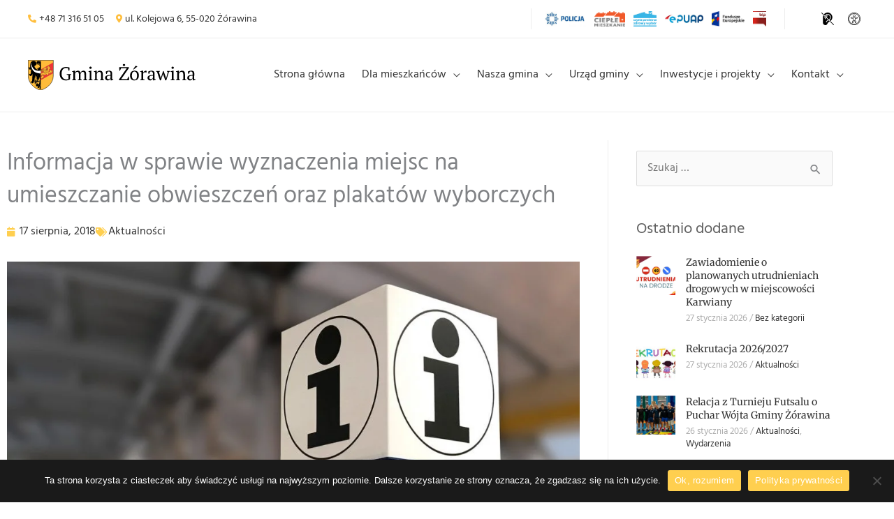

--- FILE ---
content_type: text/html; charset=UTF-8
request_url: https://www.gminazorawina.pl/informacja-w-sprawie-wyznaczenia-miejsc-na-umieszczanie-obwieszczen-oraz-plakatow-wyborczych/
body_size: 40777
content:
<!DOCTYPE html>
<html lang="pl-PL">
<head>
<meta charset="UTF-8">
<meta name="viewport" content="width=device-width, initial-scale=1">
	<link rel="profile" href="https://gmpg.org/xfn/11"> 
	<meta name='robots' content='index, follow, max-image-preview:large, max-snippet:-1, max-video-preview:-1' />

	<!-- This site is optimized with the Yoast SEO plugin v26.7 - https://yoast.com/wordpress/plugins/seo/ -->
	<title>Informacja w sprawie wyznaczenia miejsc na umieszczanie obwieszczeń oraz plakatów wyborczych &#8211; Gmina Żórawina</title>
	<link rel="canonical" href="https://www.gminazorawina.pl/informacja-w-sprawie-wyznaczenia-miejsc-na-umieszczanie-obwieszczen-oraz-plakatow-wyborczych/" />
	<meta property="og:locale" content="pl_PL" />
	<meta property="og:type" content="article" />
	<meta property="og:title" content="Informacja w sprawie wyznaczenia miejsc na umieszczanie obwieszczeń oraz plakatów wyborczych &#8211; Gmina Żórawina" />
	<meta property="og:description" content="W załączeniu skan infromacji." />
	<meta property="og:url" content="https://www.gminazorawina.pl/informacja-w-sprawie-wyznaczenia-miejsc-na-umieszczanie-obwieszczen-oraz-plakatow-wyborczych/" />
	<meta property="og:site_name" content="Gmina Żórawina" />
	<meta property="article:published_time" content="2018-08-16T22:00:00+00:00" />
	<meta property="og:image" content="https://www.gminazorawina.pl/wp-content/uploads/2021/03/blog-img-08.jpeg" />
	<meta property="og:image:width" content="1200" />
	<meta property="og:image:height" content="900" />
	<meta property="og:image:type" content="image/jpeg" />
	<meta name="author" content="webdeveloper" />
	<meta name="twitter:card" content="summary_large_image" />
	<meta name="twitter:label1" content="Napisane przez" />
	<meta name="twitter:data1" content="webdeveloper" />
	<script type="application/ld+json" class="yoast-schema-graph">{"@context":"https://schema.org","@graph":[{"@type":"Article","@id":"https://www.gminazorawina.pl/informacja-w-sprawie-wyznaczenia-miejsc-na-umieszczanie-obwieszczen-oraz-plakatow-wyborczych/#article","isPartOf":{"@id":"https://www.gminazorawina.pl/informacja-w-sprawie-wyznaczenia-miejsc-na-umieszczanie-obwieszczen-oraz-plakatow-wyborczych/"},"author":{"name":"webdeveloper","@id":"https://www.gminazorawina.pl/#/schema/person/efdb9e37e436dd2f35e5c9264c177732"},"headline":"Informacja w sprawie wyznaczenia miejsc na umieszczanie obwieszczeń oraz plakatów wyborczych","datePublished":"2018-08-16T22:00:00+00:00","mainEntityOfPage":{"@id":"https://www.gminazorawina.pl/informacja-w-sprawie-wyznaczenia-miejsc-na-umieszczanie-obwieszczen-oraz-plakatow-wyborczych/"},"wordCount":17,"publisher":{"@id":"https://www.gminazorawina.pl/#organization"},"image":{"@id":"https://www.gminazorawina.pl/informacja-w-sprawie-wyznaczenia-miejsc-na-umieszczanie-obwieszczen-oraz-plakatow-wyborczych/#primaryimage"},"thumbnailUrl":"https://www.gminazorawina.pl/wp-content/uploads/2021/03/blog-img-08.jpeg","articleSection":["Aktualności"],"inLanguage":"pl-PL"},{"@type":"WebPage","@id":"https://www.gminazorawina.pl/informacja-w-sprawie-wyznaczenia-miejsc-na-umieszczanie-obwieszczen-oraz-plakatow-wyborczych/","url":"https://www.gminazorawina.pl/informacja-w-sprawie-wyznaczenia-miejsc-na-umieszczanie-obwieszczen-oraz-plakatow-wyborczych/","name":"Informacja w sprawie wyznaczenia miejsc na umieszczanie obwieszczeń oraz plakatów wyborczych &#8211; Gmina Żórawina","isPartOf":{"@id":"https://www.gminazorawina.pl/#website"},"primaryImageOfPage":{"@id":"https://www.gminazorawina.pl/informacja-w-sprawie-wyznaczenia-miejsc-na-umieszczanie-obwieszczen-oraz-plakatow-wyborczych/#primaryimage"},"image":{"@id":"https://www.gminazorawina.pl/informacja-w-sprawie-wyznaczenia-miejsc-na-umieszczanie-obwieszczen-oraz-plakatow-wyborczych/#primaryimage"},"thumbnailUrl":"https://www.gminazorawina.pl/wp-content/uploads/2021/03/blog-img-08.jpeg","datePublished":"2018-08-16T22:00:00+00:00","breadcrumb":{"@id":"https://www.gminazorawina.pl/informacja-w-sprawie-wyznaczenia-miejsc-na-umieszczanie-obwieszczen-oraz-plakatow-wyborczych/#breadcrumb"},"inLanguage":"pl-PL","potentialAction":[{"@type":"ReadAction","target":["https://www.gminazorawina.pl/informacja-w-sprawie-wyznaczenia-miejsc-na-umieszczanie-obwieszczen-oraz-plakatow-wyborczych/"]}]},{"@type":"ImageObject","inLanguage":"pl-PL","@id":"https://www.gminazorawina.pl/informacja-w-sprawie-wyznaczenia-miejsc-na-umieszczanie-obwieszczen-oraz-plakatow-wyborczych/#primaryimage","url":"https://www.gminazorawina.pl/wp-content/uploads/2021/03/blog-img-08.jpeg","contentUrl":"https://www.gminazorawina.pl/wp-content/uploads/2021/03/blog-img-08.jpeg","width":1200,"height":900},{"@type":"BreadcrumbList","@id":"https://www.gminazorawina.pl/informacja-w-sprawie-wyznaczenia-miejsc-na-umieszczanie-obwieszczen-oraz-plakatow-wyborczych/#breadcrumb","itemListElement":[{"@type":"ListItem","position":1,"name":"Strona główna","item":"https://www.gminazorawina.pl/"},{"@type":"ListItem","position":2,"name":"Informacja w sprawie wyznaczenia miejsc na umieszczanie obwieszczeń oraz plakatów wyborczych"}]},{"@type":"WebSite","@id":"https://www.gminazorawina.pl/#website","url":"https://www.gminazorawina.pl/","name":"Gmina Żórawina","description":"Witaj na stronie gminy Żórawina","publisher":{"@id":"https://www.gminazorawina.pl/#organization"},"potentialAction":[{"@type":"SearchAction","target":{"@type":"EntryPoint","urlTemplate":"https://www.gminazorawina.pl/?s={search_term_string}"},"query-input":{"@type":"PropertyValueSpecification","valueRequired":true,"valueName":"search_term_string"}}],"inLanguage":"pl-PL"},{"@type":"Organization","@id":"https://www.gminazorawina.pl/#organization","name":"Gmina Żórawina","url":"https://www.gminazorawina.pl/","logo":{"@type":"ImageObject","inLanguage":"pl-PL","@id":"https://www.gminazorawina.pl/#/schema/logo/image/","url":"https://www.gminazorawina.pl/wp-content/uploads/2021/03/gmina-zorawina.svg","contentUrl":"https://www.gminazorawina.pl/wp-content/uploads/2021/03/gmina-zorawina.svg","width":1595,"height":289,"caption":"Gmina Żórawina"},"image":{"@id":"https://www.gminazorawina.pl/#/schema/logo/image/"}},{"@type":"Person","@id":"https://www.gminazorawina.pl/#/schema/person/efdb9e37e436dd2f35e5c9264c177732","name":"webdeveloper","image":{"@type":"ImageObject","inLanguage":"pl-PL","@id":"https://www.gminazorawina.pl/#/schema/person/image/","url":"https://secure.gravatar.com/avatar/20aa1834c0151040591fa4ce6c2322b1705e8c8e9a91cd294b11da1b19de70db?s=96&d=mm&r=g","contentUrl":"https://secure.gravatar.com/avatar/20aa1834c0151040591fa4ce6c2322b1705e8c8e9a91cd294b11da1b19de70db?s=96&d=mm&r=g","caption":"webdeveloper"},"sameAs":["https://www.gminazorawina.pl"]}]}</script>
	<!-- / Yoast SEO plugin. -->


<link rel='dns-prefetch' href='//fonts.googleapis.com' />
<link rel="alternate" type="application/rss+xml" title="Gmina Żórawina &raquo; Kanał z wpisami" href="https://www.gminazorawina.pl/feed/" />
<link rel="alternate" type="application/rss+xml" title="Gmina Żórawina &raquo; Kanał z komentarzami" href="https://www.gminazorawina.pl/comments/feed/" />
<link rel="alternate" title="oEmbed (JSON)" type="application/json+oembed" href="https://www.gminazorawina.pl/wp-json/oembed/1.0/embed?url=https%3A%2F%2Fwww.gminazorawina.pl%2Finformacja-w-sprawie-wyznaczenia-miejsc-na-umieszczanie-obwieszczen-oraz-plakatow-wyborczych%2F" />
<link rel="alternate" title="oEmbed (XML)" type="text/xml+oembed" href="https://www.gminazorawina.pl/wp-json/oembed/1.0/embed?url=https%3A%2F%2Fwww.gminazorawina.pl%2Finformacja-w-sprawie-wyznaczenia-miejsc-na-umieszczanie-obwieszczen-oraz-plakatow-wyborczych%2F&#038;format=xml" />
<style id='wp-img-auto-sizes-contain-inline-css'>
img:is([sizes=auto i],[sizes^="auto," i]){contain-intrinsic-size:3000px 1500px}
/*# sourceURL=wp-img-auto-sizes-contain-inline-css */
</style>
<link rel='stylesheet' id='dce-animations-css' href='https://www.gminazorawina.pl/wp-content/plugins/dynamic-content-for-elementor/assets/css/animations.css?ver=3.3.25' media='all' />

<link rel='stylesheet' id='astra-theme-css-css' href='https://www.gminazorawina.pl/wp-content/themes/astra/assets/css/minified/frontend.min.css?ver=4.12.0' media='all' />
<style id='astra-theme-css-inline-css'>
.ast-no-sidebar .entry-content .alignfull {margin-left: calc( -50vw + 50%);margin-right: calc( -50vw + 50%);max-width: 100vw;width: 100vw;}.ast-no-sidebar .entry-content .alignwide {margin-left: calc(-41vw + 50%);margin-right: calc(-41vw + 50%);max-width: unset;width: unset;}.ast-no-sidebar .entry-content .alignfull .alignfull,.ast-no-sidebar .entry-content .alignfull .alignwide,.ast-no-sidebar .entry-content .alignwide .alignfull,.ast-no-sidebar .entry-content .alignwide .alignwide,.ast-no-sidebar .entry-content .wp-block-column .alignfull,.ast-no-sidebar .entry-content .wp-block-column .alignwide{width: 100%;margin-left: auto;margin-right: auto;}.wp-block-gallery,.blocks-gallery-grid {margin: 0;}.wp-block-separator {max-width: 100px;}.wp-block-separator.is-style-wide,.wp-block-separator.is-style-dots {max-width: none;}.entry-content .has-2-columns .wp-block-column:first-child {padding-right: 10px;}.entry-content .has-2-columns .wp-block-column:last-child {padding-left: 10px;}@media (max-width: 782px) {.entry-content .wp-block-columns .wp-block-column {flex-basis: 100%;}.entry-content .has-2-columns .wp-block-column:first-child {padding-right: 0;}.entry-content .has-2-columns .wp-block-column:last-child {padding-left: 0;}}body .entry-content .wp-block-latest-posts {margin-left: 0;}body .entry-content .wp-block-latest-posts li {list-style: none;}.ast-no-sidebar .ast-container .entry-content .wp-block-latest-posts {margin-left: 0;}.ast-header-break-point .entry-content .alignwide {margin-left: auto;margin-right: auto;}.entry-content .blocks-gallery-item img {margin-bottom: auto;}.wp-block-pullquote {border-top: 4px solid #555d66;border-bottom: 4px solid #555d66;color: #40464d;}:root{--ast-post-nav-space:0;--ast-container-default-xlg-padding:6.67em;--ast-container-default-lg-padding:5.67em;--ast-container-default-slg-padding:4.34em;--ast-container-default-md-padding:3.34em;--ast-container-default-sm-padding:6.67em;--ast-container-default-xs-padding:2.4em;--ast-container-default-xxs-padding:1.4em;--ast-code-block-background:#EEEEEE;--ast-comment-inputs-background:#FAFAFA;--ast-normal-container-width:1200px;--ast-narrow-container-width:750px;--ast-blog-title-font-weight:normal;--ast-blog-meta-weight:inherit;--ast-global-color-primary:var(--ast-global-color-5);--ast-global-color-secondary:var(--ast-global-color-4);--ast-global-color-alternate-background:var(--ast-global-color-7);--ast-global-color-subtle-background:var(--ast-global-color-6);--ast-bg-style-guide:var( --ast-global-color-secondary,--ast-global-color-5 );--ast-shadow-style-guide:0px 0px 4px 0 #00000057;--ast-global-dark-bg-style:#fff;--ast-global-dark-lfs:#fbfbfb;--ast-widget-bg-color:#fafafa;--ast-wc-container-head-bg-color:#fbfbfb;--ast-title-layout-bg:#eeeeee;--ast-search-border-color:#e7e7e7;--ast-lifter-hover-bg:#e6e6e6;--ast-gallery-block-color:#000;--srfm-color-input-label:var(--ast-global-color-2);}html{font-size:100%;}a,.page-title{color:#333333;}a:hover,a:focus{color:#ffcf4f;}body,button,input,select,textarea,.ast-button,.ast-custom-button{font-family:'Hind',sans-serif;font-weight:400;font-size:16px;font-size:1rem;line-height:var(--ast-body-line-height,1.6em);}blockquote{color:#151515;}p,.entry-content p{margin-bottom:0.6em;}h1,h2,h3,h4,h5,h6,.entry-content :where(h1,h2,h3,h4,h5,h6),.site-title,.site-title a{font-family:'Merriweather',serif;font-weight:400;line-height:1.4em;}.ast-site-identity .site-title a{color:var(--ast-global-color-2);}.site-title{font-size:35px;font-size:2.1875rem;display:none;}header .custom-logo-link img{max-width:240px;width:240px;}.astra-logo-svg{width:240px;}.site-header .site-description{font-size:15px;font-size:0.9375rem;display:none;}.entry-title{font-size:26px;font-size:1.625rem;}.archive .ast-article-post .ast-article-inner,.blog .ast-article-post .ast-article-inner,.archive .ast-article-post .ast-article-inner:hover,.blog .ast-article-post .ast-article-inner:hover{overflow:hidden;}h1,.entry-content :where(h1){font-size:40px;font-size:2.5rem;font-family:'Merriweather',serif;line-height:1.4em;}h2,.entry-content :where(h2){font-size:32px;font-size:2rem;font-family:'Merriweather',serif;line-height:1.3em;}h3,.entry-content :where(h3){font-size:26px;font-size:1.625rem;font-family:'Merriweather',serif;line-height:1.3em;}h4,.entry-content :where(h4){font-size:24px;font-size:1.5rem;line-height:1.2em;font-family:'Merriweather',serif;}h5,.entry-content :where(h5){font-size:20px;font-size:1.25rem;line-height:1.2em;font-family:'Merriweather',serif;}h6,.entry-content :where(h6){font-size:16px;font-size:1rem;line-height:1.25em;font-family:'Merriweather',serif;}::selection{background-color:#ffcf4f;color:#000000;}body,h1,h2,h3,h4,h5,h6,.entry-title a,.entry-content :where(h1,h2,h3,h4,h5,h6){color:#606060;}.tagcloud a:hover,.tagcloud a:focus,.tagcloud a.current-item{color:#ffffff;border-color:#333333;background-color:#333333;}input:focus,input[type="text"]:focus,input[type="email"]:focus,input[type="url"]:focus,input[type="password"]:focus,input[type="reset"]:focus,input[type="search"]:focus,textarea:focus{border-color:#333333;}input[type="radio"]:checked,input[type=reset],input[type="checkbox"]:checked,input[type="checkbox"]:hover:checked,input[type="checkbox"]:focus:checked,input[type=range]::-webkit-slider-thumb{border-color:#333333;background-color:#333333;box-shadow:none;}.site-footer a:hover + .post-count,.site-footer a:focus + .post-count{background:#333333;border-color:#333333;}.single .nav-links .nav-previous,.single .nav-links .nav-next{color:#333333;}.entry-meta,.entry-meta *{line-height:1.45;color:#333333;}.entry-meta a:not(.ast-button):hover,.entry-meta a:not(.ast-button):hover *,.entry-meta a:not(.ast-button):focus,.entry-meta a:not(.ast-button):focus *,.page-links > .page-link,.page-links .page-link:hover,.post-navigation a:hover{color:#ffcf4f;}#cat option,.secondary .calendar_wrap thead a,.secondary .calendar_wrap thead a:visited{color:#333333;}.secondary .calendar_wrap #today,.ast-progress-val span{background:#333333;}.secondary a:hover + .post-count,.secondary a:focus + .post-count{background:#333333;border-color:#333333;}.calendar_wrap #today > a{color:#ffffff;}.page-links .page-link,.single .post-navigation a{color:#333333;}.ast-search-menu-icon .search-form button.search-submit{padding:0 4px;}.ast-search-menu-icon form.search-form{padding-right:0;}.ast-search-menu-icon.slide-search input.search-field{width:0;}.ast-header-search .ast-search-menu-icon.ast-dropdown-active .search-form,.ast-header-search .ast-search-menu-icon.ast-dropdown-active .search-field:focus{transition:all 0.2s;}.search-form input.search-field:focus{outline:none;}.widget-title,.widget .wp-block-heading{font-size:22px;font-size:1.375rem;color:#606060;}.single .ast-author-details .author-title{color:#ffcf4f;}.ast-search-menu-icon.slide-search a:focus-visible:focus-visible,.astra-search-icon:focus-visible,#close:focus-visible,a:focus-visible,.ast-menu-toggle:focus-visible,.site .skip-link:focus-visible,.wp-block-loginout input:focus-visible,.wp-block-search.wp-block-search__button-inside .wp-block-search__inside-wrapper,.ast-header-navigation-arrow:focus-visible,.ast-orders-table__row .ast-orders-table__cell:focus-visible,a#ast-apply-coupon:focus-visible,#ast-apply-coupon:focus-visible,#close:focus-visible,.button.search-submit:focus-visible,#search_submit:focus,.normal-search:focus-visible,.ast-header-account-wrap:focus-visible,.astra-cart-drawer-close:focus,.ast-single-variation:focus,.ast-button:focus,.ast-builder-button-wrap:has(.ast-custom-button-link:focus),.ast-builder-button-wrap .ast-custom-button-link:focus{outline-style:dotted;outline-color:inherit;outline-width:thin;}input:focus,input[type="text"]:focus,input[type="email"]:focus,input[type="url"]:focus,input[type="password"]:focus,input[type="reset"]:focus,input[type="search"]:focus,input[type="number"]:focus,textarea:focus,.wp-block-search__input:focus,[data-section="section-header-mobile-trigger"] .ast-button-wrap .ast-mobile-menu-trigger-minimal:focus,.ast-mobile-popup-drawer.active .menu-toggle-close:focus,#ast-scroll-top:focus,#coupon_code:focus,#ast-coupon-code:focus{border-style:dotted;border-color:inherit;border-width:thin;}input{outline:none;}.ast-logo-title-inline .site-logo-img{padding-right:1em;}.site-logo-img img{ transition:all 0.2s linear;}body .ast-oembed-container *{position:absolute;top:0;width:100%;height:100%;left:0;}body .wp-block-embed-pocket-casts .ast-oembed-container *{position:unset;}.ast-single-post-featured-section + article {margin-top: 2em;}.site-content .ast-single-post-featured-section img {width: 100%;overflow: hidden;object-fit: cover;}.site > .ast-single-related-posts-container {margin-top: 0;}@media (min-width: 922px) {.ast-desktop .ast-container--narrow {max-width: var(--ast-narrow-container-width);margin: 0 auto;}}.ast-page-builder-template .hentry {margin: 0;}.ast-page-builder-template .site-content > .ast-container {max-width: 100%;padding: 0;}.ast-page-builder-template .site .site-content #primary {padding: 0;margin: 0;}.ast-page-builder-template .no-results {text-align: center;margin: 4em auto;}.ast-page-builder-template .ast-pagination {padding: 2em;}.ast-page-builder-template .entry-header.ast-no-title.ast-no-thumbnail {margin-top: 0;}.ast-page-builder-template .entry-header.ast-header-without-markup {margin-top: 0;margin-bottom: 0;}.ast-page-builder-template .entry-header.ast-no-title.ast-no-meta {margin-bottom: 0;}.ast-page-builder-template.single .post-navigation {padding-bottom: 2em;}.ast-page-builder-template.single-post .site-content > .ast-container {max-width: 100%;}.ast-page-builder-template .entry-header {margin-top: 4em;margin-left: auto;margin-right: auto;padding-left: 20px;padding-right: 20px;}.single.ast-page-builder-template .entry-header {padding-left: 20px;padding-right: 20px;}.ast-page-builder-template .ast-archive-description {margin: 4em auto 0;padding-left: 20px;padding-right: 20px;}.ast-page-builder-template.ast-no-sidebar .entry-content .alignwide {margin-left: 0;margin-right: 0;}@media (max-width:921.9px){#ast-desktop-header{display:none;}}@media (min-width:922px){#ast-mobile-header{display:none;}}@media( max-width: 420px ) {.single .nav-links .nav-previous,.single .nav-links .nav-next {width: 100%;text-align: center;}}.wp-block-buttons.aligncenter{justify-content:center;}@media (min-width:1200px){.wp-block-group .has-background{padding:20px;}}@media (min-width:1200px){.ast-plain-container.ast-no-sidebar .entry-content .alignwide .wp-block-cover__inner-container,.ast-plain-container.ast-no-sidebar .entry-content .alignfull .wp-block-cover__inner-container{width:1240px;}}@media (min-width:1200px){.wp-block-cover-image.alignwide .wp-block-cover__inner-container,.wp-block-cover.alignwide .wp-block-cover__inner-container,.wp-block-cover-image.alignfull .wp-block-cover__inner-container,.wp-block-cover.alignfull .wp-block-cover__inner-container{width:100%;}}.wp-block-image.aligncenter{margin-left:auto;margin-right:auto;}.wp-block-table.aligncenter{margin-left:auto;margin-right:auto;}.wp-block-buttons .wp-block-button.is-style-outline .wp-block-button__link.wp-element-button,.ast-outline-button,.wp-block-uagb-buttons-child .uagb-buttons-repeater.ast-outline-button{border-top-width:2px;border-right-width:2px;border-bottom-width:2px;border-left-width:2px;font-family:inherit;font-weight:inherit;line-height:1em;}.wp-block-button .wp-block-button__link.wp-element-button.is-style-outline:not(.has-background),.wp-block-button.is-style-outline>.wp-block-button__link.wp-element-button:not(.has-background),.ast-outline-button{background-color:transparent;}.entry-content[data-ast-blocks-layout] > figure{margin-bottom:1em;}.elementor-widget-container .elementor-loop-container .e-loop-item[data-elementor-type="loop-item"]{width:100%;}@media (max-width:921px){.ast-left-sidebar #content > .ast-container{display:flex;flex-direction:column-reverse;width:100%;}.ast-separate-container .ast-article-post,.ast-separate-container .ast-article-single{padding:1.5em 2.14em;}.ast-author-box img.avatar{margin:20px 0 0 0;}}@media (min-width:922px){.ast-separate-container.ast-right-sidebar #primary,.ast-separate-container.ast-left-sidebar #primary{border:0;}.search-no-results.ast-separate-container #primary{margin-bottom:4em;}}.elementor-widget-button .elementor-button{border-style:solid;text-decoration:none;border-top-width:0;border-right-width:0;border-left-width:0;border-bottom-width:0;}body .elementor-button.elementor-size-sm,body .elementor-button.elementor-size-xs,body .elementor-button.elementor-size-md,body .elementor-button.elementor-size-lg,body .elementor-button.elementor-size-xl,body .elementor-button{padding-top:10px;padding-right:40px;padding-bottom:10px;padding-left:40px;}.elementor-widget-button .elementor-button{border-color:#ffcf4f;background-color:#ffcf4f;}.elementor-widget-button .elementor-button:hover,.elementor-widget-button .elementor-button:focus{color:#000000;background-color:#ffcf4f;border-color:#ffcf4f;}.wp-block-button .wp-block-button__link ,.elementor-widget-button .elementor-button,.elementor-widget-button .elementor-button:visited{color:#000000;}.elementor-widget-button .elementor-button{line-height:1em;}.wp-block-button .wp-block-button__link:hover,.wp-block-button .wp-block-button__link:focus{color:#000000;background-color:#ffcf4f;border-color:#ffcf4f;}.elementor-widget-heading h1.elementor-heading-title{line-height:1.4em;}.elementor-widget-heading h2.elementor-heading-title{line-height:1.3em;}.elementor-widget-heading h3.elementor-heading-title{line-height:1.3em;}.elementor-widget-heading h4.elementor-heading-title{line-height:1.2em;}.elementor-widget-heading h5.elementor-heading-title{line-height:1.2em;}.elementor-widget-heading h6.elementor-heading-title{line-height:1.25em;}.wp-block-button .wp-block-button__link{border-top-width:0;border-right-width:0;border-left-width:0;border-bottom-width:0;border-color:#ffcf4f;background-color:#ffcf4f;color:#000000;font-family:inherit;font-weight:inherit;line-height:1em;padding-top:10px;padding-right:40px;padding-bottom:10px;padding-left:40px;}.menu-toggle,button,.ast-button,.ast-custom-button,.button,input#submit,input[type="button"],input[type="submit"],input[type="reset"]{border-style:solid;border-top-width:0;border-right-width:0;border-left-width:0;border-bottom-width:0;color:#000000;border-color:#ffcf4f;background-color:#ffcf4f;padding-top:10px;padding-right:40px;padding-bottom:10px;padding-left:40px;font-family:inherit;font-weight:inherit;line-height:1em;}button:focus,.menu-toggle:hover,button:hover,.ast-button:hover,.ast-custom-button:hover .button:hover,.ast-custom-button:hover ,input[type=reset]:hover,input[type=reset]:focus,input#submit:hover,input#submit:focus,input[type="button"]:hover,input[type="button"]:focus,input[type="submit"]:hover,input[type="submit"]:focus{color:#000000;background-color:#ffcf4f;border-color:#ffcf4f;}@media (max-width:921px){.ast-mobile-header-stack .main-header-bar .ast-search-menu-icon{display:inline-block;}.ast-header-break-point.ast-header-custom-item-outside .ast-mobile-header-stack .main-header-bar .ast-search-icon{margin:0;}.ast-comment-avatar-wrap img{max-width:2.5em;}.ast-comment-meta{padding:0 1.8888em 1.3333em;}.ast-separate-container .ast-comment-list li.depth-1{padding:1.5em 2.14em;}.ast-separate-container .comment-respond{padding:2em 2.14em;}}@media (min-width:544px){.ast-container{max-width:100%;}}@media (max-width:544px){.ast-separate-container .ast-article-post,.ast-separate-container .ast-article-single,.ast-separate-container .comments-title,.ast-separate-container .ast-archive-description{padding:1.5em 1em;}.ast-separate-container #content .ast-container{padding-left:0.54em;padding-right:0.54em;}.ast-separate-container .ast-comment-list .bypostauthor{padding:.5em;}.ast-search-menu-icon.ast-dropdown-active .search-field{width:170px;}}@media (max-width:921px){.ast-header-break-point .ast-search-menu-icon.slide-search .search-form{right:0;}.ast-header-break-point .ast-mobile-header-stack .ast-search-menu-icon.slide-search .search-form{right:-1em;}} #ast-mobile-header .ast-site-header-cart-li a{pointer-events:none;}.ast-no-sidebar.ast-separate-container .entry-content .alignfull {margin-left: -6.67em;margin-right: -6.67em;width: auto;}@media (max-width: 1200px) {.ast-no-sidebar.ast-separate-container .entry-content .alignfull {margin-left: -2.4em;margin-right: -2.4em;}}@media (max-width: 768px) {.ast-no-sidebar.ast-separate-container .entry-content .alignfull {margin-left: -2.14em;margin-right: -2.14em;}}@media (max-width: 544px) {.ast-no-sidebar.ast-separate-container .entry-content .alignfull {margin-left: -1em;margin-right: -1em;}}.ast-no-sidebar.ast-separate-container .entry-content .alignwide {margin-left: -20px;margin-right: -20px;}.ast-no-sidebar.ast-separate-container .entry-content .wp-block-column .alignfull,.ast-no-sidebar.ast-separate-container .entry-content .wp-block-column .alignwide {margin-left: auto;margin-right: auto;width: 100%;}@media (max-width:921px){.site-title{display:none;}.site-header .site-description{display:none;}h1,.entry-content :where(h1){font-size:30px;}h2,.entry-content :where(h2){font-size:25px;}h3,.entry-content :where(h3){font-size:20px;}}@media (max-width:544px){.site-title{display:none;}.site-header .site-description{display:none;}h1,.entry-content :where(h1){font-size:30px;}h2,.entry-content :where(h2){font-size:25px;}h3,.entry-content :where(h3){font-size:20px;}header .custom-logo-link img,.ast-header-break-point .site-branding img,.ast-header-break-point .custom-logo-link img{max-width:180px;width:180px;}.astra-logo-svg{width:180px;}.ast-header-break-point .site-logo-img .custom-mobile-logo-link img{max-width:180px;}}@media (max-width:921px){html{font-size:91.2%;}}@media (max-width:544px){html{font-size:91.2%;}}@media (min-width:922px){.ast-container{max-width:1240px;}}@font-face {font-family: "Astra";src: url(https://www.gminazorawina.pl/wp-content/themes/astra/assets/fonts/astra.woff) format("woff"),url(https://www.gminazorawina.pl/wp-content/themes/astra/assets/fonts/astra.ttf) format("truetype"),url(https://www.gminazorawina.pl/wp-content/themes/astra/assets/fonts/astra.svg#astra) format("svg");font-weight: normal;font-style: normal;font-display: fallback;}@media (min-width:922px){.main-header-menu .sub-menu .menu-item.ast-left-align-sub-menu:hover > .sub-menu,.main-header-menu .sub-menu .menu-item.ast-left-align-sub-menu.focus > .sub-menu{margin-left:-0px;}}.site .comments-area{padding-bottom:3em;}.footer-widget-area[data-section^="section-fb-html-"] .ast-builder-html-element{text-align:center;}.astra-icon-down_arrow::after {content: "\e900";font-family: Astra;}.astra-icon-close::after {content: "\e5cd";font-family: Astra;}.astra-icon-drag_handle::after {content: "\e25d";font-family: Astra;}.astra-icon-format_align_justify::after {content: "\e235";font-family: Astra;}.astra-icon-menu::after {content: "\e5d2";font-family: Astra;}.astra-icon-reorder::after {content: "\e8fe";font-family: Astra;}.astra-icon-search::after {content: "\e8b6";font-family: Astra;}.astra-icon-zoom_in::after {content: "\e56b";font-family: Astra;}.astra-icon-check-circle::after {content: "\e901";font-family: Astra;}.astra-icon-shopping-cart::after {content: "\f07a";font-family: Astra;}.astra-icon-shopping-bag::after {content: "\f290";font-family: Astra;}.astra-icon-shopping-basket::after {content: "\f291";font-family: Astra;}.astra-icon-circle-o::after {content: "\e903";font-family: Astra;}.astra-icon-certificate::after {content: "\e902";font-family: Astra;}blockquote {padding: 1.2em;}:root .has-ast-global-color-0-color{color:var(--ast-global-color-0);}:root .has-ast-global-color-0-background-color{background-color:var(--ast-global-color-0);}:root .wp-block-button .has-ast-global-color-0-color{color:var(--ast-global-color-0);}:root .wp-block-button .has-ast-global-color-0-background-color{background-color:var(--ast-global-color-0);}:root .has-ast-global-color-1-color{color:var(--ast-global-color-1);}:root .has-ast-global-color-1-background-color{background-color:var(--ast-global-color-1);}:root .wp-block-button .has-ast-global-color-1-color{color:var(--ast-global-color-1);}:root .wp-block-button .has-ast-global-color-1-background-color{background-color:var(--ast-global-color-1);}:root .has-ast-global-color-2-color{color:var(--ast-global-color-2);}:root .has-ast-global-color-2-background-color{background-color:var(--ast-global-color-2);}:root .wp-block-button .has-ast-global-color-2-color{color:var(--ast-global-color-2);}:root .wp-block-button .has-ast-global-color-2-background-color{background-color:var(--ast-global-color-2);}:root .has-ast-global-color-3-color{color:var(--ast-global-color-3);}:root .has-ast-global-color-3-background-color{background-color:var(--ast-global-color-3);}:root .wp-block-button .has-ast-global-color-3-color{color:var(--ast-global-color-3);}:root .wp-block-button .has-ast-global-color-3-background-color{background-color:var(--ast-global-color-3);}:root .has-ast-global-color-4-color{color:var(--ast-global-color-4);}:root .has-ast-global-color-4-background-color{background-color:var(--ast-global-color-4);}:root .wp-block-button .has-ast-global-color-4-color{color:var(--ast-global-color-4);}:root .wp-block-button .has-ast-global-color-4-background-color{background-color:var(--ast-global-color-4);}:root .has-ast-global-color-5-color{color:var(--ast-global-color-5);}:root .has-ast-global-color-5-background-color{background-color:var(--ast-global-color-5);}:root .wp-block-button .has-ast-global-color-5-color{color:var(--ast-global-color-5);}:root .wp-block-button .has-ast-global-color-5-background-color{background-color:var(--ast-global-color-5);}:root .has-ast-global-color-6-color{color:var(--ast-global-color-6);}:root .has-ast-global-color-6-background-color{background-color:var(--ast-global-color-6);}:root .wp-block-button .has-ast-global-color-6-color{color:var(--ast-global-color-6);}:root .wp-block-button .has-ast-global-color-6-background-color{background-color:var(--ast-global-color-6);}:root .has-ast-global-color-7-color{color:var(--ast-global-color-7);}:root .has-ast-global-color-7-background-color{background-color:var(--ast-global-color-7);}:root .wp-block-button .has-ast-global-color-7-color{color:var(--ast-global-color-7);}:root .wp-block-button .has-ast-global-color-7-background-color{background-color:var(--ast-global-color-7);}:root .has-ast-global-color-8-color{color:var(--ast-global-color-8);}:root .has-ast-global-color-8-background-color{background-color:var(--ast-global-color-8);}:root .wp-block-button .has-ast-global-color-8-color{color:var(--ast-global-color-8);}:root .wp-block-button .has-ast-global-color-8-background-color{background-color:var(--ast-global-color-8);}:root{--ast-global-color-0:#0170B9;--ast-global-color-1:#3a3a3a;--ast-global-color-2:#3a3a3a;--ast-global-color-3:#4B4F58;--ast-global-color-4:#F5F5F5;--ast-global-color-5:#FFFFFF;--ast-global-color-6:#E5E5E5;--ast-global-color-7:#424242;--ast-global-color-8:#000000;}:root {--ast-border-color : #dddddd;}.ast-single-entry-banner {-js-display: flex;display: flex;flex-direction: column;justify-content: center;text-align: center;position: relative;background: var(--ast-title-layout-bg);}.ast-single-entry-banner[data-banner-layout="layout-1"] {max-width: 1200px;background: inherit;padding: 20px 0;}.ast-single-entry-banner[data-banner-width-type="custom"] {margin: 0 auto;width: 100%;}.ast-single-entry-banner + .site-content .entry-header {margin-bottom: 0;}.site .ast-author-avatar {--ast-author-avatar-size: ;}a.ast-underline-text {text-decoration: underline;}.ast-container > .ast-terms-link {position: relative;display: block;}a.ast-button.ast-badge-tax {padding: 4px 8px;border-radius: 3px;font-size: inherit;}header.entry-header{text-align:left;}header.entry-header > *:not(:last-child){margin-bottom:10px;}@media (max-width:921px){header.entry-header{text-align:left;}}@media (max-width:544px){header.entry-header{text-align:left;}}.ast-archive-entry-banner {-js-display: flex;display: flex;flex-direction: column;justify-content: center;text-align: center;position: relative;background: var(--ast-title-layout-bg);}.ast-archive-entry-banner[data-banner-width-type="custom"] {margin: 0 auto;width: 100%;}.ast-archive-entry-banner[data-banner-layout="layout-1"] {background: inherit;padding: 20px 0;text-align: left;}body.archive .ast-archive-description{max-width:1200px;width:100%;text-align:left;padding-top:3em;padding-right:3em;padding-bottom:3em;padding-left:3em;}body.archive .ast-archive-description .ast-archive-title,body.archive .ast-archive-description .ast-archive-title *{font-size:40px;font-size:2.5rem;}body.archive .ast-archive-description > *:not(:last-child){margin-bottom:10px;}@media (max-width:921px){body.archive .ast-archive-description{text-align:left;}}@media (max-width:544px){body.archive .ast-archive-description{text-align:left;}}.ast-breadcrumbs .trail-browse,.ast-breadcrumbs .trail-items,.ast-breadcrumbs .trail-items li{display:inline-block;margin:0;padding:0;border:none;background:inherit;text-indent:0;text-decoration:none;}.ast-breadcrumbs .trail-browse{font-size:inherit;font-style:inherit;font-weight:inherit;color:inherit;}.ast-breadcrumbs .trail-items{list-style:none;}.trail-items li::after{padding:0 0.3em;content:"\00bb";}.trail-items li:last-of-type::after{display:none;}.trail-items li::after{content:"›";}.ast-breadcrumbs-wrapper .trail-items a{color:rgba(255,255,255,0.8);}.ast-breadcrumbs-wrapper .trail-items .trail-end{color:#ffffff;}.ast-breadcrumbs-wrapper .trail-items a:hover{color:#ffbe3c;}.ast-breadcrumbs-wrapper .trail-items li::after{color:#ffbe3c;}.ast-breadcrumbs-wrapper,.ast-breadcrumbs-wrapper *{font-family:'Hind',sans-serif;font-size:16px;font-size:1rem;}.main-header-bar.ast-header-breadcrumb,.ast-header-break-point .main-header-bar.ast-header-breadcrumb,.ast-header-break-point .header-main-layout-2 .main-header-bar.ast-header-breadcrumb,.ast-header-break-point .ast-mobile-header-stack .main-header-bar.ast-header-breadcrumb,.ast-default-menu-enable.ast-main-header-nav-open.ast-header-break-point .main-header-bar-wrap .main-header-bar.ast-header-breadcrumb,.ast-main-header-nav-open .main-header-bar-wrap .main-header-bar.ast-header-breadcrumb{padding-top:20px;padding-bottom:20px;}.ast-header-breadcrumb{padding-top:10px;padding-bottom:10px;width:100%;}.ast-default-menu-enable.ast-main-header-nav-open.ast-header-break-point .main-header-bar.ast-header-breadcrumb,.ast-main-header-nav-open .main-header-bar.ast-header-breadcrumb{padding-top:1em;padding-bottom:1em;}.ast-header-break-point .main-header-bar.ast-header-breadcrumb{border-bottom-width:1px;border-bottom-color:#eaeaea;border-bottom-style:solid;}.ast-breadcrumbs-wrapper{line-height:1.4;}.ast-breadcrumbs-wrapper .rank-math-breadcrumb p{margin-bottom:0px;}.ast-breadcrumbs-wrapper{display:block;width:100%;}h1,h2,h3,h4,h5,h6,.entry-content :where(h1,h2,h3,h4,h5,h6){color:#333333;}@media (max-width:921px){.ast-builder-grid-row-container.ast-builder-grid-row-tablet-3-firstrow .ast-builder-grid-row > *:first-child,.ast-builder-grid-row-container.ast-builder-grid-row-tablet-3-lastrow .ast-builder-grid-row > *:last-child{grid-column:1 / -1;}}@media (max-width:544px){.ast-builder-grid-row-container.ast-builder-grid-row-mobile-3-firstrow .ast-builder-grid-row > *:first-child,.ast-builder-grid-row-container.ast-builder-grid-row-mobile-3-lastrow .ast-builder-grid-row > *:last-child{grid-column:1 / -1;}}.ast-builder-layout-element[data-section="title_tagline"]{display:flex;}@media (max-width:921px){.ast-header-break-point .ast-builder-layout-element[data-section="title_tagline"]{display:flex;}}@media (max-width:544px){.ast-header-break-point .ast-builder-layout-element[data-section="title_tagline"]{display:flex;}}.ast-builder-menu-1{font-family:'Hind',sans-serif;font-weight:inherit;}.ast-builder-menu-1 .menu-item > .menu-link{line-height:1.25em;font-size:16px;font-size:1rem;color:#333333;padding-top:40px;padding-bottom:40px;padding-left:12px;padding-right:12px;}.ast-builder-menu-1 .menu-item > .ast-menu-toggle{color:#333333;}.ast-builder-menu-1 .menu-item:hover > .menu-link,.ast-builder-menu-1 .inline-on-mobile .menu-item:hover > .ast-menu-toggle{color:#ffffff;background:#ffbe3c;}.ast-builder-menu-1 .menu-item:hover > .ast-menu-toggle{color:#ffffff;}.ast-builder-menu-1 .sub-menu,.ast-builder-menu-1 .inline-on-mobile .sub-menu{border-top-width:0px;border-bottom-width:0px;border-right-width:0px;border-left-width:0px;border-color:rgba(237,237,237,0);border-style:solid;border-top-left-radius:0px;border-top-right-radius:0px;border-bottom-right-radius:0px;border-bottom-left-radius:0px;}.ast-builder-menu-1 .sub-menu .sub-menu{top:0px;}.ast-builder-menu-1 .main-header-menu > .menu-item > .sub-menu,.ast-builder-menu-1 .main-header-menu > .menu-item > .astra-full-megamenu-wrapper{margin-top:0px;}.ast-desktop .ast-builder-menu-1 .main-header-menu > .menu-item > .sub-menu:before,.ast-desktop .ast-builder-menu-1 .main-header-menu > .menu-item > .astra-full-megamenu-wrapper:before{height:calc( 0px + 0px + 5px );}.ast-builder-menu-1 .menu-item.menu-item-has-children > .ast-menu-toggle{top:40px;right:calc( 12px - 0.907em );}.ast-builder-menu-1 .sub-menu .menu-item:first-of-type > .menu-link,.ast-builder-menu-1 .inline-on-mobile .sub-menu .menu-item:first-of-type > .menu-link{border-top-left-radius:calc(0px - 0px);border-top-right-radius:calc(0px - 0px);}.ast-builder-menu-1 .sub-menu .menu-item:last-of-type > .menu-link,.ast-builder-menu-1 .inline-on-mobile .sub-menu .menu-item:last-of-type > .menu-link{border-bottom-right-radius:calc(0px - 0px);border-bottom-left-radius:calc(0px - 0px);}.ast-desktop .ast-builder-menu-1 .menu-item .sub-menu .menu-link{border-style:none;}@media (max-width:921px){.ast-header-break-point .ast-builder-menu-1 .main-header-menu .menu-item > .menu-link{padding-top:20px;padding-bottom:20px;padding-left:20px;padding-right:20px;}.ast-builder-menu-1 .main-header-menu .menu-item > .menu-link{color:#333333;}.ast-builder-menu-1 .menu-item > .ast-menu-toggle{color:#333333;}.ast-builder-menu-1 .menu-item:hover > .menu-link,.ast-builder-menu-1 .inline-on-mobile .menu-item:hover > .ast-menu-toggle{color:#333333;background:rgba(0,0,0,0);}.ast-builder-menu-1 .menu-item:hover > .ast-menu-toggle{color:#333333;}.ast-builder-menu-1 .menu-item.current-menu-item > .menu-link,.ast-builder-menu-1 .inline-on-mobile .menu-item.current-menu-item > .ast-menu-toggle,.ast-builder-menu-1 .current-menu-ancestor > .menu-link,.ast-builder-menu-1 .current-menu-ancestor > .ast-menu-toggle{color:#333333;background:rgba(0,0,0,0);}.ast-builder-menu-1 .menu-item.current-menu-item > .ast-menu-toggle{color:#333333;}.ast-header-break-point .ast-builder-menu-1 .menu-item.menu-item-has-children > .ast-menu-toggle{top:20px;right:calc( 20px - 0.907em );}.ast-builder-menu-1 .inline-on-mobile .menu-item.menu-item-has-children > .ast-menu-toggle{right:-15px;}.ast-builder-menu-1 .menu-item-has-children > .menu-link:after{content:unset;}.ast-builder-menu-1 .main-header-menu,.ast-header-break-point .ast-builder-menu-1 .main-header-menu{margin-top:0px;margin-bottom:0px;margin-left:0px;margin-right:0px;}.ast-builder-menu-1 .main-header-menu > .menu-item > .sub-menu,.ast-builder-menu-1 .main-header-menu > .menu-item > .astra-full-megamenu-wrapper{margin-top:0;}.ast-builder-menu-1 .main-header-menu,.ast-builder-menu-1 .main-header-menu .sub-menu{background-color:rgba(0,0,0,0);background-image:none;}}@media (max-width:544px){.ast-header-break-point .ast-builder-menu-1 .main-header-menu .menu-item > .menu-link{padding-top:20px;padding-bottom:20px;padding-left:20px;padding-right:20px;}.ast-builder-menu-1 .main-header-menu .menu-item > .menu-link{color:#333333;}.ast-builder-menu-1 .menu-item> .ast-menu-toggle{color:#333333;}.ast-builder-menu-1 .menu-item:hover > .menu-link,.ast-builder-menu-1 .inline-on-mobile .menu-item:hover > .ast-menu-toggle{color:#333333;background:rgba(0,0,0,0);}.ast-builder-menu-1 .menu-item:hover> .ast-menu-toggle{color:#333333;}.ast-builder-menu-1 .menu-item.current-menu-item > .menu-link,.ast-builder-menu-1 .inline-on-mobile .menu-item.current-menu-item > .ast-menu-toggle,.ast-builder-menu-1 .current-menu-ancestor > .menu-link,.ast-builder-menu-1 .current-menu-ancestor > .ast-menu-toggle{color:#333333;background:rgba(0,0,0,0);}.ast-builder-menu-1 .menu-item.current-menu-item> .ast-menu-toggle{color:#333333;}.ast-header-break-point .ast-builder-menu-1 .menu-item.menu-item-has-children > .ast-menu-toggle{top:20px;right:calc( 20px - 0.907em );}.ast-builder-menu-1 .main-header-menu,.ast-header-break-point .ast-builder-menu-1 .main-header-menu{margin-top:0px;margin-bottom:0px;margin-left:0px;margin-right:0px;}.ast-builder-menu-1 .main-header-menu > .menu-item > .sub-menu,.ast-builder-menu-1 .main-header-menu > .menu-item > .astra-full-megamenu-wrapper{margin-top:0;}.ast-builder-menu-1 .main-header-menu,.ast-builder-menu-1 .main-header-menu .sub-menu{background-color:rgba(0,0,0,0);background-image:none;}}.ast-builder-menu-1{display:flex;}@media (max-width:921px){.ast-header-break-point .ast-builder-menu-1{display:flex;}}@media (max-width:544px){.ast-header-break-point .ast-builder-menu-1{display:flex;}}.ast-builder-html-element img.alignnone{display:inline-block;}.ast-builder-html-element p:first-child{margin-top:0;}.ast-builder-html-element p:last-child{margin-bottom:0;}.ast-header-break-point .main-header-bar .ast-builder-html-element{line-height:1.85714285714286;}.ast-header-html-1 .ast-builder-html-element{color:#333333;font-size:14px;font-size:0.875rem;}.ast-header-html-1 a{color:#333333;}.ast-header-html-1 a:hover{color:#888888;}.ast-header-html-1{font-size:14px;font-size:0.875rem;}.ast-header-html-1{display:flex;}@media (max-width:921px){.ast-header-break-point .ast-header-html-1{display:flex;}}@media (max-width:544px){.ast-header-break-point .ast-header-html-1{display:flex;}}.ast-header-html-2 .ast-builder-html-element{font-size:15px;font-size:0.9375rem;}.ast-header-html-2{font-size:15px;font-size:0.9375rem;}.ast-header-html-2{display:flex;}@media (max-width:921px){.ast-header-break-point .ast-header-html-2{display:flex;}}@media (max-width:544px){.ast-header-break-point .ast-header-html-2{display:flex;}}.ast-header-html-6 .ast-builder-html-element{font-size:15px;font-size:0.9375rem;}.ast-header-html-6{font-size:15px;font-size:0.9375rem;}.ast-header-html-6{display:flex;}@media (max-width:921px){.ast-header-break-point .ast-header-html-6{display:flex;}}@media (max-width:544px){.ast-header-break-point .ast-header-html-6{display:flex;}}.main-header-bar .main-header-bar-navigation .ast-search-icon {display: block;z-index: 4;position: relative;}.ast-search-icon .ast-icon {z-index: 4;}.ast-search-icon {z-index: 4;position: relative;line-height: normal;}.main-header-bar .ast-search-menu-icon .search-form {background-color: #ffffff;}.ast-search-menu-icon.ast-dropdown-active.slide-search .search-form {visibility: visible;opacity: 1;}.ast-search-menu-icon .search-form {border: 1px solid var(--ast-search-border-color);line-height: normal;padding: 0 3em 0 0;border-radius: 2px;display: inline-block;-webkit-backface-visibility: hidden;backface-visibility: hidden;position: relative;color: inherit;background-color: #fff;}.ast-search-menu-icon .astra-search-icon {-js-display: flex;display: flex;line-height: normal;}.ast-search-menu-icon .astra-search-icon:focus {outline: none;}.ast-search-menu-icon .search-field {border: none;background-color: transparent;transition: all .3s;border-radius: inherit;color: inherit;font-size: inherit;width: 0;color: #757575;}.ast-search-menu-icon .search-submit {display: none;background: none;border: none;font-size: 1.3em;color: #757575;}.ast-search-menu-icon.ast-dropdown-active {visibility: visible;opacity: 1;position: relative;}.ast-search-menu-icon.ast-dropdown-active .search-field,.ast-dropdown-active.ast-search-menu-icon.slide-search input.search-field {width: 235px;}.ast-header-search .ast-search-menu-icon.slide-search .search-form,.ast-header-search .ast-search-menu-icon.ast-inline-search .search-form {-js-display: flex;display: flex;align-items: center;}.ast-search-menu-icon.ast-inline-search .search-field {width : 100%;padding : 0.60em;padding-right : 5.5em;transition: all 0.2s;}.site-header-section-left .ast-search-menu-icon.slide-search .search-form {padding-left: 2em;padding-right: unset;left: -1em;right: unset;}.site-header-section-left .ast-search-menu-icon.slide-search .search-form .search-field {margin-right: unset;}.ast-search-menu-icon.slide-search .search-form {-webkit-backface-visibility: visible;backface-visibility: visible;visibility: hidden;opacity: 0;transition: all .2s;position: absolute;z-index: 3;right: -1em;top: 50%;transform: translateY(-50%);}.ast-header-search .ast-search-menu-icon .search-form .search-field:-ms-input-placeholder,.ast-header-search .ast-search-menu-icon .search-form .search-field:-ms-input-placeholder{opacity:0.5;}.ast-header-search .ast-search-menu-icon.slide-search .search-form,.ast-header-search .ast-search-menu-icon.ast-inline-search .search-form{-js-display:flex;display:flex;align-items:center;}.ast-builder-layout-element.ast-header-search{height:auto;}.ast-header-search .astra-search-icon{color:#333333;font-size:20px;}.ast-header-search .search-field::placeholder,.ast-header-search .ast-icon{color:#333333;}@media (max-width:921px){.ast-header-search .astra-search-icon{font-size:18px;}}@media (max-width:544px){.ast-header-search .astra-search-icon{font-size:20px;}}.ast-header-search{display:flex;}@media (max-width:921px){.ast-header-break-point .ast-header-search{display:flex;}}@media (max-width:544px){.ast-header-break-point .ast-header-search{display:flex;}}.site-below-footer-wrap{padding-top:20px;padding-bottom:20px;}.site-below-footer-wrap[data-section="section-below-footer-builder"]{background-color:#ffffff;background-image:none;min-height:80px;border-style:solid;border-width:0px;border-top-width:1px;border-top-color:#ededed;}.site-below-footer-wrap[data-section="section-below-footer-builder"] .ast-builder-grid-row{max-width:1200px;min-height:80px;margin-left:auto;margin-right:auto;}.site-below-footer-wrap[data-section="section-below-footer-builder"] .ast-builder-grid-row,.site-below-footer-wrap[data-section="section-below-footer-builder"] .site-footer-section{align-items:center;}.site-below-footer-wrap[data-section="section-below-footer-builder"].ast-footer-row-inline .site-footer-section{display:flex;margin-bottom:0;}.ast-builder-grid-row-2-equal .ast-builder-grid-row{grid-template-columns:repeat( 2,1fr );}@media (max-width:921px){.site-below-footer-wrap[data-section="section-below-footer-builder"].ast-footer-row-tablet-inline .site-footer-section{display:flex;margin-bottom:0;}.site-below-footer-wrap[data-section="section-below-footer-builder"].ast-footer-row-tablet-stack .site-footer-section{display:block;margin-bottom:10px;}.ast-builder-grid-row-container.ast-builder-grid-row-tablet-2-equal .ast-builder-grid-row{grid-template-columns:repeat( 2,1fr );}}@media (max-width:544px){.site-below-footer-wrap[data-section="section-below-footer-builder"].ast-footer-row-mobile-inline .site-footer-section{display:flex;margin-bottom:0;}.site-below-footer-wrap[data-section="section-below-footer-builder"].ast-footer-row-mobile-stack .site-footer-section{display:block;margin-bottom:10px;}.ast-builder-grid-row-container.ast-builder-grid-row-mobile-full .ast-builder-grid-row{grid-template-columns:1fr;}}@media (max-width:921px){.site-below-footer-wrap[data-section="section-below-footer-builder"]{padding-left:15px;padding-right:15px;}}.site-below-footer-wrap[data-section="section-below-footer-builder"]{display:grid;}@media (max-width:921px){.ast-header-break-point .site-below-footer-wrap[data-section="section-below-footer-builder"]{display:grid;}}@media (max-width:544px){.ast-header-break-point .site-below-footer-wrap[data-section="section-below-footer-builder"]{display:grid;}}.ast-builder-html-element img.alignnone{display:inline-block;}.ast-builder-html-element p:first-child{margin-top:0;}.ast-builder-html-element p:last-child{margin-bottom:0;}.ast-header-break-point .main-header-bar .ast-builder-html-element{line-height:1.85714285714286;}.footer-widget-area[data-section="section-fb-html-1"] .ast-builder-html-element{color:#606060;}@media (max-width:544px){.footer-widget-area[data-section="section-fb-html-1"]{margin-bottom:20px;}}.footer-widget-area[data-section="section-fb-html-1"]{display:block;}@media (max-width:921px){.ast-header-break-point .footer-widget-area[data-section="section-fb-html-1"]{display:block;}}@media (max-width:544px){.ast-header-break-point .footer-widget-area[data-section="section-fb-html-1"]{display:block;}}.footer-widget-area[data-section="section-fb-html-2"] .ast-builder-html-element{color:#606060;}@media (max-width:544px){.footer-widget-area[data-section="section-fb-html-2"]{margin-bottom:20px;}}.footer-widget-area[data-section="section-fb-html-2"]{display:block;}@media (max-width:921px){.ast-header-break-point .footer-widget-area[data-section="section-fb-html-2"]{display:block;}}@media (max-width:544px){.ast-header-break-point .footer-widget-area[data-section="section-fb-html-2"]{display:block;}}@media (max-width:544px){.footer-widget-area[data-section="section-fb-html-4"]{margin-top:20px;}}.footer-widget-area[data-section="section-fb-html-4"]{display:block;}@media (max-width:921px){.ast-header-break-point .footer-widget-area[data-section="section-fb-html-4"]{display:block;}}@media (max-width:544px){.ast-header-break-point .footer-widget-area[data-section="section-fb-html-4"]{display:block;}}.footer-widget-area[data-section="section-fb-html-5"] .ast-builder-html-element{color:#aaaaaa;font-size:14px;font-size:0.875rem;}.footer-widget-area[data-section="section-fb-html-5"]{font-size:14px;font-size:0.875rem;}.footer-widget-area[data-section="section-fb-html-5"]{display:block;}@media (max-width:921px){.ast-header-break-point .footer-widget-area[data-section="section-fb-html-5"]{display:block;}}@media (max-width:544px){.ast-header-break-point .footer-widget-area[data-section="section-fb-html-5"]{display:block;}}.footer-widget-area[data-section="section-fb-html-6"] .ast-builder-html-element{color:#aaaaaa;font-size:14px;font-size:0.875rem;}.footer-widget-area[data-section="section-fb-html-6"]{font-size:14px;font-size:0.875rem;}.footer-widget-area[data-section="section-fb-html-6"]{display:block;}@media (max-width:921px){.ast-header-break-point .footer-widget-area[data-section="section-fb-html-6"]{display:block;}}@media (max-width:544px){.ast-header-break-point .footer-widget-area[data-section="section-fb-html-6"]{display:block;}}.footer-widget-area[data-section="section-fb-html-1"] .ast-builder-html-element{text-align:left;}@media (max-width:921px){.footer-widget-area[data-section="section-fb-html-1"] .ast-builder-html-element{text-align:left;}}@media (max-width:544px){.footer-widget-area[data-section="section-fb-html-1"] .ast-builder-html-element{text-align:left;}}.footer-widget-area[data-section="section-fb-html-2"] .ast-builder-html-element{text-align:left;}@media (max-width:921px){.footer-widget-area[data-section="section-fb-html-2"] .ast-builder-html-element{text-align:left;}}@media (max-width:544px){.footer-widget-area[data-section="section-fb-html-2"] .ast-builder-html-element{text-align:left;}}.footer-widget-area[data-section="section-fb-html-4"] .ast-builder-html-element{text-align:left;}@media (max-width:921px){.footer-widget-area[data-section="section-fb-html-4"] .ast-builder-html-element{text-align:left;}}@media (max-width:544px){.footer-widget-area[data-section="section-fb-html-4"] .ast-builder-html-element{text-align:left;}}.footer-widget-area[data-section="section-fb-html-5"] .ast-builder-html-element{text-align:left;}@media (max-width:921px){.footer-widget-area[data-section="section-fb-html-5"] .ast-builder-html-element{text-align:left;}}@media (max-width:544px){.footer-widget-area[data-section="section-fb-html-5"] .ast-builder-html-element{text-align:center;}}.footer-widget-area[data-section="section-fb-html-6"] .ast-builder-html-element{text-align:right;}@media (max-width:921px){.footer-widget-area[data-section="section-fb-html-6"] .ast-builder-html-element{text-align:right;}}@media (max-width:544px){.footer-widget-area[data-section="section-fb-html-6"] .ast-builder-html-element{text-align:center;}}.site-primary-footer-wrap{padding-top:45px;padding-bottom:45px;}.site-primary-footer-wrap[data-section="section-primary-footer-builder"]{background-color:#ffffff;background-image:none;border-style:solid;border-width:0px;border-top-width:1px;border-top-color:var( --ast-global-color-subtle-background,--ast-global-color-7 );}.site-primary-footer-wrap[data-section="section-primary-footer-builder"] .ast-builder-grid-row{max-width:1200px;margin-left:auto;margin-right:auto;}.site-primary-footer-wrap[data-section="section-primary-footer-builder"] .ast-builder-grid-row,.site-primary-footer-wrap[data-section="section-primary-footer-builder"] .site-footer-section{align-items:flex-start;}.site-primary-footer-wrap[data-section="section-primary-footer-builder"].ast-footer-row-inline .site-footer-section{display:flex;margin-bottom:0;}.ast-builder-grid-row-4-equal .ast-builder-grid-row{grid-template-columns:repeat( 4,1fr );}@media (max-width:921px){.site-primary-footer-wrap[data-section="section-primary-footer-builder"].ast-footer-row-tablet-inline .site-footer-section{display:flex;margin-bottom:0;}.site-primary-footer-wrap[data-section="section-primary-footer-builder"].ast-footer-row-tablet-stack .site-footer-section{display:block;margin-bottom:10px;}.ast-builder-grid-row-container.ast-builder-grid-row-tablet-4-equal .ast-builder-grid-row{grid-template-columns:repeat( 4,1fr );}}@media (max-width:544px){.site-primary-footer-wrap[data-section="section-primary-footer-builder"].ast-footer-row-mobile-inline .site-footer-section{display:flex;margin-bottom:0;}.site-primary-footer-wrap[data-section="section-primary-footer-builder"].ast-footer-row-mobile-stack .site-footer-section{display:block;margin-bottom:10px;}.ast-builder-grid-row-container.ast-builder-grid-row-mobile-full .ast-builder-grid-row{grid-template-columns:1fr;}}@media (max-width:921px){.site-primary-footer-wrap[data-section="section-primary-footer-builder"]{padding-left:15px;padding-right:15px;}}@media (max-width:544px){.site-primary-footer-wrap[data-section="section-primary-footer-builder"]{padding-left:15px;}}.site-primary-footer-wrap[data-section="section-primary-footer-builder"]{display:grid;}@media (max-width:921px){.ast-header-break-point .site-primary-footer-wrap[data-section="section-primary-footer-builder"]{display:grid;}}@media (max-width:544px){.ast-header-break-point .site-primary-footer-wrap[data-section="section-primary-footer-builder"]{display:grid;}}.footer-widget-area[data-section="sidebar-widgets-footer-widget-1"] .footer-widget-area-inner{text-align:left;}@media (max-width:921px){.footer-widget-area[data-section="sidebar-widgets-footer-widget-1"] .footer-widget-area-inner{text-align:center;}}@media (max-width:544px){.footer-widget-area[data-section="sidebar-widgets-footer-widget-1"] .footer-widget-area-inner{text-align:left;}}.footer-widget-area[data-section="sidebar-widgets-footer-widget-1"]{display:block;}@media (max-width:921px){.ast-header-break-point .footer-widget-area[data-section="sidebar-widgets-footer-widget-1"]{display:block;}}@media (max-width:544px){.ast-header-break-point .footer-widget-area[data-section="sidebar-widgets-footer-widget-1"]{display:block;}}.elementor-posts-container [CLASS*="ast-width-"]{width:100%;}.elementor-template-full-width .ast-container{display:block;}.elementor-screen-only,.screen-reader-text,.screen-reader-text span,.ui-helper-hidden-accessible{top:0 !important;}@media (max-width:544px){.elementor-element .elementor-wc-products .woocommerce[class*="columns-"] ul.products li.product{width:auto;margin:0;}.elementor-element .woocommerce .woocommerce-result-count{float:none;}}.ast-desktop .ast-mega-menu-enabled .ast-builder-menu-1 div:not( .astra-full-megamenu-wrapper) .sub-menu,.ast-builder-menu-1 .inline-on-mobile .sub-menu,.ast-desktop .ast-builder-menu-1 .astra-full-megamenu-wrapper,.ast-desktop .ast-builder-menu-1 .menu-item .sub-menu{box-shadow:0px 4px 10px -2px rgba(0,0,0,0.1);}.ast-desktop .ast-mobile-popup-drawer.active .ast-mobile-popup-inner{max-width:35%;}@media (max-width:921px){.ast-mobile-popup-drawer.active .ast-mobile-popup-inner{max-width:90%;}}@media (max-width:544px){.ast-mobile-popup-drawer.active .ast-mobile-popup-inner{max-width:90%;}}.ast-header-break-point .main-header-bar{border-bottom-width:1px;}@media (min-width:922px){.main-header-bar{border-bottom-width:1px;}}.main-header-menu .menu-item,#astra-footer-menu .menu-item,.main-header-bar .ast-masthead-custom-menu-items{-js-display:flex;display:flex;-webkit-box-pack:center;-webkit-justify-content:center;-moz-box-pack:center;-ms-flex-pack:center;justify-content:center;-webkit-box-orient:vertical;-webkit-box-direction:normal;-webkit-flex-direction:column;-moz-box-orient:vertical;-moz-box-direction:normal;-ms-flex-direction:column;flex-direction:column;}.main-header-menu > .menu-item > .menu-link,#astra-footer-menu > .menu-item > .menu-link{height:100%;-webkit-box-align:center;-webkit-align-items:center;-moz-box-align:center;-ms-flex-align:center;align-items:center;-js-display:flex;display:flex;}.main-header-menu .sub-menu .menu-item.menu-item-has-children > .menu-link:after{position:absolute;right:1em;top:50%;transform:translate(0,-50%) rotate(270deg);}.ast-header-break-point .main-header-bar .main-header-bar-navigation .page_item_has_children > .ast-menu-toggle::before,.ast-header-break-point .main-header-bar .main-header-bar-navigation .menu-item-has-children > .ast-menu-toggle::before,.ast-mobile-popup-drawer .main-header-bar-navigation .menu-item-has-children>.ast-menu-toggle::before,.ast-header-break-point .ast-mobile-header-wrap .main-header-bar-navigation .menu-item-has-children > .ast-menu-toggle::before{font-weight:bold;content:"\e900";font-family:Astra;text-decoration:inherit;display:inline-block;}.ast-header-break-point .main-navigation ul.sub-menu .menu-item .menu-link:before{content:"\e900";font-family:Astra;font-size:.65em;text-decoration:inherit;display:inline-block;transform:translate(0,-2px) rotateZ(270deg);margin-right:5px;}.widget_search .search-form:after{font-family:Astra;font-size:1.2em;font-weight:normal;content:"\e8b6";position:absolute;top:50%;right:15px;transform:translate(0,-50%);}.astra-search-icon::before{content:"\e8b6";font-family:Astra;font-style:normal;font-weight:normal;text-decoration:inherit;text-align:center;-webkit-font-smoothing:antialiased;-moz-osx-font-smoothing:grayscale;z-index:3;}.main-header-bar .main-header-bar-navigation .page_item_has_children > a:after,.main-header-bar .main-header-bar-navigation .menu-item-has-children > a:after,.menu-item-has-children .ast-header-navigation-arrow:after{content:"\e900";display:inline-block;font-family:Astra;font-size:.6rem;font-weight:bold;text-rendering:auto;-webkit-font-smoothing:antialiased;-moz-osx-font-smoothing:grayscale;margin-left:10px;line-height:normal;}.menu-item-has-children .sub-menu .ast-header-navigation-arrow:after{margin-left:0;}.ast-mobile-popup-drawer .main-header-bar-navigation .ast-submenu-expanded>.ast-menu-toggle::before{transform:rotateX(180deg);}.ast-header-break-point .main-header-bar-navigation .menu-item-has-children > .menu-link:after{display:none;}@media (min-width:922px){.ast-builder-menu .main-navigation > ul > li:last-child a{margin-right:0;}}.ast-separate-container .ast-article-inner{background-color:transparent;background-image:none;}.ast-separate-container .ast-article-post{background-color:var(--ast-global-color-5);}@media (max-width:921px){.ast-separate-container .ast-article-post{background-color:var(--ast-global-color-5);}}@media (max-width:544px){.ast-separate-container .ast-article-post{background-color:var(--ast-global-color-5);}}.ast-separate-container .ast-article-single:not(.ast-related-post),.ast-separate-container .error-404,.ast-separate-container .no-results,.single.ast-separate-container.ast-author-meta,.ast-separate-container .related-posts-title-wrapper,.ast-separate-container .comments-count-wrapper,.ast-box-layout.ast-plain-container .site-content,.ast-padded-layout.ast-plain-container .site-content,.ast-separate-container .ast-archive-description,.ast-separate-container .comments-area .comment-respond,.ast-separate-container .comments-area .ast-comment-list li,.ast-separate-container .comments-area .comments-title{background-color:var(--ast-global-color-5);}@media (max-width:921px){.ast-separate-container .ast-article-single:not(.ast-related-post),.ast-separate-container .error-404,.ast-separate-container .no-results,.single.ast-separate-container.ast-author-meta,.ast-separate-container .related-posts-title-wrapper,.ast-separate-container .comments-count-wrapper,.ast-box-layout.ast-plain-container .site-content,.ast-padded-layout.ast-plain-container .site-content,.ast-separate-container .ast-archive-description{background-color:var(--ast-global-color-5);}}@media (max-width:544px){.ast-separate-container .ast-article-single:not(.ast-related-post),.ast-separate-container .error-404,.ast-separate-container .no-results,.single.ast-separate-container.ast-author-meta,.ast-separate-container .related-posts-title-wrapper,.ast-separate-container .comments-count-wrapper,.ast-box-layout.ast-plain-container .site-content,.ast-padded-layout.ast-plain-container .site-content,.ast-separate-container .ast-archive-description{background-color:var(--ast-global-color-5);}}.ast-separate-container.ast-two-container #secondary .widget{background-color:var(--ast-global-color-5);}@media (max-width:921px){.ast-separate-container.ast-two-container #secondary .widget{background-color:var(--ast-global-color-5);}}@media (max-width:544px){.ast-separate-container.ast-two-container #secondary .widget{background-color:var(--ast-global-color-5);}}.ast-mobile-header-content > *,.ast-desktop-header-content > * {padding: 10px 0;height: auto;}.ast-mobile-header-content > *:first-child,.ast-desktop-header-content > *:first-child {padding-top: 10px;}.ast-mobile-header-content > .ast-builder-menu,.ast-desktop-header-content > .ast-builder-menu {padding-top: 0;}.ast-mobile-header-content > *:last-child,.ast-desktop-header-content > *:last-child {padding-bottom: 0;}.ast-mobile-header-content .ast-search-menu-icon.ast-inline-search label,.ast-desktop-header-content .ast-search-menu-icon.ast-inline-search label {width: 100%;}.ast-desktop-header-content .main-header-bar-navigation .ast-submenu-expanded > .ast-menu-toggle::before {transform: rotateX(180deg);}#ast-desktop-header .ast-desktop-header-content,.ast-mobile-header-content .ast-search-icon,.ast-desktop-header-content .ast-search-icon,.ast-mobile-header-wrap .ast-mobile-header-content,.ast-main-header-nav-open.ast-popup-nav-open .ast-mobile-header-wrap .ast-mobile-header-content,.ast-main-header-nav-open.ast-popup-nav-open .ast-desktop-header-content {display: none;}.ast-main-header-nav-open.ast-header-break-point #ast-desktop-header .ast-desktop-header-content,.ast-main-header-nav-open.ast-header-break-point .ast-mobile-header-wrap .ast-mobile-header-content {display: block;}.ast-desktop .ast-desktop-header-content .astra-menu-animation-slide-up > .menu-item > .sub-menu,.ast-desktop .ast-desktop-header-content .astra-menu-animation-slide-up > .menu-item .menu-item > .sub-menu,.ast-desktop .ast-desktop-header-content .astra-menu-animation-slide-down > .menu-item > .sub-menu,.ast-desktop .ast-desktop-header-content .astra-menu-animation-slide-down > .menu-item .menu-item > .sub-menu,.ast-desktop .ast-desktop-header-content .astra-menu-animation-fade > .menu-item > .sub-menu,.ast-desktop .ast-desktop-header-content .astra-menu-animation-fade > .menu-item .menu-item > .sub-menu {opacity: 1;visibility: visible;}.ast-hfb-header.ast-default-menu-enable.ast-header-break-point .ast-mobile-header-wrap .ast-mobile-header-content .main-header-bar-navigation {width: unset;margin: unset;}.ast-mobile-header-content.content-align-flex-end .main-header-bar-navigation .menu-item-has-children > .ast-menu-toggle,.ast-desktop-header-content.content-align-flex-end .main-header-bar-navigation .menu-item-has-children > .ast-menu-toggle {left: calc( 20px - 0.907em);right: auto;}.ast-mobile-header-content .ast-search-menu-icon,.ast-mobile-header-content .ast-search-menu-icon.slide-search,.ast-desktop-header-content .ast-search-menu-icon,.ast-desktop-header-content .ast-search-menu-icon.slide-search {width: 100%;position: relative;display: block;right: auto;transform: none;}.ast-mobile-header-content .ast-search-menu-icon.slide-search .search-form,.ast-mobile-header-content .ast-search-menu-icon .search-form,.ast-desktop-header-content .ast-search-menu-icon.slide-search .search-form,.ast-desktop-header-content .ast-search-menu-icon .search-form {right: 0;visibility: visible;opacity: 1;position: relative;top: auto;transform: none;padding: 0;display: block;overflow: hidden;}.ast-mobile-header-content .ast-search-menu-icon.ast-inline-search .search-field,.ast-mobile-header-content .ast-search-menu-icon .search-field,.ast-desktop-header-content .ast-search-menu-icon.ast-inline-search .search-field,.ast-desktop-header-content .ast-search-menu-icon .search-field {width: 100%;padding-right: 5.5em;}.ast-mobile-header-content .ast-search-menu-icon .search-submit,.ast-desktop-header-content .ast-search-menu-icon .search-submit {display: block;position: absolute;height: 100%;top: 0;right: 0;padding: 0 1em;border-radius: 0;}.ast-hfb-header.ast-default-menu-enable.ast-header-break-point .ast-mobile-header-wrap .ast-mobile-header-content .main-header-bar-navigation ul .sub-menu .menu-link {padding-left: 30px;}.ast-hfb-header.ast-default-menu-enable.ast-header-break-point .ast-mobile-header-wrap .ast-mobile-header-content .main-header-bar-navigation .sub-menu .menu-item .menu-item .menu-link {padding-left: 40px;}.ast-mobile-popup-drawer.active .ast-mobile-popup-inner{background-color:#ffffff;;}.ast-mobile-header-wrap .ast-mobile-header-content,.ast-desktop-header-content{background-color:#ffffff;;}.ast-mobile-popup-content > *,.ast-mobile-header-content > *,.ast-desktop-popup-content > *,.ast-desktop-header-content > *{padding-top:0px;padding-bottom:0px;}.content-align-flex-start .ast-builder-layout-element{justify-content:flex-start;}.content-align-flex-start .main-header-menu{text-align:left;}.ast-mobile-popup-drawer.active .menu-toggle-close{color:#3a3a3a;}.ast-mobile-header-wrap .ast-primary-header-bar,.ast-primary-header-bar .site-primary-header-wrap{min-height:90px;}.ast-desktop .ast-primary-header-bar .main-header-menu > .menu-item{line-height:90px;}.ast-header-break-point #masthead .ast-mobile-header-wrap .ast-primary-header-bar,.ast-header-break-point #masthead .ast-mobile-header-wrap .ast-below-header-bar,.ast-header-break-point #masthead .ast-mobile-header-wrap .ast-above-header-bar{padding-left:20px;padding-right:20px;}.ast-header-break-point .ast-primary-header-bar{border-bottom-width:1px;border-bottom-color:#ededed;border-bottom-style:solid;}@media (min-width:922px){.ast-primary-header-bar{border-bottom-width:1px;border-bottom-color:#ededed;border-bottom-style:solid;}}.ast-primary-header-bar{background-color:#ffffff;background-image:none;}@media (max-width:544px){.ast-mobile-header-wrap .ast-primary-header-bar ,.ast-primary-header-bar .site-primary-header-wrap{min-height:80px;}}.ast-primary-header-bar{display:block;}@media (max-width:921px){.ast-header-break-point .ast-primary-header-bar{display:grid;}}@media (max-width:544px){.ast-header-break-point .ast-primary-header-bar{display:grid;}}[data-section="section-header-mobile-trigger"] .ast-button-wrap .ast-mobile-menu-trigger-minimal{color:#333333;border:none;background:transparent;}[data-section="section-header-mobile-trigger"] .ast-button-wrap .mobile-menu-toggle-icon .ast-mobile-svg{width:24px;height:24px;fill:#333333;}[data-section="section-header-mobile-trigger"] .ast-button-wrap .mobile-menu-wrap .mobile-menu{color:#333333;}.ast-above-header .main-header-bar-navigation{height:100%;}.ast-header-break-point .ast-mobile-header-wrap .ast-above-header-wrap .main-header-bar-navigation .inline-on-mobile .menu-item .menu-link{border:none;}.ast-header-break-point .ast-mobile-header-wrap .ast-above-header-wrap .main-header-bar-navigation .inline-on-mobile .menu-item-has-children > .ast-menu-toggle::before{font-size:.6rem;}.ast-header-break-point .ast-mobile-header-wrap .ast-above-header-wrap .main-header-bar-navigation .ast-submenu-expanded > .ast-menu-toggle::before{transform:rotateX(180deg);}.ast-mobile-header-wrap .ast-above-header-bar ,.ast-above-header-bar .site-above-header-wrap{min-height:54px;}.ast-desktop .ast-above-header-bar .main-header-menu > .menu-item{line-height:54px;}.ast-desktop .ast-above-header-bar .ast-header-woo-cart,.ast-desktop .ast-above-header-bar .ast-header-edd-cart{line-height:54px;}.ast-above-header-bar{border-bottom-width:1px;border-bottom-color:#ededed;border-bottom-style:solid;}.ast-above-header.ast-above-header-bar{background-color:#ffffff;background-image:none;}.ast-header-break-point .ast-above-header-bar{background-color:#ffffff;}@media (max-width:921px){#masthead .ast-mobile-header-wrap .ast-above-header-bar{padding-left:20px;padding-right:20px;}}.ast-above-header-bar{display:block;}@media (max-width:921px){.ast-header-break-point .ast-above-header-bar{display:grid;}}@media (max-width:544px){.ast-header-break-point .ast-above-header-bar{display:grid;}}:root{--e-global-color-astglobalcolor0:#0170B9;--e-global-color-astglobalcolor1:#3a3a3a;--e-global-color-astglobalcolor2:#3a3a3a;--e-global-color-astglobalcolor3:#4B4F58;--e-global-color-astglobalcolor4:#F5F5F5;--e-global-color-astglobalcolor5:#FFFFFF;--e-global-color-astglobalcolor6:#E5E5E5;--e-global-color-astglobalcolor7:#424242;--e-global-color-astglobalcolor8:#000000;}
/*# sourceURL=astra-theme-css-inline-css */
</style>
<link rel='stylesheet' id='astra-google-fonts-css' href='https://fonts.googleapis.com/css?family=Hind%3A400%2C%7CMerriweather%3A400%2C&#038;display=fallback&#038;ver=4.12.0' media='all' />
<link rel='stylesheet' id='premium-addons-css' href='https://www.gminazorawina.pl/wp-content/plugins/premium-addons-for-elementor/assets/frontend/min-css/premium-addons.min.css?ver=4.11.64' media='all' />
<style id='wp-emoji-styles-inline-css'>

	img.wp-smiley, img.emoji {
		display: inline !important;
		border: none !important;
		box-shadow: none !important;
		height: 1em !important;
		width: 1em !important;
		margin: 0 0.07em !important;
		vertical-align: -0.1em !important;
		background: none !important;
		padding: 0 !important;
	}
/*# sourceURL=wp-emoji-styles-inline-css */
</style>
<link rel='stylesheet' id='wp-block-library-css' href='https://www.gminazorawina.pl/wp-includes/css/dist/block-library/style.min.css?ver=6.9' media='all' />
<style id='safe-svg-svg-icon-style-inline-css'>
.safe-svg-cover{text-align:center}.safe-svg-cover .safe-svg-inside{display:inline-block;max-width:100%}.safe-svg-cover svg{fill:currentColor;height:100%;max-height:100%;max-width:100%;width:100%}

/*# sourceURL=https://www.gminazorawina.pl/wp-content/plugins/safe-svg/dist/safe-svg-block-frontend.css */
</style>
<link rel='stylesheet' id='wp-components-css' href='https://www.gminazorawina.pl/wp-includes/css/dist/components/style.min.css?ver=6.9' media='all' />
<link rel='stylesheet' id='wp-preferences-css' href='https://www.gminazorawina.pl/wp-includes/css/dist/preferences/style.min.css?ver=6.9' media='all' />
<link rel='stylesheet' id='wp-block-editor-css' href='https://www.gminazorawina.pl/wp-includes/css/dist/block-editor/style.min.css?ver=6.9' media='all' />
<link rel='stylesheet' id='popup-maker-block-library-style-css' href='https://www.gminazorawina.pl/wp-content/plugins/popup-maker/dist/packages/block-library-style.css?ver=dbea705cfafe089d65f1' media='all' />
<style id='filebird-block-filebird-gallery-style-inline-css'>
ul.filebird-block-filebird-gallery{margin:auto!important;padding:0!important;width:100%}ul.filebird-block-filebird-gallery.layout-grid{display:grid;grid-gap:20px;align-items:stretch;grid-template-columns:repeat(var(--columns),1fr);justify-items:stretch}ul.filebird-block-filebird-gallery.layout-grid li img{border:1px solid #ccc;box-shadow:2px 2px 6px 0 rgba(0,0,0,.3);height:100%;max-width:100%;-o-object-fit:cover;object-fit:cover;width:100%}ul.filebird-block-filebird-gallery.layout-masonry{-moz-column-count:var(--columns);-moz-column-gap:var(--space);column-gap:var(--space);-moz-column-width:var(--min-width);columns:var(--min-width) var(--columns);display:block;overflow:auto}ul.filebird-block-filebird-gallery.layout-masonry li{margin-bottom:var(--space)}ul.filebird-block-filebird-gallery li{list-style:none}ul.filebird-block-filebird-gallery li figure{height:100%;margin:0;padding:0;position:relative;width:100%}ul.filebird-block-filebird-gallery li figure figcaption{background:linear-gradient(0deg,rgba(0,0,0,.7),rgba(0,0,0,.3) 70%,transparent);bottom:0;box-sizing:border-box;color:#fff;font-size:.8em;margin:0;max-height:100%;overflow:auto;padding:3em .77em .7em;position:absolute;text-align:center;width:100%;z-index:2}ul.filebird-block-filebird-gallery li figure figcaption a{color:inherit}

/*# sourceURL=https://www.gminazorawina.pl/wp-content/plugins/filebird/blocks/filebird-gallery/build/style-index.css */
</style>
<style id='global-styles-inline-css'>
:root{--wp--preset--aspect-ratio--square: 1;--wp--preset--aspect-ratio--4-3: 4/3;--wp--preset--aspect-ratio--3-4: 3/4;--wp--preset--aspect-ratio--3-2: 3/2;--wp--preset--aspect-ratio--2-3: 2/3;--wp--preset--aspect-ratio--16-9: 16/9;--wp--preset--aspect-ratio--9-16: 9/16;--wp--preset--color--black: #000000;--wp--preset--color--cyan-bluish-gray: #abb8c3;--wp--preset--color--white: #ffffff;--wp--preset--color--pale-pink: #f78da7;--wp--preset--color--vivid-red: #cf2e2e;--wp--preset--color--luminous-vivid-orange: #ff6900;--wp--preset--color--luminous-vivid-amber: #fcb900;--wp--preset--color--light-green-cyan: #7bdcb5;--wp--preset--color--vivid-green-cyan: #00d084;--wp--preset--color--pale-cyan-blue: #8ed1fc;--wp--preset--color--vivid-cyan-blue: #0693e3;--wp--preset--color--vivid-purple: #9b51e0;--wp--preset--color--ast-global-color-0: var(--ast-global-color-0);--wp--preset--color--ast-global-color-1: var(--ast-global-color-1);--wp--preset--color--ast-global-color-2: var(--ast-global-color-2);--wp--preset--color--ast-global-color-3: var(--ast-global-color-3);--wp--preset--color--ast-global-color-4: var(--ast-global-color-4);--wp--preset--color--ast-global-color-5: var(--ast-global-color-5);--wp--preset--color--ast-global-color-6: var(--ast-global-color-6);--wp--preset--color--ast-global-color-7: var(--ast-global-color-7);--wp--preset--color--ast-global-color-8: var(--ast-global-color-8);--wp--preset--gradient--vivid-cyan-blue-to-vivid-purple: linear-gradient(135deg,rgb(6,147,227) 0%,rgb(155,81,224) 100%);--wp--preset--gradient--light-green-cyan-to-vivid-green-cyan: linear-gradient(135deg,rgb(122,220,180) 0%,rgb(0,208,130) 100%);--wp--preset--gradient--luminous-vivid-amber-to-luminous-vivid-orange: linear-gradient(135deg,rgb(252,185,0) 0%,rgb(255,105,0) 100%);--wp--preset--gradient--luminous-vivid-orange-to-vivid-red: linear-gradient(135deg,rgb(255,105,0) 0%,rgb(207,46,46) 100%);--wp--preset--gradient--very-light-gray-to-cyan-bluish-gray: linear-gradient(135deg,rgb(238,238,238) 0%,rgb(169,184,195) 100%);--wp--preset--gradient--cool-to-warm-spectrum: linear-gradient(135deg,rgb(74,234,220) 0%,rgb(151,120,209) 20%,rgb(207,42,186) 40%,rgb(238,44,130) 60%,rgb(251,105,98) 80%,rgb(254,248,76) 100%);--wp--preset--gradient--blush-light-purple: linear-gradient(135deg,rgb(255,206,236) 0%,rgb(152,150,240) 100%);--wp--preset--gradient--blush-bordeaux: linear-gradient(135deg,rgb(254,205,165) 0%,rgb(254,45,45) 50%,rgb(107,0,62) 100%);--wp--preset--gradient--luminous-dusk: linear-gradient(135deg,rgb(255,203,112) 0%,rgb(199,81,192) 50%,rgb(65,88,208) 100%);--wp--preset--gradient--pale-ocean: linear-gradient(135deg,rgb(255,245,203) 0%,rgb(182,227,212) 50%,rgb(51,167,181) 100%);--wp--preset--gradient--electric-grass: linear-gradient(135deg,rgb(202,248,128) 0%,rgb(113,206,126) 100%);--wp--preset--gradient--midnight: linear-gradient(135deg,rgb(2,3,129) 0%,rgb(40,116,252) 100%);--wp--preset--font-size--small: 13px;--wp--preset--font-size--medium: 20px;--wp--preset--font-size--large: 36px;--wp--preset--font-size--x-large: 42px;--wp--preset--spacing--20: 0.44rem;--wp--preset--spacing--30: 0.67rem;--wp--preset--spacing--40: 1rem;--wp--preset--spacing--50: 1.5rem;--wp--preset--spacing--60: 2.25rem;--wp--preset--spacing--70: 3.38rem;--wp--preset--spacing--80: 5.06rem;--wp--preset--shadow--natural: 6px 6px 9px rgba(0, 0, 0, 0.2);--wp--preset--shadow--deep: 12px 12px 50px rgba(0, 0, 0, 0.4);--wp--preset--shadow--sharp: 6px 6px 0px rgba(0, 0, 0, 0.2);--wp--preset--shadow--outlined: 6px 6px 0px -3px rgb(255, 255, 255), 6px 6px rgb(0, 0, 0);--wp--preset--shadow--crisp: 6px 6px 0px rgb(0, 0, 0);}:root { --wp--style--global--content-size: var(--wp--custom--ast-content-width-size);--wp--style--global--wide-size: var(--wp--custom--ast-wide-width-size); }:where(body) { margin: 0; }.wp-site-blocks > .alignleft { float: left; margin-right: 2em; }.wp-site-blocks > .alignright { float: right; margin-left: 2em; }.wp-site-blocks > .aligncenter { justify-content: center; margin-left: auto; margin-right: auto; }:where(.wp-site-blocks) > * { margin-block-start: 24px; margin-block-end: 0; }:where(.wp-site-blocks) > :first-child { margin-block-start: 0; }:where(.wp-site-blocks) > :last-child { margin-block-end: 0; }:root { --wp--style--block-gap: 24px; }:root :where(.is-layout-flow) > :first-child{margin-block-start: 0;}:root :where(.is-layout-flow) > :last-child{margin-block-end: 0;}:root :where(.is-layout-flow) > *{margin-block-start: 24px;margin-block-end: 0;}:root :where(.is-layout-constrained) > :first-child{margin-block-start: 0;}:root :where(.is-layout-constrained) > :last-child{margin-block-end: 0;}:root :where(.is-layout-constrained) > *{margin-block-start: 24px;margin-block-end: 0;}:root :where(.is-layout-flex){gap: 24px;}:root :where(.is-layout-grid){gap: 24px;}.is-layout-flow > .alignleft{float: left;margin-inline-start: 0;margin-inline-end: 2em;}.is-layout-flow > .alignright{float: right;margin-inline-start: 2em;margin-inline-end: 0;}.is-layout-flow > .aligncenter{margin-left: auto !important;margin-right: auto !important;}.is-layout-constrained > .alignleft{float: left;margin-inline-start: 0;margin-inline-end: 2em;}.is-layout-constrained > .alignright{float: right;margin-inline-start: 2em;margin-inline-end: 0;}.is-layout-constrained > .aligncenter{margin-left: auto !important;margin-right: auto !important;}.is-layout-constrained > :where(:not(.alignleft):not(.alignright):not(.alignfull)){max-width: var(--wp--style--global--content-size);margin-left: auto !important;margin-right: auto !important;}.is-layout-constrained > .alignwide{max-width: var(--wp--style--global--wide-size);}body .is-layout-flex{display: flex;}.is-layout-flex{flex-wrap: wrap;align-items: center;}.is-layout-flex > :is(*, div){margin: 0;}body .is-layout-grid{display: grid;}.is-layout-grid > :is(*, div){margin: 0;}body{padding-top: 0px;padding-right: 0px;padding-bottom: 0px;padding-left: 0px;}a:where(:not(.wp-element-button)){text-decoration: none;}:root :where(.wp-element-button, .wp-block-button__link){background-color: #32373c;border-width: 0;color: #fff;font-family: inherit;font-size: inherit;font-style: inherit;font-weight: inherit;letter-spacing: inherit;line-height: inherit;padding-top: calc(0.667em + 2px);padding-right: calc(1.333em + 2px);padding-bottom: calc(0.667em + 2px);padding-left: calc(1.333em + 2px);text-decoration: none;text-transform: inherit;}.has-black-color{color: var(--wp--preset--color--black) !important;}.has-cyan-bluish-gray-color{color: var(--wp--preset--color--cyan-bluish-gray) !important;}.has-white-color{color: var(--wp--preset--color--white) !important;}.has-pale-pink-color{color: var(--wp--preset--color--pale-pink) !important;}.has-vivid-red-color{color: var(--wp--preset--color--vivid-red) !important;}.has-luminous-vivid-orange-color{color: var(--wp--preset--color--luminous-vivid-orange) !important;}.has-luminous-vivid-amber-color{color: var(--wp--preset--color--luminous-vivid-amber) !important;}.has-light-green-cyan-color{color: var(--wp--preset--color--light-green-cyan) !important;}.has-vivid-green-cyan-color{color: var(--wp--preset--color--vivid-green-cyan) !important;}.has-pale-cyan-blue-color{color: var(--wp--preset--color--pale-cyan-blue) !important;}.has-vivid-cyan-blue-color{color: var(--wp--preset--color--vivid-cyan-blue) !important;}.has-vivid-purple-color{color: var(--wp--preset--color--vivid-purple) !important;}.has-ast-global-color-0-color{color: var(--wp--preset--color--ast-global-color-0) !important;}.has-ast-global-color-1-color{color: var(--wp--preset--color--ast-global-color-1) !important;}.has-ast-global-color-2-color{color: var(--wp--preset--color--ast-global-color-2) !important;}.has-ast-global-color-3-color{color: var(--wp--preset--color--ast-global-color-3) !important;}.has-ast-global-color-4-color{color: var(--wp--preset--color--ast-global-color-4) !important;}.has-ast-global-color-5-color{color: var(--wp--preset--color--ast-global-color-5) !important;}.has-ast-global-color-6-color{color: var(--wp--preset--color--ast-global-color-6) !important;}.has-ast-global-color-7-color{color: var(--wp--preset--color--ast-global-color-7) !important;}.has-ast-global-color-8-color{color: var(--wp--preset--color--ast-global-color-8) !important;}.has-black-background-color{background-color: var(--wp--preset--color--black) !important;}.has-cyan-bluish-gray-background-color{background-color: var(--wp--preset--color--cyan-bluish-gray) !important;}.has-white-background-color{background-color: var(--wp--preset--color--white) !important;}.has-pale-pink-background-color{background-color: var(--wp--preset--color--pale-pink) !important;}.has-vivid-red-background-color{background-color: var(--wp--preset--color--vivid-red) !important;}.has-luminous-vivid-orange-background-color{background-color: var(--wp--preset--color--luminous-vivid-orange) !important;}.has-luminous-vivid-amber-background-color{background-color: var(--wp--preset--color--luminous-vivid-amber) !important;}.has-light-green-cyan-background-color{background-color: var(--wp--preset--color--light-green-cyan) !important;}.has-vivid-green-cyan-background-color{background-color: var(--wp--preset--color--vivid-green-cyan) !important;}.has-pale-cyan-blue-background-color{background-color: var(--wp--preset--color--pale-cyan-blue) !important;}.has-vivid-cyan-blue-background-color{background-color: var(--wp--preset--color--vivid-cyan-blue) !important;}.has-vivid-purple-background-color{background-color: var(--wp--preset--color--vivid-purple) !important;}.has-ast-global-color-0-background-color{background-color: var(--wp--preset--color--ast-global-color-0) !important;}.has-ast-global-color-1-background-color{background-color: var(--wp--preset--color--ast-global-color-1) !important;}.has-ast-global-color-2-background-color{background-color: var(--wp--preset--color--ast-global-color-2) !important;}.has-ast-global-color-3-background-color{background-color: var(--wp--preset--color--ast-global-color-3) !important;}.has-ast-global-color-4-background-color{background-color: var(--wp--preset--color--ast-global-color-4) !important;}.has-ast-global-color-5-background-color{background-color: var(--wp--preset--color--ast-global-color-5) !important;}.has-ast-global-color-6-background-color{background-color: var(--wp--preset--color--ast-global-color-6) !important;}.has-ast-global-color-7-background-color{background-color: var(--wp--preset--color--ast-global-color-7) !important;}.has-ast-global-color-8-background-color{background-color: var(--wp--preset--color--ast-global-color-8) !important;}.has-black-border-color{border-color: var(--wp--preset--color--black) !important;}.has-cyan-bluish-gray-border-color{border-color: var(--wp--preset--color--cyan-bluish-gray) !important;}.has-white-border-color{border-color: var(--wp--preset--color--white) !important;}.has-pale-pink-border-color{border-color: var(--wp--preset--color--pale-pink) !important;}.has-vivid-red-border-color{border-color: var(--wp--preset--color--vivid-red) !important;}.has-luminous-vivid-orange-border-color{border-color: var(--wp--preset--color--luminous-vivid-orange) !important;}.has-luminous-vivid-amber-border-color{border-color: var(--wp--preset--color--luminous-vivid-amber) !important;}.has-light-green-cyan-border-color{border-color: var(--wp--preset--color--light-green-cyan) !important;}.has-vivid-green-cyan-border-color{border-color: var(--wp--preset--color--vivid-green-cyan) !important;}.has-pale-cyan-blue-border-color{border-color: var(--wp--preset--color--pale-cyan-blue) !important;}.has-vivid-cyan-blue-border-color{border-color: var(--wp--preset--color--vivid-cyan-blue) !important;}.has-vivid-purple-border-color{border-color: var(--wp--preset--color--vivid-purple) !important;}.has-ast-global-color-0-border-color{border-color: var(--wp--preset--color--ast-global-color-0) !important;}.has-ast-global-color-1-border-color{border-color: var(--wp--preset--color--ast-global-color-1) !important;}.has-ast-global-color-2-border-color{border-color: var(--wp--preset--color--ast-global-color-2) !important;}.has-ast-global-color-3-border-color{border-color: var(--wp--preset--color--ast-global-color-3) !important;}.has-ast-global-color-4-border-color{border-color: var(--wp--preset--color--ast-global-color-4) !important;}.has-ast-global-color-5-border-color{border-color: var(--wp--preset--color--ast-global-color-5) !important;}.has-ast-global-color-6-border-color{border-color: var(--wp--preset--color--ast-global-color-6) !important;}.has-ast-global-color-7-border-color{border-color: var(--wp--preset--color--ast-global-color-7) !important;}.has-ast-global-color-8-border-color{border-color: var(--wp--preset--color--ast-global-color-8) !important;}.has-vivid-cyan-blue-to-vivid-purple-gradient-background{background: var(--wp--preset--gradient--vivid-cyan-blue-to-vivid-purple) !important;}.has-light-green-cyan-to-vivid-green-cyan-gradient-background{background: var(--wp--preset--gradient--light-green-cyan-to-vivid-green-cyan) !important;}.has-luminous-vivid-amber-to-luminous-vivid-orange-gradient-background{background: var(--wp--preset--gradient--luminous-vivid-amber-to-luminous-vivid-orange) !important;}.has-luminous-vivid-orange-to-vivid-red-gradient-background{background: var(--wp--preset--gradient--luminous-vivid-orange-to-vivid-red) !important;}.has-very-light-gray-to-cyan-bluish-gray-gradient-background{background: var(--wp--preset--gradient--very-light-gray-to-cyan-bluish-gray) !important;}.has-cool-to-warm-spectrum-gradient-background{background: var(--wp--preset--gradient--cool-to-warm-spectrum) !important;}.has-blush-light-purple-gradient-background{background: var(--wp--preset--gradient--blush-light-purple) !important;}.has-blush-bordeaux-gradient-background{background: var(--wp--preset--gradient--blush-bordeaux) !important;}.has-luminous-dusk-gradient-background{background: var(--wp--preset--gradient--luminous-dusk) !important;}.has-pale-ocean-gradient-background{background: var(--wp--preset--gradient--pale-ocean) !important;}.has-electric-grass-gradient-background{background: var(--wp--preset--gradient--electric-grass) !important;}.has-midnight-gradient-background{background: var(--wp--preset--gradient--midnight) !important;}.has-small-font-size{font-size: var(--wp--preset--font-size--small) !important;}.has-medium-font-size{font-size: var(--wp--preset--font-size--medium) !important;}.has-large-font-size{font-size: var(--wp--preset--font-size--large) !important;}.has-x-large-font-size{font-size: var(--wp--preset--font-size--x-large) !important;}
:root :where(.wp-block-pullquote){font-size: 1.5em;line-height: 1.6;}
/*# sourceURL=global-styles-inline-css */
</style>
<link rel='stylesheet' id='cookie-notice-front-css' href='https://www.gminazorawina.pl/wp-content/plugins/cookie-notice/css/front.min.css?ver=2.5.11' media='all' />
<link rel='stylesheet' id='wpa-style-css' href='https://www.gminazorawina.pl/wp-content/plugins/wp-accessibility/css/wpa-style.css?ver=2.2.6' media='all' />
<style id='wpa-style-inline-css'>
:root { --admin-bar-top : 7px; }
/*# sourceURL=wpa-style-inline-css */
</style>
<link rel='stylesheet' id='dce-style-css' href='https://www.gminazorawina.pl/wp-content/plugins/dynamic-content-for-elementor/assets/css/style.min.css?ver=3.3.25' media='all' />
<link rel='stylesheet' id='dce-hidden-label-css' href='https://www.gminazorawina.pl/wp-content/plugins/dynamic-content-for-elementor/assets/css/hidden-label.min.css?ver=3.3.25' media='all' />
<link rel='stylesheet' id='dce-dynamic-visibility-css' href='https://www.gminazorawina.pl/wp-content/plugins/dynamic-content-for-elementor/assets/css/dynamic-visibility.min.css?ver=3.3.25' media='all' />
<link rel='stylesheet' id='dce-tooltip-css' href='https://www.gminazorawina.pl/wp-content/plugins/dynamic-content-for-elementor/assets/css/tooltip.min.css?ver=3.3.25' media='all' />
<link rel='stylesheet' id='dce-pageScroll-css' href='https://www.gminazorawina.pl/wp-content/plugins/dynamic-content-for-elementor/assets/css/page-scroll.min.css?ver=3.3.25' media='all' />
<link rel='stylesheet' id='dce-reveal-css' href='https://www.gminazorawina.pl/wp-content/plugins/dynamic-content-for-elementor/assets/css/reveal.min.css?ver=3.3.25' media='all' />
<link rel='stylesheet' id='dce-plyr-css' href='https://www.gminazorawina.pl/wp-content/plugins/dynamic-content-for-elementor/assets/node/plyr/plyr.css?ver=3.3.25' media='all' />
<link rel='stylesheet' id='astra-addon-css-css' href='https://www.gminazorawina.pl/wp-content/uploads/astra-addon/astra-addon-696a2e9767a737-91360569.css?ver=4.12.0' media='all' />
<style id='astra-addon-css-inline-css'>
[CLASS*="-sticky-header-active"] .ast-header-sticked [data-section="section-header-mobile-trigger"] .ast-button-wrap .mobile-menu-toggle-icon .ast-mobile-svg{fill:#ffcf4f;}[CLASS*="-sticky-header-active"] .ast-header-sticked [data-section="section-header-mobile-trigger"] .ast-button-wrap .mobile-menu-wrap .mobile-menu{color:#ffcf4f;}[CLASS*="-sticky-header-active"] .ast-header-sticked [data-section="section-header-mobile-trigger"] .ast-button-wrap .ast-mobile-menu-trigger-minimal{background:transparent;}.ast-search-box.header-cover #close::before,.ast-search-box.full-screen #close::before{font-family:Astra;content:"\e5cd";display:inline-block;transition:transform .3s ease-in-out;}#ast-fixed-header .main-header-bar .site-title a,#ast-fixed-header .main-header-bar .site-title a:focus,#ast-fixed-header .main-header-bar .site-title a:hover,#ast-fixed-header .main-header-bar .site-title a:visited,.main-header-bar.ast-sticky-active .site-title a,.main-header-bar.ast-sticky-active .site-title a:focus,.main-header-bar.ast-sticky-active .site-title a:hover,.main-header-bar.ast-sticky-active .site-title a:visited{color:#222;}#ast-fixed-header .main-header-bar .site-description,.main-header-bar.ast-sticky-active .site-description{color:#606060;}.ast-sticky-active .main-header-menu > .menu-item.current-menu-item > .menu-link,.ast-sticky-active .main-header-menu >.menu-item.current-menu-ancestor > .menu-link,.main-header-bar.ast-sticky-active .main-header-menu > .menu-item.current-menu-item > .menu-link,.main-header-bar.ast-sticky-active .main-header-menu >.menu-item.current-menu-ancestor > .menu-link{color:#333333;}.ast-sticky-active .main-header-menu,.ast-sticky-active .main-header-menu > .menu-item > .menu-link,.ast-sticky-active .ast-masthead-custom-menu-items,.ast-sticky-active .ast-masthead-custom-menu-items a,.main-header-bar.ast-sticky-active,.main-header-bar.ast-sticky-active .main-header-menu > .menu-item > .menu-link,.main-header-bar.ast-sticky-active .ast-masthead-custom-menu-items,.main-header-bar.ast-sticky-active .ast-masthead-custom-menu-items a{color:#606060;}.ast-sticky-active .main-header-menu .menu-link:hover,.ast-sticky-active .main-header-menu .menu-item:hover > .menu-link,.ast-sticky-active .main-header-menu .menu-item.focus > .menu-link,.main-header-bar.ast-sticky-active .main-header-menu .menu-item:hover > .menu-link,.main-header-bar.ast-sticky-active .main-header-menu .menu-item.focus > .menu-link{color:#333333;}.ast-sticky-active .main-header-menu .ast-masthead-custom-menu-items a:hover,.ast-sticky-active .main-header-menu .menu-item:hover > .ast-menu-toggle,.ast-sticky-active .main-header-menu .menu-item.focus > .ast-menu-toggle,.main-header-bar.ast-sticky-active .main-header-menu .menu-item:hover > .ast-menu-toggle,.main-header-bar.ast-sticky-active .main-header-menu .menu-item.focus > .ast-menu-toggle{color:#333333;}.ast-primary-sticky-header-active.ast-main-header-nav-open #masthead > #ast-desktop-header ul#ast-desktop-toggle-menu{display:none;}#masthead .site-logo-img .sticky-custom-logo .astra-logo-svg,.site-logo-img .sticky-custom-logo .astra-logo-svg,.ast-sticky-main-shrink .ast-sticky-shrunk .site-logo-img .astra-logo-svg{max-width:240px;width:240px !important;}.ast-hfb-header .site-logo-img .sticky-custom-logo img{max-width:240px !important;width:240px;}#masthead .site-logo-img .astra-logo-svg,.ast-header-break-point #ast-fixed-header .site-logo-img .custom-logo-link img {max-width:240px;}@media (max-width:543px){#masthead .site-logo-img .astra-logo-svg,.ast-header-break-point #ast-fixed-header .site-logo-img .custom-logo-link img {max-width:180px;}}[CLASS*="-sticky-header-active"].ast-desktop .ast-builder-menu-1 .main-header-menu.ast-mega-menu-enabled .sub-menu .menu-item.menu-item-heading > .menu-link{background:transparent;}[CLASS*="-sticky-header-active"].ast-desktop .ast-builder-menu-1 .main-header-menu.ast-mega-menu-enabled .sub-menu .menu-item.menu-item-heading:hover > .menu-link,[CLASS*="-sticky-header-active"].ast-desktop .ast-builder-menu-1 .main-header-menu.ast-mega-menu-enabled .sub-menu .menu-item.menu-item-heading > .menu-link:hover{background:transparent;}[CLASS*="-sticky-header-active"] .ast-builder-menu-1 .main-header-menu > .menu-item > .menu-link{color:#333333;}[CLASS*="-sticky-header-active"] .ast-builder-menu-1 .main-header-menu .menu-item > .menu-link:hover,[CLASS*="-sticky-header-active"] .ast-builder-menu-1 .main-header-menu .current-menu-parent > .menu-link:hover,[CLASS*="-sticky-header-active"] .ast-builder-menu-1 .main-header-menu .menu-item:hover > .menu-link{color:#ffffff;background-color:#ffbe3c;}@media (max-width:921px){.ast-primary-sticky-header-active.ast-main-header-nav-open nav{overflow-y:auto;max-height:calc(100vh - 100px);}}[CLASS*="-sticky-header-active"].ast-desktop .ast-builder-menu-2 .main-header-menu.ast-mega-menu-enabled .sub-menu .menu-item.menu-item-heading > .menu-link{background:transparent;}[CLASS*="-sticky-header-active"].ast-desktop .ast-builder-menu-2 .main-header-menu.ast-mega-menu-enabled .sub-menu .menu-item.menu-item-heading:hover > .menu-link,[CLASS*="-sticky-header-active"].ast-desktop .ast-builder-menu-2 .main-header-menu.ast-mega-menu-enabled .sub-menu .menu-item.menu-item-heading > .menu-link:hover{background:transparent;}@media (max-width:921px){.ast-primary-sticky-header-active.ast-main-header-nav-open nav{overflow-y:auto;max-height:calc(100vh - 100px);}}@media (max-width:921px){.ast-primary-sticky-header-active.ast-main-header-nav-open nav{overflow-y:auto;max-height:calc(100vh - 100px);}}#ast-fixed-header .site-title a,#ast-fixed-header .site-title a:focus,#ast-fixed-header .site-title a:hover,#ast-fixed-header .site-title a:visited{color:#222;}#ast-fixed-header.site-header .site-description{color:#606060;}.ast-transparent-header #ast-fixed-header .main-header-bar,.ast-transparent-header.ast-primary-sticky-enabled .ast-main-header-wrap .main-header-bar.ast-header-sticked,.ast-primary-sticky-enabled .ast-main-header-wrap .main-header-bar.ast-header-sticked,.ast-primary-sticky-header-ast-primary-sticky-enabled .ast-main-header-wrap .main-header-bar.ast-header-sticked,#ast-fixed-header .main-header-bar,#ast-fixed-header .ast-masthead-custom-menu-items .ast-inline-search .search-field,#ast-fixed-header .ast-masthead-custom-menu-items .ast-inline-search .search-field:focus{backdrop-filter:unset;-webkit-backdrop-filter:unset;}
/*# sourceURL=astra-addon-css-inline-css */
</style>
<link rel='stylesheet' id='elementor-frontend-css' href='https://www.gminazorawina.pl/wp-content/plugins/elementor/assets/css/frontend.min.css?ver=3.34.1' media='all' />
<link rel='stylesheet' id='widget-heading-css' href='https://www.gminazorawina.pl/wp-content/plugins/elementor/assets/css/widget-heading.min.css?ver=3.34.1' media='all' />
<link rel='stylesheet' id='widget-post-info-css' href='https://www.gminazorawina.pl/wp-content/plugins/pro-elements/assets/css/widget-post-info.min.css?ver=3.34.0' media='all' />
<link rel='stylesheet' id='widget-icon-list-css' href='https://www.gminazorawina.pl/wp-content/plugins/elementor/assets/css/widget-icon-list.min.css?ver=3.34.1' media='all' />
<link rel='stylesheet' id='elementor-icons-shared-0-css' href='https://www.gminazorawina.pl/wp-content/plugins/elementor/assets/lib/font-awesome/css/fontawesome.min.css?ver=5.15.3' media='all' />
<link rel='stylesheet' id='elementor-icons-fa-regular-css' href='https://www.gminazorawina.pl/wp-content/plugins/elementor/assets/lib/font-awesome/css/regular.min.css?ver=5.15.3' media='all' />
<link rel='stylesheet' id='elementor-icons-fa-solid-css' href='https://www.gminazorawina.pl/wp-content/plugins/elementor/assets/lib/font-awesome/css/solid.min.css?ver=5.15.3' media='all' />
<link rel='stylesheet' id='widget-image-css' href='https://www.gminazorawina.pl/wp-content/plugins/elementor/assets/css/widget-image.min.css?ver=3.34.1' media='all' />
<link rel='stylesheet' id='animatecss-css' href='https://www.gminazorawina.pl/wp-content/plugins/dynamic-content-for-elementor/assets/node/animate.css/animate.min.css?ver=3.3.25' media='all' />
<link rel='stylesheet' id='dce-photoswipe-skin-css' href='https://www.gminazorawina.pl/wp-content/plugins/dynamic-content-for-elementor/assets/node/photoswipe/photoswipe.css?ver=3.3.25' media='all' />
<link rel='stylesheet' id='dce-justifiedGallery-css' href='https://www.gminazorawina.pl/wp-content/plugins/dynamic-content-for-elementor/assets/node/justifiedGallery/justifiedGallery.min.css?ver=3.3.25' media='all' />
<link rel='stylesheet' id='dce-acfGallery-css' href='https://www.gminazorawina.pl/wp-content/plugins/dynamic-content-for-elementor/assets/css/acf-gallery.min.css?ver=3.3.25' media='all' />
<link rel='stylesheet' id='dce-diamonds-css-css' href='https://www.gminazorawina.pl/wp-content/plugins/dynamic-content-for-elementor/assets/node/jquery.diamonds.js/diamonds.css?ver=3.3.25' media='all' />
<link rel='stylesheet' id='dce-acf-repeater-css' href='https://www.gminazorawina.pl/wp-content/plugins/dynamic-content-for-elementor/assets/css/acf-repeater.min.css?ver=3.3.25' media='all' />
<link rel='stylesheet' id='dce-datatables-css' href='https://www.gminazorawina.pl/wp-content/plugins/dynamic-content-for-elementor/assets/node/datatables/datatables.min.css?ver=3.3.25' media='all' />
<link rel='stylesheet' id='dce-accordionjs-css' href='https://www.gminazorawina.pl/wp-content/plugins/dynamic-content-for-elementor/assets/node/accordionjs/accordion.css?ver=3.3.25' media='all' />
<link rel='stylesheet' id='swiper-css' href='https://www.gminazorawina.pl/wp-content/plugins/elementor/assets/lib/swiper/v8/css/swiper.min.css?ver=8.4.5' media='all' />
<link rel='stylesheet' id='widget-divider-css' href='https://www.gminazorawina.pl/wp-content/plugins/elementor/assets/css/widget-divider.min.css?ver=3.34.1' media='all' />
<link rel='stylesheet' id='widget-share-buttons-css' href='https://www.gminazorawina.pl/wp-content/plugins/pro-elements/assets/css/widget-share-buttons.min.css?ver=3.34.0' media='all' />
<link rel='stylesheet' id='e-apple-webkit-css' href='https://www.gminazorawina.pl/wp-content/plugins/elementor/assets/css/conditionals/apple-webkit.min.css?ver=3.34.1' media='all' />
<link rel='stylesheet' id='elementor-icons-fa-brands-css' href='https://www.gminazorawina.pl/wp-content/plugins/elementor/assets/lib/font-awesome/css/brands.min.css?ver=5.15.3' media='all' />
<link rel='stylesheet' id='elementor-icons-css' href='https://www.gminazorawina.pl/wp-content/plugins/elementor/assets/lib/eicons/css/elementor-icons.min.css?ver=5.45.0' media='all' />
<link rel='stylesheet' id='elementor-post-15-css' href='https://www.gminazorawina.pl/wp-content/uploads/elementor/css/post-15.css?ver=1768567055' media='all' />
<link rel='stylesheet' id='dashicons-css' href='https://www.gminazorawina.pl/wp-includes/css/dashicons.min.css?ver=6.9' media='all' />
<link rel='stylesheet' id='font-awesome-5-all-css' href='https://www.gminazorawina.pl/wp-content/plugins/elementor/assets/lib/font-awesome/css/all.min.css?ver=4.11.64' media='all' />
<link rel='stylesheet' id='font-awesome-4-shim-css' href='https://www.gminazorawina.pl/wp-content/plugins/elementor/assets/lib/font-awesome/css/v4-shims.min.css?ver=3.34.1' media='all' />
<link rel='stylesheet' id='elementor-post-1277-css' href='https://www.gminazorawina.pl/wp-content/uploads/elementor/css/post-1277.css?ver=1768567055' media='all' />
<link rel='stylesheet' id='jquery-lazyloadxt-spinner-css-css' href='//www.gminazorawina.pl/wp-content/plugins/a3-lazy-load/assets/css/jquery.lazyloadxt.spinner.css?ver=6.9' media='all' />
<link rel='stylesheet' id='a3a3_lazy_load-css' href='//www.gminazorawina.pl/wp-content/uploads/sass/a3_lazy_load.min.css?ver=1635950562' media='all' />
<link rel='stylesheet' id='gorillaweb-theme-css-css' href='https://www.gminazorawina.pl/wp-content/themes/gw-theme/style.css?ver=1.0.1' media='all' />
<link rel='stylesheet' id='elementor-gf-local-roboto-css' href='https://www.gminazorawina.pl/wp-content/uploads/elementor/google-fonts/css/roboto.css?ver=1752520875' media='all' />
<link rel='stylesheet' id='elementor-gf-local-robotoslab-css' href='https://www.gminazorawina.pl/wp-content/uploads/elementor/google-fonts/css/robotoslab.css?ver=1752520889' media='all' />
<link rel='stylesheet' id='elementor-gf-local-hind-css' href='https://www.gminazorawina.pl/wp-content/uploads/elementor/google-fonts/css/hind.css?ver=1752520892' media='all' />
<script src="https://www.gminazorawina.pl/wp-content/themes/astra/assets/js/minified/flexibility.min.js?ver=4.12.0" id="astra-flexibility-js"></script>
<script id="astra-flexibility-js-after">
typeof flexibility !== "undefined" && flexibility(document.documentElement);
//# sourceURL=astra-flexibility-js-after
</script>
<script id="cookie-notice-front-js-before">
var cnArgs = {"ajaxUrl":"https:\/\/www.gminazorawina.pl\/wp-admin\/admin-ajax.php","nonce":"09da24ea5f","hideEffect":"fade","position":"bottom","onScroll":false,"onScrollOffset":100,"onClick":false,"cookieName":"cookie_notice_accepted","cookieTime":2592000,"cookieTimeRejected":2592000,"globalCookie":false,"redirection":false,"cache":true,"revokeCookies":false,"revokeCookiesOpt":"automatic"};

//# sourceURL=cookie-notice-front-js-before
</script>
<script src="https://www.gminazorawina.pl/wp-content/plugins/cookie-notice/js/front.min.js?ver=2.5.11" id="cookie-notice-front-js"></script>
<script src="https://www.gminazorawina.pl/wp-includes/js/jquery/jquery.min.js?ver=3.7.1" id="jquery-core-js"></script>
<script src="https://www.gminazorawina.pl/wp-includes/js/jquery/jquery-migrate.min.js?ver=3.4.1" id="jquery-migrate-js"></script>
<script id="jquery-js-after">
jQuery( function ( $ ) {
            if ( ! ( window.Waypoint ) ) {
                // if Waypoint is not available, then we MUST remove our class from all elements because otherwise BGs will never show
                $('.lazyelementorbackgroundimages').removeClass('lazyelementorbackgroundimages');
                if ( window.console && console.warn ) {
                    console.warn( 'Waypoint library is not loaded so backgrounds lazy loading is turned OFF' );
                }
                return;
            } 
            var lazyelementorbackgroundimages_checkup = function () {
                $('.lazyelementorbackgroundimages').each( function () {
                    var $element = $( this );
                    new Waypoint({
                        element: $element.get( 0 ),
                        handler: function( direction ) {
                            //console.log( [ 'waypoint hit', $element.get( 0 ), $(window).scrollTop(), $element.offset() ] );
                            $element.removeClass('lazyelementorbackgroundimages');
                        },
                        offset: $(window).height()*1.5 // when item is within 1.5x the viewport size, start loading it
                    });
                } );
            };
            lazyelementorbackgroundimages_checkup();
            
            // also run an extra check after a swiper is in the viewport
            $('.swiper-container').each( function () {
                var $element = $( this );
                new Waypoint({
                    element: $element.get( 0 ),
                    handler: function () {
                        $element.find('.lazyelementorbackgroundimages').removeClass('lazyelementorbackgroundimages');
                    },
                    offset: $(window).height()*1.5 // when item is within 1.5x the viewport size, start loading it
                });
            } );
        });
    
//# sourceURL=jquery-js-after
</script>
<script src="https://www.gminazorawina.pl/wp-content/plugins/elementor/assets/lib/font-awesome/js/v4-shims.min.js?ver=3.34.1" id="font-awesome-4-shim-js"></script>
<link rel="https://api.w.org/" href="https://www.gminazorawina.pl/wp-json/" /><link rel="alternate" title="JSON" type="application/json" href="https://www.gminazorawina.pl/wp-json/wp/v2/posts/2872" /><link rel="EditURI" type="application/rsd+xml" title="RSD" href="https://www.gminazorawina.pl/xmlrpc.php?rsd" />
<meta name="generator" content="WordPress 6.9" />
<link rel='shortlink' href='https://www.gminazorawina.pl/?p=2872' />
<!-- Global site tag (gtag.js) - Google Analytics -->
<script async src="https://www.googletagmanager.com/gtag/js?id=G-5DW00KDND4"></script>
<script>
  window.dataLayer = window.dataLayer || [];
  function gtag(){dataLayer.push(arguments);}
  gtag('js', new Date());

  gtag('config', 'G-5DW00KDND4');
</script><style>
                .lazyelementorbackgroundimages:not(.elementor-motion-effects-element-type-background) {
                    background-image: none !important; /* lazyload fix for elementor */
                }
            </style><meta name="generator" content="Elementor 3.34.1; features: additional_custom_breakpoints; settings: css_print_method-external, google_font-enabled, font_display-swap">
			<style>
				.e-con.e-parent:nth-of-type(n+4):not(.e-lazyloaded):not(.e-no-lazyload),
				.e-con.e-parent:nth-of-type(n+4):not(.e-lazyloaded):not(.e-no-lazyload) * {
					background-image: none !important;
				}
				@media screen and (max-height: 1024px) {
					.e-con.e-parent:nth-of-type(n+3):not(.e-lazyloaded):not(.e-no-lazyload),
					.e-con.e-parent:nth-of-type(n+3):not(.e-lazyloaded):not(.e-no-lazyload) * {
						background-image: none !important;
					}
				}
				@media screen and (max-height: 640px) {
					.e-con.e-parent:nth-of-type(n+2):not(.e-lazyloaded):not(.e-no-lazyload),
					.e-con.e-parent:nth-of-type(n+2):not(.e-lazyloaded):not(.e-no-lazyload) * {
						background-image: none !important;
					}
				}
			</style>
			<link rel="icon" href="https://www.gminazorawina.pl/wp-content/uploads/2021/03/favicon.svg" sizes="32x32" />
<link rel="icon" href="https://www.gminazorawina.pl/wp-content/uploads/2021/03/favicon.svg" sizes="192x192" />
<link rel="apple-touch-icon" href="https://www.gminazorawina.pl/wp-content/uploads/2021/03/favicon.svg" />
<meta name="msapplication-TileImage" content="https://www.gminazorawina.pl/wp-content/uploads/2021/03/favicon.svg" />
		<style id="wp-custom-css">
			.main-header-bar.ast-header-breadcrumb {
    display: none;
}		</style>
		</head>

<body data-rsssl=1 itemtype='https://schema.org/Blog' itemscope='itemscope' class="wp-singular post-template-default single single-post postid-2872 single-format-standard wp-custom-logo wp-embed-responsive wp-theme-astra wp-child-theme-gw-theme cookies-not-set ast-desktop ast-page-builder-template ast-no-sidebar astra-4.12.0 group-blog ast-blog-single-style-1 ast-single-post ast-inherit-site-logo-transparent ast-hfb-header ast-sticky-main-shrink ast-sticky-above-shrink ast-sticky-header-shrink ast-inherit-site-logo-sticky ast-sticky-custom-logo ast-primary-sticky-enabled elementor-page-1277 ast-normal-title-enabled elementor-default elementor-kit-15 astra-addon-4.12.0">
<!-- Global site tag (gtag.js) - Google Analytics -->
<script async src="https://www.googletagmanager.com/gtag/js?id=G-5DW00KDND4"></script>
<script>
  window.dataLayer = window.dataLayer || [];
  function gtag(){dataLayer.push(arguments);}
  gtag('js', new Date());

  gtag('config', 'G-5DW00KDND4');
</script>

<iframe allow="autoplay;"
					        src="https://czatbotzorawina.biuro.wizipisi.pl/intro"
					        allowtransparency="true"
					        id="introIframe"
					        name="chat-widget"
					        title="Chat widget"
					        scrolling="no"
					        height="0"
					        width="0"
					        style="display: block; position: fixed; bottom: 0; right: 10px; z-index: 9999; border: none;">
</iframe>
<iframe allow="autoplay;"
					        src="https://czatbotzorawina.biuro.wizipisi.pl/"
					        allowtransparency="true"
					        id="chatbotIframe"
					        name="chat-widget"
					        title="Chat widget"
					        scrolling="no"
					        height="0"
					        width="0"
					        style="display: block; position: fixed; bottom: 0; right: 0; z-index: 9999; border: none;">
</iframe>
		
		
<script>
var frameId = "chatbotIframe";
var introFrameId = "introIframe";
var frame = document.getElementById(frameId);
var frameIntro = document.getElementById(introFrameId);
var isMobile = false;
frame.onload = function () {
setMinimizedView();
setIntroView();
};
window.addEventListener("message", receiveMessage, false);
function receiveMessage(event) {
const message = event.data;
switch (message) {
case 'closeChat':
setMinimizedView();
break;
case 'openChat': closeIntro();
setMaximizedView();
break;
case 'openMap': setMapView();
break;
case 'closeMap': setMaximizedView();
break;
case 'closeIntro': closeIntro();
case 'chatInitialized':
checkMobileView();
break;
default:
break;
}
};
function closeIntro() {
frameIntro.style.display = 'none';
};
function setIntroView() {
frameIntro.style.height = 60 + 'px';
frameIntro.style.width = 180 + 'px';
frameIntro.style.bottom = frame.style.height;
};
function setMinimizedView() {
frame.style.height
= 140 + 'px'; frame.style.width = 85 + 'px';
};
function setMapView() {
frame.style.height = 100 + 'vh';
frame.style.width = 100 + 'vw';
};
function setMaximizedView() {
if (isMobile) {
frame.style.height = 100 + 'vh';
frame.style.width = 100 + 'vw';
}
else {
frame.style.height = 615 + 'px';
frame.style.width = 440 + 'px';
}
frame.contentWindow.postMessage("expandChat", "*");
};
function checkMobileView() {
if (/Android|webOS|iPhone|iPad|iPod|BlackBerry|IEMobile|Opera Mini/i.test(navigator.userAgent)) {
frame.contentWindow.postMessage("Mobile",
"*"); isMobile = true;
}
};
</script>
<a
	class="skip-link screen-reader-text"
	href="#content">
		Przejdź do treści</a>

<div
class="hfeed site" id="page">
			<header
		class="site-header header-main-layout-1 ast-primary-menu-enabled ast-logo-title-inline ast-hide-custom-menu-mobile ast-builder-menu-toggle-icon ast-mobile-header-inline" id="masthead" itemtype="https://schema.org/WPHeader" itemscope="itemscope" itemid="#masthead"		>
			<div id="ast-desktop-header" data-toggle-type="dropdown">
		<div class="ast-above-header-wrap  ">
		<div class="ast-above-header-bar ast-above-header  site-header-focus-item" data-section="section-above-header-builder">
						<div class="site-above-header-wrap ast-builder-grid-row-container site-header-focus-item ast-container" data-section="section-above-header-builder">
				<div class="ast-builder-grid-row ast-builder-grid-row-has-sides ast-builder-grid-row-no-center">
											<div class="site-header-above-section-left site-header-section ast-flex site-header-section-left">
									<div class="ast-builder-layout-element ast-flex site-header-focus-item ast-header-html-1" data-section="section-hb-html-1">
			<div class="ast-header-html inner-link-style-"><div class="ast-builder-html-element"><div class="top-bar-contacts">
<div><i class="fas fa-phone-alt"></i><a href="tel:+48 71 316 51 05">+48 71 316 51 05</a></div>
<div><i class="fas fa-map-marker-alt"></i><a href="https://goo.gl/maps/n4V3aR95p9ESEUdE7">ul. Kolejowa 6, 55-020 Żórawina</a></div>
</div>
</div></div>		</div>
								</div>
																								<div class="site-header-above-section-right site-header-section ast-flex ast-grid-right-section">
												<div class="ast-builder-layout-element site-header-focus-item ast-header-html-6" data-section="section-hb-html-6">
					<div class="ast-header-html inner-link-style-"><div class="ast-builder-html-element"><div class="top-bar-logos"><a href="https://www.gminazorawina.pl/dane-kontaktowe-poszczegolnych-dzielnicowych-w-gminie-zorawina/"><img data-lazyloaded="1" src="[data-uri]" width="290" height="105" data-src="https://www.gminazorawina.pl/wp-content/uploads/2024/11/policja-1.jpg" alt="Policja" /><noscript><img data-lazyloaded="1" src="[data-uri]" width="290" height="105" data-src="https://www.gminazorawina.pl/wp-content/uploads/2024/11/policja-1.jpg" alt="Policja" /><noscript><img data-lazyloaded="1" src="[data-uri]" width="290" height="105" data-src="https://www.gminazorawina.pl/wp-content/uploads/2024/11/policja-1.jpg" alt="Policja" /><noscript><img data-lazyloaded="1" src="[data-uri]" width="290" height="105" data-src="https://www.gminazorawina.pl/wp-content/uploads/2024/11/policja-1.jpg" alt="Policja" /><noscript><img width="290" height="105" src="https://www.gminazorawina.pl/wp-content/uploads/2024/11/policja-1.jpg" alt="Policja" /></noscript></noscript></noscript></noscript></a><a href="https://www.gminazorawina.pl/wybory-prezydenta-rp-2025/"><br />
</a><a href="https://www.gminazorawina.pl/cieple-mieszkanie-raport-na-dzien-31-12-2025-r-program-zakonczony/"><img data-lazyloaded="1" src="[data-uri]" width="855" height="428" data-src="https://www.gminazorawina.pl/wp-content/uploads/2023/04/CiepleMieszkanie-logo-bez-tla-1-1.png" alt="Ciepłe Mieszkanie" /><noscript><img data-lazyloaded="1" src="[data-uri]" width="855" height="428" data-src="https://www.gminazorawina.pl/wp-content/uploads/2023/04/CiepleMieszkanie-logo-bez-tla-1-1.png" alt="Ciepłe Mieszkanie" /><noscript><img data-lazyloaded="1" src="[data-uri]" width="855" height="428" data-src="https://www.gminazorawina.pl/wp-content/uploads/2023/04/CiepleMieszkanie-logo-bez-tla-1-1.png" alt="Ciepłe Mieszkanie" /><noscript><img data-lazyloaded="1" src="[data-uri]" width="855" height="428" data-src="https://www.gminazorawina.pl/wp-content/uploads/2023/04/CiepleMieszkanie-logo-bez-tla-1-1.png" alt="Ciepłe Mieszkanie" /><noscript><img width="855" height="428" src="https://www.gminazorawina.pl/wp-content/uploads/2023/04/CiepleMieszkanie-logo-bez-tla-1-1.png" alt="Ciepłe Mieszkanie" /></noscript></noscript></noscript></noscript></a><a href="https://www.gminazorawina.pl/wybory-prezydenta-rp-2025/"><br />
</a><a href="https://www.gminazorawina.pl/raport-dotyczacy-wymienionych-nieefektywnych-zrodel-ciepla-w-ramach-programu-czyste-powietrze-na-dzien-30-09-2025-r/"><img data-lazyloaded="1" src="[data-uri]" width="636" height="427" data-src="https://www.gminazorawina.pl/wp-content/uploads/2023/04/czyste_powietrze_logo_v12-02-1-1.png" alt="Czyste powietrze" /><noscript><img data-lazyloaded="1" src="[data-uri]" width="636" height="427" data-src="https://www.gminazorawina.pl/wp-content/uploads/2023/04/czyste_powietrze_logo_v12-02-1-1.png" alt="Czyste powietrze" /><noscript><img data-lazyloaded="1" src="[data-uri]" width="636" height="427" data-src="https://www.gminazorawina.pl/wp-content/uploads/2023/04/czyste_powietrze_logo_v12-02-1-1.png" alt="Czyste powietrze" /><noscript><img data-lazyloaded="1" src="[data-uri]" width="636" height="427" data-src="https://www.gminazorawina.pl/wp-content/uploads/2023/04/czyste_powietrze_logo_v12-02-1-1.png" alt="Czyste powietrze" /><noscript><img width="636" height="427" src="https://www.gminazorawina.pl/wp-content/uploads/2023/04/czyste_powietrze_logo_v12-02-1-1.png" alt="Czyste powietrze" /></noscript></noscript></noscript></noscript></a><a href="https://www.gminazorawina.pl/wybory-prezydenta-rp-2025/"><br />
</a><a href="https://epuap.gov.pl/"><img data-lazyloaded="1" src="[data-uri]" width="250" height="100" data-src="https://www.gminazorawina.pl/wp-content/uploads/2021/03/eupuap-logo-01.jpg" alt="ePuap" /><noscript><img data-lazyloaded="1" src="[data-uri]" width="250" height="100" data-src="https://www.gminazorawina.pl/wp-content/uploads/2021/03/eupuap-logo-01.jpg" alt="ePuap" /><noscript><img data-lazyloaded="1" src="[data-uri]" width="250" height="100" data-src="https://www.gminazorawina.pl/wp-content/uploads/2021/03/eupuap-logo-01.jpg" alt="ePuap" /><noscript><img data-lazyloaded="1" src="[data-uri]" width="250" height="100" data-src="https://www.gminazorawina.pl/wp-content/uploads/2021/03/eupuap-logo-01.jpg" alt="ePuap" /><noscript><img width="250" height="100" src="https://www.gminazorawina.pl/wp-content/uploads/2021/03/eupuap-logo-01.jpg" alt="ePuap" /></noscript></noscript></noscript></noscript></a><a href="https://www.gminazorawina.pl/wybory-prezydenta-rp-2025/"><br />
</a><a href="https://www.funduszeeuropejskie.gov.pl/"><img data-lazyloaded="1" src="[data-uri]" width="215" height="100" data-src="https://www.gminazorawina.pl/wp-content/uploads/2021/03/fe-logo-01.jpg" alt="Fundusze Europejskie" /><noscript><img data-lazyloaded="1" src="[data-uri]" width="215" height="100" data-src="https://www.gminazorawina.pl/wp-content/uploads/2021/03/fe-logo-01.jpg" alt="Fundusze Europejskie" /><noscript><img data-lazyloaded="1" src="[data-uri]" width="215" height="100" data-src="https://www.gminazorawina.pl/wp-content/uploads/2021/03/fe-logo-01.jpg" alt="Fundusze Europejskie" /><noscript><img data-lazyloaded="1" src="[data-uri]" width="215" height="100" data-src="https://www.gminazorawina.pl/wp-content/uploads/2021/03/fe-logo-01.jpg" alt="Fundusze Europejskie" /><noscript><img width="215" height="100" src="https://www.gminazorawina.pl/wp-content/uploads/2021/03/fe-logo-01.jpg" alt="Fundusze Europejskie" /></noscript></noscript></noscript></noscript></a><a href="https://www.gminazorawina.pl/wybory-prezydenta-rp-2025/"><br />
</a><a href="https://zorawina.bip.gov.pl/"><img data-lazyloaded="1" src="[data-uri]" width="85" height="100" data-src="https://www.gminazorawina.pl/wp-content/uploads/2021/03/bip-logo-01.jpg" alt="BIP Żórawina" /><noscript><img data-lazyloaded="1" src="[data-uri]" width="85" height="100" data-src="https://www.gminazorawina.pl/wp-content/uploads/2021/03/bip-logo-01.jpg" alt="BIP Żórawina" /><noscript><img data-lazyloaded="1" src="[data-uri]" width="85" height="100" data-src="https://www.gminazorawina.pl/wp-content/uploads/2021/03/bip-logo-01.jpg" alt="BIP Żórawina" /><noscript><img data-lazyloaded="1" src="[data-uri]" width="85" height="100" data-src="https://www.gminazorawina.pl/wp-content/uploads/2021/03/bip-logo-01.jpg" alt="BIP Żórawina" /><noscript><img width="85" height="100" src="https://www.gminazorawina.pl/wp-content/uploads/2021/03/bip-logo-01.jpg" alt="BIP Żórawina" /></noscript></noscript></noscript></noscript></a></div>
</div></div>				</div>
							<div class="ast-builder-layout-element ast-flex site-header-focus-item ast-header-html-2" data-section="section-hb-html-2">
				<div class="ast-header-html inner-link-style-"><div class="ast-builder-html-element">
<div class="top-bar-accessibility">
        <button type="button" class="a11y-toggle-contrast toggle-contrast accesibility-button" id="is_normal_contrast" title="Wersja kontrastowa"><span class="aticon aticon-adjust" aria-hidden="true"></span></button><br />
        <button type="button" class="a11y-toggle-fontsize toggle-fontsize accesibility-button" id="is_normal_fontsize" title="Większa czcionka"><span class="aticon aticon-font" aria-hidden="true"></span></button></p>
<p>    <a href="https://www.gminazorawina.pl/informacje-dla-nieslyszacych/"><img data-lazyloaded="1" src="[data-uri]" data-src="https://www.gminazorawina.pl/wp-content/uploads/2021/03/deafness.svg" title="Informacje dla niesłyszących" alt="Informacje dla niesłyszących"><noscript><img src="https://www.gminazorawina.pl/wp-content/uploads/2021/03/deafness.svg" title="Informacje dla niesłyszących" alt="Informacje dla niesłyszących"></noscript></a> <a href="https://www.gminazorawina.pl/deklaracja-dostepnosci/"><img data-lazyloaded="1" src="[data-uri]" data-src="https://www.gminazorawina.pl/wp-content/uploads/2021/06/accessibility.svg" title="Deklaracja dostępności" alt="Deklaracja dostępności"><noscript><img src="https://www.gminazorawina.pl/wp-content/uploads/2021/06/accessibility.svg" title="Deklaracja dostępności" alt="Deklaracja dostępności"></noscript></a></p>
</div>
</div></div>			</div>
										</div>
												</div>
					</div>
								</div>
			</div>
		<div class="ast-main-header-wrap main-header-bar-wrap ">
		<div class="ast-primary-header-bar ast-primary-header main-header-bar site-header-focus-item" data-section="section-primary-header-builder">
						<div class="site-primary-header-wrap ast-builder-grid-row-container site-header-focus-item ast-container" data-section="section-primary-header-builder">
				<div class="ast-builder-grid-row ast-builder-grid-row-has-sides ast-builder-grid-row-no-center">
											<div class="site-header-primary-section-left site-header-section ast-flex site-header-section-left">
									<div class="ast-builder-layout-element ast-flex site-header-focus-item" data-section="title_tagline">
							<div
				class="site-branding ast-site-identity" itemtype="https://schema.org/Organization" itemscope="itemscope"				>
					<span class="site-logo-img"><a href="https://www.gminazorawina.pl/" class="custom-logo-link" rel="home"><img width="1595" height="289" src="https://www.gminazorawina.pl/wp-content/uploads/2021/03/gmina-zorawina.svg" class="custom-logo" alt="Gmina Żórawina" decoding="async" /></a></span>				</div>
			<!-- .site-branding -->
					</div>
								</div>
																								<div class="site-header-primary-section-right site-header-section ast-flex ast-grid-right-section">
										<div class="ast-builder-menu-1 ast-builder-menu ast-flex ast-builder-menu-1-focus-item ast-builder-layout-element site-header-focus-item" data-section="section-hb-menu-1">
			<div class="ast-main-header-bar-alignment"><div class="main-header-bar-navigation"><nav class="site-navigation ast-flex-grow-1 navigation-accessibility site-header-focus-item" id="primary-site-navigation-desktop" aria-label="Podstawowa nawigacja witryny" itemtype="https://schema.org/SiteNavigationElement" itemscope="itemscope"><div class="main-navigation ast-inline-flex"><ul id="ast-hf-menu-1" class="main-header-menu ast-menu-shadow ast-nav-menu ast-flex  submenu-with-border stack-on-mobile"><li id="menu-item-50" class="menu-item menu-item-type-post_type menu-item-object-page menu-item-home menu-item-50"><a href="https://www.gminazorawina.pl/" class="menu-link">Strona główna</a></li>
<li id="menu-item-51" class="menu-item menu-item-type-post_type menu-item-object-page menu-item-has-children menu-item-51"><a aria-expanded="false" href="https://www.gminazorawina.pl/dla-mieszkancow/" class="menu-link">Dla mieszkańców</a><button class="ast-menu-toggle" aria-expanded="false" aria-label="Przełącz menu"><span class="ast-icon icon-arrow"></span></button>
<ul class="sub-menu">
	<li id="menu-item-546" class="menu-item menu-item-type-custom menu-item-object-custom menu-item-546"><a href="https://zorawina.eboi.pl/" class="menu-link">Elektroniczne biuro obsługi interesantów</a></li>
	<li id="menu-item-547" class="menu-item menu-item-type-post_type menu-item-object-page menu-item-547"><a href="https://www.gminazorawina.pl/aktualnosci/" class="menu-link">Aktualności</a></li>
	<li id="menu-item-548" class="menu-item menu-item-type-post_type menu-item-object-page menu-item-548"><a href="https://www.gminazorawina.pl/wydarzenia/" class="menu-link">Wydarzenia</a></li>
	<li id="menu-item-17067" class="menu-item menu-item-type-custom menu-item-object-custom menu-item-has-children menu-item-17067"><a aria-expanded="false" href="https://www.gminazorawina.pl/informacje-ogolne/" class="menu-link">Organizacje pozarządowe</a><button class="ast-menu-toggle" aria-expanded="false" aria-label="Przełącz menu"><span class="ast-icon icon-arrow"></span></button>
	<ul class="sub-menu">
		<li id="menu-item-17068" class="menu-item menu-item-type-post_type menu-item-object-page menu-item-17068"><a href="https://www.gminazorawina.pl/informacje-ogolne/" class="menu-link">Informacje ogólne</a></li>
	</ul>
</li>
	<li id="menu-item-20744" class="menu-item menu-item-type-custom menu-item-object-custom menu-item-20744"><a href="https://gck-zorawina.pl/" class="menu-link">Gminne Centrum Kultury</a></li>
	<li id="menu-item-21032" class="menu-item menu-item-type-custom menu-item-object-custom menu-item-21032"><a href="https://www.gminazorawina.pl/juz-jest-karta-seniora-aglomeracji-wroclawskiej-zapraszamy-seniorow-do-skladania-wnioskow/" class="menu-link">Karta Seniora Aglomeracji Wrocławskiej</a></li>
	<li id="menu-item-24217" class="menu-item menu-item-type-post_type menu-item-object-page menu-item-24217"><a href="https://www.gminazorawina.pl/komunikacja-zbiorowa/" class="menu-link">Komunikacja Zbiorowa</a></li>
	<li id="menu-item-17075" class="menu-item menu-item-type-post_type menu-item-object-page menu-item-17075"><a href="https://www.gminazorawina.pl/solectwa/" class="menu-link">Solectwa</a></li>
	<li id="menu-item-549" class="menu-item menu-item-type-post_type menu-item-object-page menu-item-549"><a href="https://www.gminazorawina.pl/szkoly-i-przedszkola/" class="menu-link">Szkoły i przedszkola</a></li>
	<li id="menu-item-550" class="menu-item menu-item-type-post_type menu-item-object-page menu-item-550"><a href="https://www.gminazorawina.pl/zdrowie-i-sport/" class="menu-link">Zdrowie i sport</a></li>
	<li id="menu-item-551" class="menu-item menu-item-type-post_type menu-item-object-page menu-item-551"><a href="https://www.gminazorawina.pl/podatki-i-oplaty/" class="menu-link">Podatki i opłaty</a></li>
	<li id="menu-item-552" class="menu-item menu-item-type-post_type menu-item-object-page menu-item-552"><a href="https://www.gminazorawina.pl/formularze-do-pobrania/" class="menu-link">Formularze do pobrania</a></li>
	<li id="menu-item-553" class="menu-item menu-item-type-post_type menu-item-object-page menu-item-553"><a href="https://www.gminazorawina.pl/przydatne-linki/" class="menu-link">Przydatne linki</a></li>
	<li id="menu-item-7267" class="menu-item menu-item-type-post_type menu-item-object-page menu-item-has-children menu-item-7267"><a aria-expanded="false" href="https://www.gminazorawina.pl/efektywnosc-energetyczna-budynkow/" class="menu-link">Efektywność energetyczna budynków</a><button class="ast-menu-toggle" aria-expanded="false" aria-label="Przełącz menu"><span class="ast-icon icon-arrow"></span></button>
	<ul class="sub-menu">
		<li id="menu-item-7268" class="menu-item menu-item-type-custom menu-item-object-custom menu-item-7268"><a href="https://czystepowietrze.gov.pl/" class="menu-link">Czyste powietrze</a></li>
		<li id="menu-item-7269" class="menu-item menu-item-type-custom menu-item-object-custom menu-item-7269"><a href="https://mojprad.gov.pl/" class="menu-link">Mój prąd</a></li>
		<li id="menu-item-7270" class="menu-item menu-item-type-custom menu-item-object-custom menu-item-7270"><a href="https://mojecieplo.gov.pl/" class="menu-link">Moje ciepło</a></li>
		<li id="menu-item-7271" class="menu-item menu-item-type-custom menu-item-object-custom menu-item-7271"><a href="https://www.gov.pl/web/rozwoj-technologia/efektywnosci-energetycznej-budynkow" class="menu-link">Ministerstwo rozwoju i technologii</a></li>
		<li id="menu-item-8969" class="menu-item menu-item-type-custom menu-item-object-custom menu-item-8969"><a href="https://www.gminazorawina.pl/cieple-mieszkanie-ogloszenie-o-naborze-wnioskow-o-dofinansowanie-w-budynkach-wielorodzinnych/" class="menu-link">Ciepłe mieszkanie</a></li>
	</ul>
</li>
	<li id="menu-item-6759" class="menu-item menu-item-type-custom menu-item-object-custom menu-item-6759"><a href="https://nacoidamojepieniadze.pl/budzet-gminy/zorawina/2025" class="menu-link">Budżet 2025 &#8211; &#8222;Na co idą moje pieniądze&#8221;</a></li>
	<li id="menu-item-22435" class="menu-item menu-item-type-post_type menu-item-object-page menu-item-22435"><a href="https://www.gminazorawina.pl/wybory-prezydenta-rp-2025/" class="menu-link">Wybory Prezydenta RP 2025</a></li>
</ul>
</li>
<li id="menu-item-54" class="menu-item menu-item-type-post_type menu-item-object-page menu-item-has-children menu-item-54"><a aria-expanded="false" href="https://www.gminazorawina.pl/nasza-gmina/" class="menu-link">Nasza gmina</a><button class="ast-menu-toggle" aria-expanded="false" aria-label="Przełącz menu"><span class="ast-icon icon-arrow"></span></button>
<ul class="sub-menu">
	<li id="menu-item-559" class="menu-item menu-item-type-post_type menu-item-object-page menu-item-has-children menu-item-559"><a aria-expanded="false" href="https://www.gminazorawina.pl/wybierz-gmine-zorawina/" class="menu-link">Wybierz gminę Żórawina</a><button class="ast-menu-toggle" aria-expanded="false" aria-label="Przełącz menu"><span class="ast-icon icon-arrow"></span></button>
	<ul class="sub-menu">
		<li id="menu-item-1378" class="menu-item menu-item-type-post_type menu-item-object-page menu-item-1378"><a href="https://www.gminazorawina.pl/przydatne-dla-mieszkancow/" class="menu-link">Przydatne dla mieszkańców</a></li>
		<li id="menu-item-1379" class="menu-item menu-item-type-post_type menu-item-object-page menu-item-1379"><a href="https://www.gminazorawina.pl/rozpocznij-biznes-w-gminie/" class="menu-link">Rozpocznij biznes w gminie</a></li>
		<li id="menu-item-1380" class="menu-item menu-item-type-post_type menu-item-object-page menu-item-1380"><a href="https://www.gminazorawina.pl/atrakcje-turystyczne-i-atuty/" class="menu-link">Atrakcje turystyczne i atuty</a></li>
	</ul>
</li>
	<li id="menu-item-24941" class="menu-item menu-item-type-post_type menu-item-object-page menu-item-24941"><a href="https://www.gminazorawina.pl/bezpieczenstwo/" class="menu-link">Bezpieczeństwo</a></li>
	<li id="menu-item-561" class="menu-item menu-item-type-post_type menu-item-object-page menu-item-561"><a href="https://www.gminazorawina.pl/ludnosc/" class="menu-link">Ludność</a></li>
	<li id="menu-item-562" class="menu-item menu-item-type-post_type menu-item-object-page menu-item-562"><a href="https://www.gminazorawina.pl/miejscowosci-i-ulice/" class="menu-link">Miejscowości i ulice</a></li>
	<li id="menu-item-563" class="menu-item menu-item-type-post_type menu-item-object-page menu-item-563"><a href="https://www.gminazorawina.pl/polozenie/" class="menu-link">Położenie</a></li>
	<li id="menu-item-564" class="menu-item menu-item-type-post_type menu-item-object-page menu-item-564"><a href="https://www.gminazorawina.pl/rysy-historyczne/" class="menu-link">Rysy historyczne</a></li>
	<li id="menu-item-567" class="menu-item menu-item-type-custom menu-item-object-custom menu-item-567"><a href="https://lider-a4.pl/" class="menu-link">Lokalna grupa działania</a></li>
</ul>
</li>
<li id="menu-item-55" class="menu-item menu-item-type-post_type menu-item-object-page menu-item-has-children menu-item-55"><a aria-expanded="false" href="https://www.gminazorawina.pl/urzad-gminy/" class="menu-link">Urząd gminy</a><button class="ast-menu-toggle" aria-expanded="false" aria-label="Przełącz menu"><span class="ast-icon icon-arrow"></span></button>
<ul class="sub-menu">
	<li id="menu-item-568" class="menu-item menu-item-type-post_type menu-item-object-page menu-item-568"><a href="https://www.gminazorawina.pl/wladze-gminy/" class="menu-link">Władze gminy</a></li>
	<li id="menu-item-569" class="menu-item menu-item-type-post_type menu-item-object-page menu-item-569"><a href="https://www.gminazorawina.pl/godziny-pracy-urzedu/" class="menu-link">Godziny pracy urzędu</a></li>
	<li id="menu-item-570" class="menu-item menu-item-type-post_type menu-item-object-page menu-item-570"><a href="https://www.gminazorawina.pl/numery-rachunkow-bankowych/" class="menu-link">Numery rachunków bankowych</a></li>
	<li id="menu-item-11276" class="menu-item menu-item-type-post_type menu-item-object-page menu-item-11276"><a href="https://www.gminazorawina.pl/sprzedaz-i-dzierzawa-nieruchomosci/" class="menu-link">Nieruchomości gminne</a></li>
	<li id="menu-item-571" class="menu-item menu-item-type-post_type menu-item-object-page menu-item-571"><a href="https://www.gminazorawina.pl/sesja-rady-gminy/" class="menu-link">Sesja Rady Gminy</a></li>
	<li id="menu-item-572" class="menu-item menu-item-type-post_type menu-item-object-page menu-item-572"><a href="https://www.gminazorawina.pl/zdalna-konferencja/" class="menu-link">Zdalna konferencja</a></li>
	<li id="menu-item-573" class="menu-item menu-item-type-post_type menu-item-object-page menu-item-573"><a href="https://www.gminazorawina.pl/dokumenty-strategiczne/" class="menu-link">Dokumenty strategiczne</a></li>
	<li id="menu-item-574" class="menu-item menu-item-type-post_type menu-item-object-page menu-item-574"><a href="https://www.gminazorawina.pl/ochrona-danych-osobowych/" class="menu-link">Ochrona danych osobowych</a></li>
	<li id="menu-item-18809" class="menu-item menu-item-type-post_type menu-item-object-page menu-item-18809"><a href="https://www.gminazorawina.pl/ochrona-sygnalistow/" class="menu-link">Ochrona sygnalistów</a></li>
	<li id="menu-item-575" class="menu-item menu-item-type-custom menu-item-object-custom menu-item-575"><a href="https://zorawina.bip.gov.pl/schemat-organizacyjny-urzedu/schemat-organizacyjny-urzedu-gminy-w-zorawinie.html" class="menu-link">Schemat organizacyjny</a></li>
	<li id="menu-item-576" class="menu-item menu-item-type-custom menu-item-object-custom menu-item-576"><a href="https://zorawina.bip.gov.pl/" class="menu-link">Biuletyn informacji publicznej</a></li>
	<li id="menu-item-577" class="menu-item menu-item-type-custom menu-item-object-custom menu-item-577"><a href="https://www.bip.zorawina.pl/webcm" class="menu-link">Archiwum BIP</a></li>
</ul>
</li>
<li id="menu-item-52" class="menu-item menu-item-type-post_type menu-item-object-page menu-item-has-children menu-item-52"><a aria-expanded="false" href="https://www.gminazorawina.pl/inwestycje-i-projekty/" class="menu-link">Inwestycje i projekty</a><button class="ast-menu-toggle" aria-expanded="false" aria-label="Przełącz menu"><span class="ast-icon icon-arrow"></span></button>
<ul class="sub-menu">
	<li id="menu-item-579" class="menu-item menu-item-type-post_type menu-item-object-page menu-item-579"><a href="https://www.gminazorawina.pl/inwestycje/" class="menu-link">Inwestycje</a></li>
	<li id="menu-item-580" class="menu-item menu-item-type-post_type menu-item-object-page menu-item-580"><a href="https://www.gminazorawina.pl/projekty/" class="menu-link">Projekty</a></li>
	<li id="menu-item-581" class="menu-item menu-item-type-post_type menu-item-object-page menu-item-581"><a href="https://www.gminazorawina.pl/przetargi-online/" class="menu-link">Przetargi online</a></li>
	<li id="menu-item-582" class="menu-item menu-item-type-post_type menu-item-object-page menu-item-582"><a href="https://www.gminazorawina.pl/informator-o-naborach/" class="menu-link">Informator o naborach</a></li>
	<li id="menu-item-583" class="menu-item menu-item-type-custom menu-item-object-custom menu-item-583"><a href="https://www.funduszeeuropejskie.gov.pl/" class="menu-link">Fundusze Europejskie</a></li>
	<li id="menu-item-11050" class="menu-item menu-item-type-taxonomy menu-item-object-category menu-item-11050"><a href="https://www.gminazorawina.pl/kategoria/postepowanie-ofertowe/" class="menu-link">Postępowanie ofertowe</a></li>
</ul>
</li>
<li id="menu-item-53" class="menu-item menu-item-type-post_type menu-item-object-page menu-item-has-children menu-item-53"><a aria-expanded="false" href="https://www.gminazorawina.pl/kontakt/" class="menu-link">Kontakt</a><button class="ast-menu-toggle" aria-expanded="false" aria-label="Przełącz menu"><span class="ast-icon icon-arrow"></span></button>
<ul class="sub-menu">
	<li id="menu-item-6065" class="menu-item menu-item-type-post_type menu-item-object-page menu-item-6065"><a href="https://www.gminazorawina.pl/kontakt/" class="menu-link">Urząd Gminy</a></li>
	<li id="menu-item-584" class="menu-item menu-item-type-post_type menu-item-object-page menu-item-584"><a href="https://www.gminazorawina.pl/urzad-stanu-cywilnego/" class="menu-link">Urząd Stanu Cywilnego</a></li>
	<li id="menu-item-586" class="menu-item menu-item-type-post_type menu-item-object-page menu-item-586"><a href="https://www.gminazorawina.pl/solectwa-gminy-zorawina/" class="menu-link">Sołectwa gminy Żórawina</a></li>
	<li id="menu-item-24943" class="menu-item menu-item-type-custom menu-item-object-custom menu-item-24943"><a href="https://gck-zorawina.pl/" class="menu-link">Gminne Centrum Kultury w Żórawinie</a></li>
	<li id="menu-item-588" class="menu-item menu-item-type-post_type menu-item-object-page menu-item-588"><a href="https://www.gminazorawina.pl/gminny-zaklad-gospodarki-komunalnej/" class="menu-link">Gminny Zakład Gospodarki Komunalnej w Żórawinie</a></li>
	<li id="menu-item-587" class="menu-item menu-item-type-post_type menu-item-object-page menu-item-587"><a href="https://www.gminazorawina.pl/gminny-osrodek-pomocy-spolecznej/" class="menu-link">Gminny Ośrodek Pomocy Społecznej w Żórawinie</a></li>
</ul>
</li>
</ul></div></nav></div></div>		</div>
				<div class="ast-builder-layout-element ast-flex site-header-focus-item ast-header-search" data-section="section-header-search">
					<div class="ast-search-menu-icon slide-search" >
		<form role="search" method="get" class="search-form" action="https://www.gminazorawina.pl/">
	<label for="search-field">
		<span class="screen-reader-text">Szukaj: </span>
		<input type="search" id="search-field" class="search-field"   placeholder="Szukaj &hellip;" value="" name="s" tabindex="-1">
			</label>
	</form>
			<div class="ast-search-icon">
				<a class="slide-search astra-search-icon" role="button" tabindex="0" aria-label="Przycisk wyszukaj" href="#">
					<span class="screen-reader-text">Szukaj</span>
					<span class="ast-icon icon-search"></span>				</a>
			</div>
		</div>
				</div>
									</div>
												</div>
					</div>
								</div>
			</div>
	</div> <!-- Main Header Bar Wrap -->
<div id="ast-mobile-header" class="ast-mobile-header-wrap " data-type="dropdown">
		<div class="ast-above-header-wrap " >
		<div class="ast-above-header-bar ast-above-header site-above-header-wrap site-header-focus-item ast-builder-grid-row-layout-default ast-builder-grid-row-tablet-layout-default ast-builder-grid-row-mobile-layout-default" data-section="section-above-header-builder">
									<div class="ast-builder-grid-row ast-builder-grid-row-has-sides ast-builder-grid-row-no-center">
													<div class="site-header-above-section-left site-header-section ast-flex site-header-section-left">
												<div class="ast-builder-layout-element site-header-focus-item ast-header-html-6" data-section="section-hb-html-6">
					<div class="ast-header-html inner-link-style-"><div class="ast-builder-html-element"><div class="top-bar-logos"><a href="https://www.gminazorawina.pl/dane-kontaktowe-poszczegolnych-dzielnicowych-w-gminie-zorawina/"><img data-lazyloaded="1" src="[data-uri]" width="290" height="105" data-src="https://www.gminazorawina.pl/wp-content/uploads/2024/11/policja-1.jpg" alt="Policja" /><noscript><img data-lazyloaded="1" src="[data-uri]" width="290" height="105" data-src="https://www.gminazorawina.pl/wp-content/uploads/2024/11/policja-1.jpg" alt="Policja" /><noscript><img data-lazyloaded="1" src="[data-uri]" width="290" height="105" data-src="https://www.gminazorawina.pl/wp-content/uploads/2024/11/policja-1.jpg" alt="Policja" /><noscript><img data-lazyloaded="1" src="[data-uri]" width="290" height="105" data-src="https://www.gminazorawina.pl/wp-content/uploads/2024/11/policja-1.jpg" alt="Policja" /><noscript><img width="290" height="105" src="https://www.gminazorawina.pl/wp-content/uploads/2024/11/policja-1.jpg" alt="Policja" /></noscript></noscript></noscript></noscript></a><a href="https://www.gminazorawina.pl/wybory-prezydenta-rp-2025/"><br />
</a><a href="https://www.gminazorawina.pl/cieple-mieszkanie-raport-na-dzien-31-12-2025-r-program-zakonczony/"><img data-lazyloaded="1" src="[data-uri]" width="855" height="428" data-src="https://www.gminazorawina.pl/wp-content/uploads/2023/04/CiepleMieszkanie-logo-bez-tla-1-1.png" alt="Ciepłe Mieszkanie" /><noscript><img data-lazyloaded="1" src="[data-uri]" width="855" height="428" data-src="https://www.gminazorawina.pl/wp-content/uploads/2023/04/CiepleMieszkanie-logo-bez-tla-1-1.png" alt="Ciepłe Mieszkanie" /><noscript><img data-lazyloaded="1" src="[data-uri]" width="855" height="428" data-src="https://www.gminazorawina.pl/wp-content/uploads/2023/04/CiepleMieszkanie-logo-bez-tla-1-1.png" alt="Ciepłe Mieszkanie" /><noscript><img data-lazyloaded="1" src="[data-uri]" width="855" height="428" data-src="https://www.gminazorawina.pl/wp-content/uploads/2023/04/CiepleMieszkanie-logo-bez-tla-1-1.png" alt="Ciepłe Mieszkanie" /><noscript><img width="855" height="428" src="https://www.gminazorawina.pl/wp-content/uploads/2023/04/CiepleMieszkanie-logo-bez-tla-1-1.png" alt="Ciepłe Mieszkanie" /></noscript></noscript></noscript></noscript></a><a href="https://www.gminazorawina.pl/wybory-prezydenta-rp-2025/"><br />
</a><a href="https://www.gminazorawina.pl/raport-dotyczacy-wymienionych-nieefektywnych-zrodel-ciepla-w-ramach-programu-czyste-powietrze-na-dzien-30-09-2025-r/"><img data-lazyloaded="1" src="[data-uri]" width="636" height="427" data-src="https://www.gminazorawina.pl/wp-content/uploads/2023/04/czyste_powietrze_logo_v12-02-1-1.png" alt="Czyste powietrze" /><noscript><img data-lazyloaded="1" src="[data-uri]" width="636" height="427" data-src="https://www.gminazorawina.pl/wp-content/uploads/2023/04/czyste_powietrze_logo_v12-02-1-1.png" alt="Czyste powietrze" /><noscript><img data-lazyloaded="1" src="[data-uri]" width="636" height="427" data-src="https://www.gminazorawina.pl/wp-content/uploads/2023/04/czyste_powietrze_logo_v12-02-1-1.png" alt="Czyste powietrze" /><noscript><img data-lazyloaded="1" src="[data-uri]" width="636" height="427" data-src="https://www.gminazorawina.pl/wp-content/uploads/2023/04/czyste_powietrze_logo_v12-02-1-1.png" alt="Czyste powietrze" /><noscript><img width="636" height="427" src="https://www.gminazorawina.pl/wp-content/uploads/2023/04/czyste_powietrze_logo_v12-02-1-1.png" alt="Czyste powietrze" /></noscript></noscript></noscript></noscript></a><a href="https://www.gminazorawina.pl/wybory-prezydenta-rp-2025/"><br />
</a><a href="https://epuap.gov.pl/"><img data-lazyloaded="1" src="[data-uri]" width="250" height="100" data-src="https://www.gminazorawina.pl/wp-content/uploads/2021/03/eupuap-logo-01.jpg" alt="ePuap" /><noscript><img data-lazyloaded="1" src="[data-uri]" width="250" height="100" data-src="https://www.gminazorawina.pl/wp-content/uploads/2021/03/eupuap-logo-01.jpg" alt="ePuap" /><noscript><img data-lazyloaded="1" src="[data-uri]" width="250" height="100" data-src="https://www.gminazorawina.pl/wp-content/uploads/2021/03/eupuap-logo-01.jpg" alt="ePuap" /><noscript><img data-lazyloaded="1" src="[data-uri]" width="250" height="100" data-src="https://www.gminazorawina.pl/wp-content/uploads/2021/03/eupuap-logo-01.jpg" alt="ePuap" /><noscript><img width="250" height="100" src="https://www.gminazorawina.pl/wp-content/uploads/2021/03/eupuap-logo-01.jpg" alt="ePuap" /></noscript></noscript></noscript></noscript></a><a href="https://www.gminazorawina.pl/wybory-prezydenta-rp-2025/"><br />
</a><a href="https://www.funduszeeuropejskie.gov.pl/"><img data-lazyloaded="1" src="[data-uri]" width="215" height="100" data-src="https://www.gminazorawina.pl/wp-content/uploads/2021/03/fe-logo-01.jpg" alt="Fundusze Europejskie" /><noscript><img data-lazyloaded="1" src="[data-uri]" width="215" height="100" data-src="https://www.gminazorawina.pl/wp-content/uploads/2021/03/fe-logo-01.jpg" alt="Fundusze Europejskie" /><noscript><img data-lazyloaded="1" src="[data-uri]" width="215" height="100" data-src="https://www.gminazorawina.pl/wp-content/uploads/2021/03/fe-logo-01.jpg" alt="Fundusze Europejskie" /><noscript><img data-lazyloaded="1" src="[data-uri]" width="215" height="100" data-src="https://www.gminazorawina.pl/wp-content/uploads/2021/03/fe-logo-01.jpg" alt="Fundusze Europejskie" /><noscript><img width="215" height="100" src="https://www.gminazorawina.pl/wp-content/uploads/2021/03/fe-logo-01.jpg" alt="Fundusze Europejskie" /></noscript></noscript></noscript></noscript></a><a href="https://www.gminazorawina.pl/wybory-prezydenta-rp-2025/"><br />
</a><a href="https://zorawina.bip.gov.pl/"><img data-lazyloaded="1" src="[data-uri]" width="85" height="100" data-src="https://www.gminazorawina.pl/wp-content/uploads/2021/03/bip-logo-01.jpg" alt="BIP Żórawina" /><noscript><img data-lazyloaded="1" src="[data-uri]" width="85" height="100" data-src="https://www.gminazorawina.pl/wp-content/uploads/2021/03/bip-logo-01.jpg" alt="BIP Żórawina" /><noscript><img data-lazyloaded="1" src="[data-uri]" width="85" height="100" data-src="https://www.gminazorawina.pl/wp-content/uploads/2021/03/bip-logo-01.jpg" alt="BIP Żórawina" /><noscript><img data-lazyloaded="1" src="[data-uri]" width="85" height="100" data-src="https://www.gminazorawina.pl/wp-content/uploads/2021/03/bip-logo-01.jpg" alt="BIP Żórawina" /><noscript><img width="85" height="100" src="https://www.gminazorawina.pl/wp-content/uploads/2021/03/bip-logo-01.jpg" alt="BIP Żórawina" /></noscript></noscript></noscript></noscript></a></div>
</div></div>				</div>
											</div>
																									<div class="site-header-above-section-right site-header-section ast-flex ast-grid-right-section">
											<div class="ast-builder-layout-element ast-flex site-header-focus-item ast-header-html-2" data-section="section-hb-html-2">
				<div class="ast-header-html inner-link-style-"><div class="ast-builder-html-element">
<div class="top-bar-accessibility">
        <button type="button" class="a11y-toggle-contrast toggle-contrast accesibility-button" id="is_normal_contrast" title="Wersja kontrastowa"><span class="aticon aticon-adjust" aria-hidden="true"></span></button><br />
        <button type="button" class="a11y-toggle-fontsize toggle-fontsize accesibility-button" id="is_normal_fontsize" title="Większa czcionka"><span class="aticon aticon-font" aria-hidden="true"></span></button></p>
<p>    <a href="https://www.gminazorawina.pl/informacje-dla-nieslyszacych/"><img data-lazyloaded="1" src="[data-uri]" data-src="https://www.gminazorawina.pl/wp-content/uploads/2021/03/deafness.svg" title="Informacje dla niesłyszących" alt="Informacje dla niesłyszących"><noscript><img src="https://www.gminazorawina.pl/wp-content/uploads/2021/03/deafness.svg" title="Informacje dla niesłyszących" alt="Informacje dla niesłyszących"></noscript></a> <a href="https://www.gminazorawina.pl/deklaracja-dostepnosci/"><img data-lazyloaded="1" src="[data-uri]" data-src="https://www.gminazorawina.pl/wp-content/uploads/2021/06/accessibility.svg" title="Deklaracja dostępności" alt="Deklaracja dostępności"><noscript><img src="https://www.gminazorawina.pl/wp-content/uploads/2021/06/accessibility.svg" title="Deklaracja dostępności" alt="Deklaracja dostępności"></noscript></a></p>
</div>
</div></div>			</div>
										</div>
											</div>
						</div>
	</div>
		<div class="ast-main-header-wrap main-header-bar-wrap" >
		<div class="ast-primary-header-bar ast-primary-header main-header-bar site-primary-header-wrap site-header-focus-item ast-builder-grid-row-layout-default ast-builder-grid-row-tablet-layout-default ast-builder-grid-row-mobile-layout-default" data-section="section-primary-header-builder">
									<div class="ast-builder-grid-row ast-builder-grid-row-has-sides ast-grid-center-col-layout">
													<div class="site-header-primary-section-left site-header-section ast-flex site-header-section-left">
										<div class="ast-builder-layout-element ast-flex site-header-focus-item ast-header-search" data-section="section-header-search">
					<div class="ast-search-menu-icon slide-search" >
		<form role="search" method="get" class="search-form" action="https://www.gminazorawina.pl/">
	<label for="search-field">
		<span class="screen-reader-text">Szukaj: </span>
		<input type="search" id="search-field" class="search-field"   placeholder="Szukaj &hellip;" value="" name="s" tabindex="-1">
			</label>
	</form>
			<div class="ast-search-icon">
				<a class="slide-search astra-search-icon" role="button" tabindex="0" aria-label="Przycisk wyszukaj" href="#">
					<span class="screen-reader-text">Szukaj</span>
					<span class="ast-icon icon-search"></span>				</a>
			</div>
		</div>
				</div>
									</div>
																			<div class="site-header-primary-section-center site-header-section ast-flex ast-grid-section-center">
										<div class="ast-builder-layout-element ast-flex site-header-focus-item" data-section="title_tagline">
							<div
				class="site-branding ast-site-identity" itemtype="https://schema.org/Organization" itemscope="itemscope"				>
					<span class="site-logo-img"><a href="https://www.gminazorawina.pl/" class="custom-logo-link" rel="home"><img width="1595" height="289" src="https://www.gminazorawina.pl/wp-content/uploads/2021/03/gmina-zorawina.svg" class="custom-logo" alt="Gmina Żórawina" decoding="async" /></a></span>				</div>
			<!-- .site-branding -->
					</div>
									</div>
																			<div class="site-header-primary-section-right site-header-section ast-flex ast-grid-right-section">
										<div class="ast-builder-layout-element ast-flex site-header-focus-item" data-section="section-header-mobile-trigger">
						<div class="ast-button-wrap">
				<button type="button" class="menu-toggle main-header-menu-toggle ast-mobile-menu-trigger-minimal"   aria-expanded="false" aria-label="Przełącz menu główne">
					<span class="mobile-menu-toggle-icon">
						<span aria-hidden="true" class="ahfb-svg-iconset ast-inline-flex svg-baseline"><svg class='ast-mobile-svg ast-menu-svg' fill='currentColor' version='1.1' xmlns='http://www.w3.org/2000/svg' width='24' height='24' viewBox='0 0 24 24'><path d='M3 13h18c0.552 0 1-0.448 1-1s-0.448-1-1-1h-18c-0.552 0-1 0.448-1 1s0.448 1 1 1zM3 7h18c0.552 0 1-0.448 1-1s-0.448-1-1-1h-18c-0.552 0-1 0.448-1 1s0.448 1 1 1zM3 19h18c0.552 0 1-0.448 1-1s-0.448-1-1-1h-18c-0.552 0-1 0.448-1 1s0.448 1 1 1z'></path></svg></span><span aria-hidden="true" class="ahfb-svg-iconset ast-inline-flex svg-baseline"><svg class='ast-mobile-svg ast-close-svg' fill='currentColor' version='1.1' xmlns='http://www.w3.org/2000/svg' width='24' height='24' viewBox='0 0 24 24'><path d='M5.293 6.707l5.293 5.293-5.293 5.293c-0.391 0.391-0.391 1.024 0 1.414s1.024 0.391 1.414 0l5.293-5.293 5.293 5.293c0.391 0.391 1.024 0.391 1.414 0s0.391-1.024 0-1.414l-5.293-5.293 5.293-5.293c0.391-0.391 0.391-1.024 0-1.414s-1.024-0.391-1.414 0l-5.293 5.293-5.293-5.293c-0.391-0.391-1.024-0.391-1.414 0s-0.391 1.024 0 1.414z'></path></svg></span>					</span>
									</button>
			</div>
					</div>
									</div>
											</div>
						</div>
	</div>
				<div class="ast-mobile-header-content content-align-flex-start ">
						<div class="ast-builder-menu-1 ast-builder-menu ast-flex ast-builder-menu-1-focus-item ast-builder-layout-element site-header-focus-item" data-section="section-hb-menu-1">
			<div class="ast-main-header-bar-alignment"><div class="main-header-bar-navigation"><nav class="site-navigation ast-flex-grow-1 navigation-accessibility site-header-focus-item" id="primary-site-navigation-mobile" aria-label="Podstawowa nawigacja witryny" itemtype="https://schema.org/SiteNavigationElement" itemscope="itemscope"><div class="main-navigation ast-inline-flex"><ul id="ast-hf-menu-1-mobile" class="main-header-menu ast-menu-shadow ast-nav-menu ast-flex  submenu-with-border stack-on-mobile"><li class="menu-item menu-item-type-post_type menu-item-object-page menu-item-home menu-item-50"><a href="https://www.gminazorawina.pl/" class="menu-link">Strona główna</a></li>
<li class="menu-item menu-item-type-post_type menu-item-object-page menu-item-has-children menu-item-51"><a aria-expanded="false" href="https://www.gminazorawina.pl/dla-mieszkancow/" class="menu-link">Dla mieszkańców</a><button class="ast-menu-toggle" aria-expanded="false" aria-label="Przełącz menu"><span class="ast-icon icon-arrow"></span></button>
<ul class="sub-menu">
	<li class="menu-item menu-item-type-custom menu-item-object-custom menu-item-546"><a href="https://zorawina.eboi.pl/" class="menu-link">Elektroniczne biuro obsługi interesantów</a></li>
	<li class="menu-item menu-item-type-post_type menu-item-object-page menu-item-547"><a href="https://www.gminazorawina.pl/aktualnosci/" class="menu-link">Aktualności</a></li>
	<li class="menu-item menu-item-type-post_type menu-item-object-page menu-item-548"><a href="https://www.gminazorawina.pl/wydarzenia/" class="menu-link">Wydarzenia</a></li>
	<li class="menu-item menu-item-type-custom menu-item-object-custom menu-item-has-children menu-item-17067"><a aria-expanded="false" href="https://www.gminazorawina.pl/informacje-ogolne/" class="menu-link">Organizacje pozarządowe</a><button class="ast-menu-toggle" aria-expanded="false" aria-label="Przełącz menu"><span class="ast-icon icon-arrow"></span></button>
	<ul class="sub-menu">
		<li class="menu-item menu-item-type-post_type menu-item-object-page menu-item-17068"><a href="https://www.gminazorawina.pl/informacje-ogolne/" class="menu-link">Informacje ogólne</a></li>
	</ul>
</li>
	<li class="menu-item menu-item-type-custom menu-item-object-custom menu-item-20744"><a href="https://gck-zorawina.pl/" class="menu-link">Gminne Centrum Kultury</a></li>
	<li class="menu-item menu-item-type-custom menu-item-object-custom menu-item-21032"><a href="https://www.gminazorawina.pl/juz-jest-karta-seniora-aglomeracji-wroclawskiej-zapraszamy-seniorow-do-skladania-wnioskow/" class="menu-link">Karta Seniora Aglomeracji Wrocławskiej</a></li>
	<li class="menu-item menu-item-type-post_type menu-item-object-page menu-item-24217"><a href="https://www.gminazorawina.pl/komunikacja-zbiorowa/" class="menu-link">Komunikacja Zbiorowa</a></li>
	<li class="menu-item menu-item-type-post_type menu-item-object-page menu-item-17075"><a href="https://www.gminazorawina.pl/solectwa/" class="menu-link">Solectwa</a></li>
	<li class="menu-item menu-item-type-post_type menu-item-object-page menu-item-549"><a href="https://www.gminazorawina.pl/szkoly-i-przedszkola/" class="menu-link">Szkoły i przedszkola</a></li>
	<li class="menu-item menu-item-type-post_type menu-item-object-page menu-item-550"><a href="https://www.gminazorawina.pl/zdrowie-i-sport/" class="menu-link">Zdrowie i sport</a></li>
	<li class="menu-item menu-item-type-post_type menu-item-object-page menu-item-551"><a href="https://www.gminazorawina.pl/podatki-i-oplaty/" class="menu-link">Podatki i opłaty</a></li>
	<li class="menu-item menu-item-type-post_type menu-item-object-page menu-item-552"><a href="https://www.gminazorawina.pl/formularze-do-pobrania/" class="menu-link">Formularze do pobrania</a></li>
	<li class="menu-item menu-item-type-post_type menu-item-object-page menu-item-553"><a href="https://www.gminazorawina.pl/przydatne-linki/" class="menu-link">Przydatne linki</a></li>
	<li class="menu-item menu-item-type-post_type menu-item-object-page menu-item-has-children menu-item-7267"><a aria-expanded="false" href="https://www.gminazorawina.pl/efektywnosc-energetyczna-budynkow/" class="menu-link">Efektywność energetyczna budynków</a><button class="ast-menu-toggle" aria-expanded="false" aria-label="Przełącz menu"><span class="ast-icon icon-arrow"></span></button>
	<ul class="sub-menu">
		<li class="menu-item menu-item-type-custom menu-item-object-custom menu-item-7268"><a href="https://czystepowietrze.gov.pl/" class="menu-link">Czyste powietrze</a></li>
		<li class="menu-item menu-item-type-custom menu-item-object-custom menu-item-7269"><a href="https://mojprad.gov.pl/" class="menu-link">Mój prąd</a></li>
		<li class="menu-item menu-item-type-custom menu-item-object-custom menu-item-7270"><a href="https://mojecieplo.gov.pl/" class="menu-link">Moje ciepło</a></li>
		<li class="menu-item menu-item-type-custom menu-item-object-custom menu-item-7271"><a href="https://www.gov.pl/web/rozwoj-technologia/efektywnosci-energetycznej-budynkow" class="menu-link">Ministerstwo rozwoju i technologii</a></li>
		<li class="menu-item menu-item-type-custom menu-item-object-custom menu-item-8969"><a href="https://www.gminazorawina.pl/cieple-mieszkanie-ogloszenie-o-naborze-wnioskow-o-dofinansowanie-w-budynkach-wielorodzinnych/" class="menu-link">Ciepłe mieszkanie</a></li>
	</ul>
</li>
	<li class="menu-item menu-item-type-custom menu-item-object-custom menu-item-6759"><a href="https://nacoidamojepieniadze.pl/budzet-gminy/zorawina/2025" class="menu-link">Budżet 2025 &#8211; &#8222;Na co idą moje pieniądze&#8221;</a></li>
	<li class="menu-item menu-item-type-post_type menu-item-object-page menu-item-22435"><a href="https://www.gminazorawina.pl/wybory-prezydenta-rp-2025/" class="menu-link">Wybory Prezydenta RP 2025</a></li>
</ul>
</li>
<li class="menu-item menu-item-type-post_type menu-item-object-page menu-item-has-children menu-item-54"><a aria-expanded="false" href="https://www.gminazorawina.pl/nasza-gmina/" class="menu-link">Nasza gmina</a><button class="ast-menu-toggle" aria-expanded="false" aria-label="Przełącz menu"><span class="ast-icon icon-arrow"></span></button>
<ul class="sub-menu">
	<li class="menu-item menu-item-type-post_type menu-item-object-page menu-item-has-children menu-item-559"><a aria-expanded="false" href="https://www.gminazorawina.pl/wybierz-gmine-zorawina/" class="menu-link">Wybierz gminę Żórawina</a><button class="ast-menu-toggle" aria-expanded="false" aria-label="Przełącz menu"><span class="ast-icon icon-arrow"></span></button>
	<ul class="sub-menu">
		<li class="menu-item menu-item-type-post_type menu-item-object-page menu-item-1378"><a href="https://www.gminazorawina.pl/przydatne-dla-mieszkancow/" class="menu-link">Przydatne dla mieszkańców</a></li>
		<li class="menu-item menu-item-type-post_type menu-item-object-page menu-item-1379"><a href="https://www.gminazorawina.pl/rozpocznij-biznes-w-gminie/" class="menu-link">Rozpocznij biznes w gminie</a></li>
		<li class="menu-item menu-item-type-post_type menu-item-object-page menu-item-1380"><a href="https://www.gminazorawina.pl/atrakcje-turystyczne-i-atuty/" class="menu-link">Atrakcje turystyczne i atuty</a></li>
	</ul>
</li>
	<li class="menu-item menu-item-type-post_type menu-item-object-page menu-item-24941"><a href="https://www.gminazorawina.pl/bezpieczenstwo/" class="menu-link">Bezpieczeństwo</a></li>
	<li class="menu-item menu-item-type-post_type menu-item-object-page menu-item-561"><a href="https://www.gminazorawina.pl/ludnosc/" class="menu-link">Ludność</a></li>
	<li class="menu-item menu-item-type-post_type menu-item-object-page menu-item-562"><a href="https://www.gminazorawina.pl/miejscowosci-i-ulice/" class="menu-link">Miejscowości i ulice</a></li>
	<li class="menu-item menu-item-type-post_type menu-item-object-page menu-item-563"><a href="https://www.gminazorawina.pl/polozenie/" class="menu-link">Położenie</a></li>
	<li class="menu-item menu-item-type-post_type menu-item-object-page menu-item-564"><a href="https://www.gminazorawina.pl/rysy-historyczne/" class="menu-link">Rysy historyczne</a></li>
	<li class="menu-item menu-item-type-custom menu-item-object-custom menu-item-567"><a href="https://lider-a4.pl/" class="menu-link">Lokalna grupa działania</a></li>
</ul>
</li>
<li class="menu-item menu-item-type-post_type menu-item-object-page menu-item-has-children menu-item-55"><a aria-expanded="false" href="https://www.gminazorawina.pl/urzad-gminy/" class="menu-link">Urząd gminy</a><button class="ast-menu-toggle" aria-expanded="false" aria-label="Przełącz menu"><span class="ast-icon icon-arrow"></span></button>
<ul class="sub-menu">
	<li class="menu-item menu-item-type-post_type menu-item-object-page menu-item-568"><a href="https://www.gminazorawina.pl/wladze-gminy/" class="menu-link">Władze gminy</a></li>
	<li class="menu-item menu-item-type-post_type menu-item-object-page menu-item-569"><a href="https://www.gminazorawina.pl/godziny-pracy-urzedu/" class="menu-link">Godziny pracy urzędu</a></li>
	<li class="menu-item menu-item-type-post_type menu-item-object-page menu-item-570"><a href="https://www.gminazorawina.pl/numery-rachunkow-bankowych/" class="menu-link">Numery rachunków bankowych</a></li>
	<li class="menu-item menu-item-type-post_type menu-item-object-page menu-item-11276"><a href="https://www.gminazorawina.pl/sprzedaz-i-dzierzawa-nieruchomosci/" class="menu-link">Nieruchomości gminne</a></li>
	<li class="menu-item menu-item-type-post_type menu-item-object-page menu-item-571"><a href="https://www.gminazorawina.pl/sesja-rady-gminy/" class="menu-link">Sesja Rady Gminy</a></li>
	<li class="menu-item menu-item-type-post_type menu-item-object-page menu-item-572"><a href="https://www.gminazorawina.pl/zdalna-konferencja/" class="menu-link">Zdalna konferencja</a></li>
	<li class="menu-item menu-item-type-post_type menu-item-object-page menu-item-573"><a href="https://www.gminazorawina.pl/dokumenty-strategiczne/" class="menu-link">Dokumenty strategiczne</a></li>
	<li class="menu-item menu-item-type-post_type menu-item-object-page menu-item-574"><a href="https://www.gminazorawina.pl/ochrona-danych-osobowych/" class="menu-link">Ochrona danych osobowych</a></li>
	<li class="menu-item menu-item-type-post_type menu-item-object-page menu-item-18809"><a href="https://www.gminazorawina.pl/ochrona-sygnalistow/" class="menu-link">Ochrona sygnalistów</a></li>
	<li class="menu-item menu-item-type-custom menu-item-object-custom menu-item-575"><a href="https://zorawina.bip.gov.pl/schemat-organizacyjny-urzedu/schemat-organizacyjny-urzedu-gminy-w-zorawinie.html" class="menu-link">Schemat organizacyjny</a></li>
	<li class="menu-item menu-item-type-custom menu-item-object-custom menu-item-576"><a href="https://zorawina.bip.gov.pl/" class="menu-link">Biuletyn informacji publicznej</a></li>
	<li class="menu-item menu-item-type-custom menu-item-object-custom menu-item-577"><a href="https://www.bip.zorawina.pl/webcm" class="menu-link">Archiwum BIP</a></li>
</ul>
</li>
<li class="menu-item menu-item-type-post_type menu-item-object-page menu-item-has-children menu-item-52"><a aria-expanded="false" href="https://www.gminazorawina.pl/inwestycje-i-projekty/" class="menu-link">Inwestycje i projekty</a><button class="ast-menu-toggle" aria-expanded="false" aria-label="Przełącz menu"><span class="ast-icon icon-arrow"></span></button>
<ul class="sub-menu">
	<li class="menu-item menu-item-type-post_type menu-item-object-page menu-item-579"><a href="https://www.gminazorawina.pl/inwestycje/" class="menu-link">Inwestycje</a></li>
	<li class="menu-item menu-item-type-post_type menu-item-object-page menu-item-580"><a href="https://www.gminazorawina.pl/projekty/" class="menu-link">Projekty</a></li>
	<li class="menu-item menu-item-type-post_type menu-item-object-page menu-item-581"><a href="https://www.gminazorawina.pl/przetargi-online/" class="menu-link">Przetargi online</a></li>
	<li class="menu-item menu-item-type-post_type menu-item-object-page menu-item-582"><a href="https://www.gminazorawina.pl/informator-o-naborach/" class="menu-link">Informator o naborach</a></li>
	<li class="menu-item menu-item-type-custom menu-item-object-custom menu-item-583"><a href="https://www.funduszeeuropejskie.gov.pl/" class="menu-link">Fundusze Europejskie</a></li>
	<li class="menu-item menu-item-type-taxonomy menu-item-object-category menu-item-11050"><a href="https://www.gminazorawina.pl/kategoria/postepowanie-ofertowe/" class="menu-link">Postępowanie ofertowe</a></li>
</ul>
</li>
<li class="menu-item menu-item-type-post_type menu-item-object-page menu-item-has-children menu-item-53"><a aria-expanded="false" href="https://www.gminazorawina.pl/kontakt/" class="menu-link">Kontakt</a><button class="ast-menu-toggle" aria-expanded="false" aria-label="Przełącz menu"><span class="ast-icon icon-arrow"></span></button>
<ul class="sub-menu">
	<li class="menu-item menu-item-type-post_type menu-item-object-page menu-item-6065"><a href="https://www.gminazorawina.pl/kontakt/" class="menu-link">Urząd Gminy</a></li>
	<li class="menu-item menu-item-type-post_type menu-item-object-page menu-item-584"><a href="https://www.gminazorawina.pl/urzad-stanu-cywilnego/" class="menu-link">Urząd Stanu Cywilnego</a></li>
	<li class="menu-item menu-item-type-post_type menu-item-object-page menu-item-586"><a href="https://www.gminazorawina.pl/solectwa-gminy-zorawina/" class="menu-link">Sołectwa gminy Żórawina</a></li>
	<li class="menu-item menu-item-type-custom menu-item-object-custom menu-item-24943"><a href="https://gck-zorawina.pl/" class="menu-link">Gminne Centrum Kultury w Żórawinie</a></li>
	<li class="menu-item menu-item-type-post_type menu-item-object-page menu-item-588"><a href="https://www.gminazorawina.pl/gminny-zaklad-gospodarki-komunalnej/" class="menu-link">Gminny Zakład Gospodarki Komunalnej w Żórawinie</a></li>
	<li class="menu-item menu-item-type-post_type menu-item-object-page menu-item-587"><a href="https://www.gminazorawina.pl/gminny-osrodek-pomocy-spolecznej/" class="menu-link">Gminny Ośrodek Pomocy Społecznej w Żórawinie</a></li>
</ul>
</li>
</ul></div></nav></div></div>		</div>
				<div class="ast-builder-layout-element ast-flex site-header-focus-item ast-header-html-1" data-section="section-hb-html-1">
			<div class="ast-header-html inner-link-style-"><div class="ast-builder-html-element"><div class="top-bar-contacts">
<div><i class="fas fa-phone-alt"></i><a href="tel:+48 71 316 51 05">+48 71 316 51 05</a></div>
<div><i class="fas fa-map-marker-alt"></i><a href="https://goo.gl/maps/n4V3aR95p9ESEUdE7">ul. Kolejowa 6, 55-020 Żórawina</a></div>
</div>
</div></div>		</div>
					</div>
			</div>
				<header id="ast-fixed-header" class="site-header header-main-layout-1 ast-primary-menu-enabled ast-logo-title-inline ast-hide-custom-menu-mobile ast-builder-menu-toggle-icon ast-mobile-header-inline" style="visibility: hidden;" data-type="fixed-header">

					
					
					<div id="ast-desktop-header" data-toggle-type="dropdown">
		<div class="ast-above-header-wrap  ">
		<div class="ast-above-header-bar ast-above-header  site-header-focus-item" data-section="section-above-header-builder">
						<div class="site-above-header-wrap ast-builder-grid-row-container site-header-focus-item ast-container" data-section="section-above-header-builder">
				<div class="ast-builder-grid-row ast-builder-grid-row-has-sides ast-builder-grid-row-no-center">
											<div class="site-header-above-section-left site-header-section ast-flex site-header-section-left">
									<div class="ast-builder-layout-element ast-flex site-header-focus-item ast-header-html-1" data-section="section-hb-html-1">
			<div class="ast-header-html inner-link-style-"><div class="ast-builder-html-element"><div class="top-bar-contacts">
<div><i class="fas fa-phone-alt"></i><a href="tel:+48 71 316 51 05">+48 71 316 51 05</a></div>
<div><i class="fas fa-map-marker-alt"></i><a href="https://goo.gl/maps/n4V3aR95p9ESEUdE7">ul. Kolejowa 6, 55-020 Żórawina</a></div>
</div>
</div></div>		</div>
								</div>
																								<div class="site-header-above-section-right site-header-section ast-flex ast-grid-right-section">
												<div class="ast-builder-layout-element site-header-focus-item ast-header-html-6" data-section="section-hb-html-6">
					<div class="ast-header-html inner-link-style-"><div class="ast-builder-html-element"><div class="top-bar-logos"><a href="https://www.gminazorawina.pl/dane-kontaktowe-poszczegolnych-dzielnicowych-w-gminie-zorawina/"><img data-lazyloaded="1" src="[data-uri]" width="290" height="105" data-src="https://www.gminazorawina.pl/wp-content/uploads/2024/11/policja-1.jpg" alt="Policja" /><noscript><img data-lazyloaded="1" src="[data-uri]" width="290" height="105" data-src="https://www.gminazorawina.pl/wp-content/uploads/2024/11/policja-1.jpg" alt="Policja" /><noscript><img data-lazyloaded="1" src="[data-uri]" width="290" height="105" data-src="https://www.gminazorawina.pl/wp-content/uploads/2024/11/policja-1.jpg" alt="Policja" /><noscript><img data-lazyloaded="1" src="[data-uri]" width="290" height="105" data-src="https://www.gminazorawina.pl/wp-content/uploads/2024/11/policja-1.jpg" alt="Policja" /><noscript><img width="290" height="105" src="https://www.gminazorawina.pl/wp-content/uploads/2024/11/policja-1.jpg" alt="Policja" /></noscript></noscript></noscript></noscript></a><a href="https://www.gminazorawina.pl/wybory-prezydenta-rp-2025/"><br />
</a><a href="https://www.gminazorawina.pl/cieple-mieszkanie-raport-na-dzien-31-12-2025-r-program-zakonczony/"><img data-lazyloaded="1" src="[data-uri]" width="855" height="428" data-src="https://www.gminazorawina.pl/wp-content/uploads/2023/04/CiepleMieszkanie-logo-bez-tla-1-1.png" alt="Ciepłe Mieszkanie" /><noscript><img data-lazyloaded="1" src="[data-uri]" width="855" height="428" data-src="https://www.gminazorawina.pl/wp-content/uploads/2023/04/CiepleMieszkanie-logo-bez-tla-1-1.png" alt="Ciepłe Mieszkanie" /><noscript><img data-lazyloaded="1" src="[data-uri]" width="855" height="428" data-src="https://www.gminazorawina.pl/wp-content/uploads/2023/04/CiepleMieszkanie-logo-bez-tla-1-1.png" alt="Ciepłe Mieszkanie" /><noscript><img data-lazyloaded="1" src="[data-uri]" width="855" height="428" data-src="https://www.gminazorawina.pl/wp-content/uploads/2023/04/CiepleMieszkanie-logo-bez-tla-1-1.png" alt="Ciepłe Mieszkanie" /><noscript><img width="855" height="428" src="https://www.gminazorawina.pl/wp-content/uploads/2023/04/CiepleMieszkanie-logo-bez-tla-1-1.png" alt="Ciepłe Mieszkanie" /></noscript></noscript></noscript></noscript></a><a href="https://www.gminazorawina.pl/wybory-prezydenta-rp-2025/"><br />
</a><a href="https://www.gminazorawina.pl/raport-dotyczacy-wymienionych-nieefektywnych-zrodel-ciepla-w-ramach-programu-czyste-powietrze-na-dzien-30-09-2025-r/"><img data-lazyloaded="1" src="[data-uri]" width="636" height="427" data-src="https://www.gminazorawina.pl/wp-content/uploads/2023/04/czyste_powietrze_logo_v12-02-1-1.png" alt="Czyste powietrze" /><noscript><img data-lazyloaded="1" src="[data-uri]" width="636" height="427" data-src="https://www.gminazorawina.pl/wp-content/uploads/2023/04/czyste_powietrze_logo_v12-02-1-1.png" alt="Czyste powietrze" /><noscript><img data-lazyloaded="1" src="[data-uri]" width="636" height="427" data-src="https://www.gminazorawina.pl/wp-content/uploads/2023/04/czyste_powietrze_logo_v12-02-1-1.png" alt="Czyste powietrze" /><noscript><img data-lazyloaded="1" src="[data-uri]" width="636" height="427" data-src="https://www.gminazorawina.pl/wp-content/uploads/2023/04/czyste_powietrze_logo_v12-02-1-1.png" alt="Czyste powietrze" /><noscript><img width="636" height="427" src="https://www.gminazorawina.pl/wp-content/uploads/2023/04/czyste_powietrze_logo_v12-02-1-1.png" alt="Czyste powietrze" /></noscript></noscript></noscript></noscript></a><a href="https://www.gminazorawina.pl/wybory-prezydenta-rp-2025/"><br />
</a><a href="https://epuap.gov.pl/"><img data-lazyloaded="1" src="[data-uri]" width="250" height="100" data-src="https://www.gminazorawina.pl/wp-content/uploads/2021/03/eupuap-logo-01.jpg" alt="ePuap" /><noscript><img data-lazyloaded="1" src="[data-uri]" width="250" height="100" data-src="https://www.gminazorawina.pl/wp-content/uploads/2021/03/eupuap-logo-01.jpg" alt="ePuap" /><noscript><img data-lazyloaded="1" src="[data-uri]" width="250" height="100" data-src="https://www.gminazorawina.pl/wp-content/uploads/2021/03/eupuap-logo-01.jpg" alt="ePuap" /><noscript><img data-lazyloaded="1" src="[data-uri]" width="250" height="100" data-src="https://www.gminazorawina.pl/wp-content/uploads/2021/03/eupuap-logo-01.jpg" alt="ePuap" /><noscript><img width="250" height="100" src="https://www.gminazorawina.pl/wp-content/uploads/2021/03/eupuap-logo-01.jpg" alt="ePuap" /></noscript></noscript></noscript></noscript></a><a href="https://www.gminazorawina.pl/wybory-prezydenta-rp-2025/"><br />
</a><a href="https://www.funduszeeuropejskie.gov.pl/"><img data-lazyloaded="1" src="[data-uri]" width="215" height="100" data-src="https://www.gminazorawina.pl/wp-content/uploads/2021/03/fe-logo-01.jpg" alt="Fundusze Europejskie" /><noscript><img data-lazyloaded="1" src="[data-uri]" width="215" height="100" data-src="https://www.gminazorawina.pl/wp-content/uploads/2021/03/fe-logo-01.jpg" alt="Fundusze Europejskie" /><noscript><img data-lazyloaded="1" src="[data-uri]" width="215" height="100" data-src="https://www.gminazorawina.pl/wp-content/uploads/2021/03/fe-logo-01.jpg" alt="Fundusze Europejskie" /><noscript><img data-lazyloaded="1" src="[data-uri]" width="215" height="100" data-src="https://www.gminazorawina.pl/wp-content/uploads/2021/03/fe-logo-01.jpg" alt="Fundusze Europejskie" /><noscript><img width="215" height="100" src="https://www.gminazorawina.pl/wp-content/uploads/2021/03/fe-logo-01.jpg" alt="Fundusze Europejskie" /></noscript></noscript></noscript></noscript></a><a href="https://www.gminazorawina.pl/wybory-prezydenta-rp-2025/"><br />
</a><a href="https://zorawina.bip.gov.pl/"><img data-lazyloaded="1" src="[data-uri]" width="85" height="100" data-src="https://www.gminazorawina.pl/wp-content/uploads/2021/03/bip-logo-01.jpg" alt="BIP Żórawina" /><noscript><img data-lazyloaded="1" src="[data-uri]" width="85" height="100" data-src="https://www.gminazorawina.pl/wp-content/uploads/2021/03/bip-logo-01.jpg" alt="BIP Żórawina" /><noscript><img data-lazyloaded="1" src="[data-uri]" width="85" height="100" data-src="https://www.gminazorawina.pl/wp-content/uploads/2021/03/bip-logo-01.jpg" alt="BIP Żórawina" /><noscript><img data-lazyloaded="1" src="[data-uri]" width="85" height="100" data-src="https://www.gminazorawina.pl/wp-content/uploads/2021/03/bip-logo-01.jpg" alt="BIP Żórawina" /><noscript><img width="85" height="100" src="https://www.gminazorawina.pl/wp-content/uploads/2021/03/bip-logo-01.jpg" alt="BIP Żórawina" /></noscript></noscript></noscript></noscript></a></div>
</div></div>				</div>
							<div class="ast-builder-layout-element ast-flex site-header-focus-item ast-header-html-2" data-section="section-hb-html-2">
				<div class="ast-header-html inner-link-style-"><div class="ast-builder-html-element">
<div class="top-bar-accessibility">
        <button type="button" class="a11y-toggle-contrast toggle-contrast accesibility-button" id="is_normal_contrast" title="Wersja kontrastowa"><span class="aticon aticon-adjust" aria-hidden="true"></span></button><br />
        <button type="button" class="a11y-toggle-fontsize toggle-fontsize accesibility-button" id="is_normal_fontsize" title="Większa czcionka"><span class="aticon aticon-font" aria-hidden="true"></span></button></p>
<p>    <a href="https://www.gminazorawina.pl/informacje-dla-nieslyszacych/"><img data-lazyloaded="1" src="[data-uri]" data-src="https://www.gminazorawina.pl/wp-content/uploads/2021/03/deafness.svg" title="Informacje dla niesłyszących" alt="Informacje dla niesłyszących"><noscript><img src="https://www.gminazorawina.pl/wp-content/uploads/2021/03/deafness.svg" title="Informacje dla niesłyszących" alt="Informacje dla niesłyszących"></noscript></a> <a href="https://www.gminazorawina.pl/deklaracja-dostepnosci/"><img data-lazyloaded="1" src="[data-uri]" data-src="https://www.gminazorawina.pl/wp-content/uploads/2021/06/accessibility.svg" title="Deklaracja dostępności" alt="Deklaracja dostępności"><noscript><img src="https://www.gminazorawina.pl/wp-content/uploads/2021/06/accessibility.svg" title="Deklaracja dostępności" alt="Deklaracja dostępności"></noscript></a></p>
</div>
</div></div>			</div>
										</div>
												</div>
					</div>
								</div>
			</div>
		<div class="ast-main-header-wrap main-header-bar-wrap ">
		<div class="ast-primary-header-bar ast-primary-header main-header-bar site-header-focus-item" data-section="section-primary-header-builder">
						<div class="site-primary-header-wrap ast-builder-grid-row-container site-header-focus-item ast-container" data-section="section-primary-header-builder">
				<div class="ast-builder-grid-row ast-builder-grid-row-has-sides ast-builder-grid-row-no-center">
											<div class="site-header-primary-section-left site-header-section ast-flex site-header-section-left">
									<div class="ast-builder-layout-element ast-flex site-header-focus-item" data-section="title_tagline">
							<div
				class="site-branding ast-site-identity" itemtype="https://schema.org/Organization" itemscope="itemscope"				>
					<span class="site-logo-img"><a href="https://www.gminazorawina.pl/" class="sticky-custom-logo" rel="home" itemprop="url"><img width="1595" height="289" src="https://www.gminazorawina.pl/wp-content/uploads/2021/03/gmina-zorawina.svg" class="custom-logo" alt="" decoding="async" /></a></span>				</div>
			<!-- .site-branding -->
					</div>
								</div>
																								<div class="site-header-primary-section-right site-header-section ast-flex ast-grid-right-section">
										<div class="ast-builder-menu-1 ast-builder-menu ast-flex ast-builder-menu-1-focus-item ast-builder-layout-element site-header-focus-item" data-section="section-hb-menu-1">
			<div class="ast-main-header-bar-alignment"><div class="main-header-bar-navigation"><nav class="site-navigation ast-flex-grow-1 navigation-accessibility site-header-focus-item" id="primary-site-navigation-desktop-sticky" aria-label="Podstawowa nawigacja witryny" itemtype="https://schema.org/SiteNavigationElement" itemscope="itemscope"><div class="main-navigation ast-inline-flex"><ul id="ast-hf-menu-1-sticky" class="main-header-menu ast-menu-shadow ast-nav-menu ast-flex  submenu-with-border stack-on-mobile"><li class="menu-item menu-item-type-post_type menu-item-object-page menu-item-home menu-item-50"><a href="https://www.gminazorawina.pl/" class="menu-link">Strona główna</a></li>
<li class="menu-item menu-item-type-post_type menu-item-object-page menu-item-has-children menu-item-51"><a aria-expanded="false" href="https://www.gminazorawina.pl/dla-mieszkancow/" class="menu-link">Dla mieszkańców</a><button class="ast-menu-toggle" aria-expanded="false" aria-label="Przełącz menu"><span class="ast-icon icon-arrow"></span></button>
<ul class="sub-menu">
	<li class="menu-item menu-item-type-custom menu-item-object-custom menu-item-546"><a href="https://zorawina.eboi.pl/" class="menu-link">Elektroniczne biuro obsługi interesantów</a></li>
	<li class="menu-item menu-item-type-post_type menu-item-object-page menu-item-547"><a href="https://www.gminazorawina.pl/aktualnosci/" class="menu-link">Aktualności</a></li>
	<li class="menu-item menu-item-type-post_type menu-item-object-page menu-item-548"><a href="https://www.gminazorawina.pl/wydarzenia/" class="menu-link">Wydarzenia</a></li>
	<li class="menu-item menu-item-type-custom menu-item-object-custom menu-item-has-children menu-item-17067"><a aria-expanded="false" href="https://www.gminazorawina.pl/informacje-ogolne/" class="menu-link">Organizacje pozarządowe</a><button class="ast-menu-toggle" aria-expanded="false" aria-label="Przełącz menu"><span class="ast-icon icon-arrow"></span></button>
	<ul class="sub-menu">
		<li class="menu-item menu-item-type-post_type menu-item-object-page menu-item-17068"><a href="https://www.gminazorawina.pl/informacje-ogolne/" class="menu-link">Informacje ogólne</a></li>
	</ul>
</li>
	<li class="menu-item menu-item-type-custom menu-item-object-custom menu-item-20744"><a href="https://gck-zorawina.pl/" class="menu-link">Gminne Centrum Kultury</a></li>
	<li class="menu-item menu-item-type-custom menu-item-object-custom menu-item-21032"><a href="https://www.gminazorawina.pl/juz-jest-karta-seniora-aglomeracji-wroclawskiej-zapraszamy-seniorow-do-skladania-wnioskow/" class="menu-link">Karta Seniora Aglomeracji Wrocławskiej</a></li>
	<li class="menu-item menu-item-type-post_type menu-item-object-page menu-item-24217"><a href="https://www.gminazorawina.pl/komunikacja-zbiorowa/" class="menu-link">Komunikacja Zbiorowa</a></li>
	<li class="menu-item menu-item-type-post_type menu-item-object-page menu-item-17075"><a href="https://www.gminazorawina.pl/solectwa/" class="menu-link">Solectwa</a></li>
	<li class="menu-item menu-item-type-post_type menu-item-object-page menu-item-549"><a href="https://www.gminazorawina.pl/szkoly-i-przedszkola/" class="menu-link">Szkoły i przedszkola</a></li>
	<li class="menu-item menu-item-type-post_type menu-item-object-page menu-item-550"><a href="https://www.gminazorawina.pl/zdrowie-i-sport/" class="menu-link">Zdrowie i sport</a></li>
	<li class="menu-item menu-item-type-post_type menu-item-object-page menu-item-551"><a href="https://www.gminazorawina.pl/podatki-i-oplaty/" class="menu-link">Podatki i opłaty</a></li>
	<li class="menu-item menu-item-type-post_type menu-item-object-page menu-item-552"><a href="https://www.gminazorawina.pl/formularze-do-pobrania/" class="menu-link">Formularze do pobrania</a></li>
	<li class="menu-item menu-item-type-post_type menu-item-object-page menu-item-553"><a href="https://www.gminazorawina.pl/przydatne-linki/" class="menu-link">Przydatne linki</a></li>
	<li class="menu-item menu-item-type-post_type menu-item-object-page menu-item-has-children menu-item-7267"><a aria-expanded="false" href="https://www.gminazorawina.pl/efektywnosc-energetyczna-budynkow/" class="menu-link">Efektywność energetyczna budynków</a><button class="ast-menu-toggle" aria-expanded="false" aria-label="Przełącz menu"><span class="ast-icon icon-arrow"></span></button>
	<ul class="sub-menu">
		<li class="menu-item menu-item-type-custom menu-item-object-custom menu-item-7268"><a href="https://czystepowietrze.gov.pl/" class="menu-link">Czyste powietrze</a></li>
		<li class="menu-item menu-item-type-custom menu-item-object-custom menu-item-7269"><a href="https://mojprad.gov.pl/" class="menu-link">Mój prąd</a></li>
		<li class="menu-item menu-item-type-custom menu-item-object-custom menu-item-7270"><a href="https://mojecieplo.gov.pl/" class="menu-link">Moje ciepło</a></li>
		<li class="menu-item menu-item-type-custom menu-item-object-custom menu-item-7271"><a href="https://www.gov.pl/web/rozwoj-technologia/efektywnosci-energetycznej-budynkow" class="menu-link">Ministerstwo rozwoju i technologii</a></li>
		<li class="menu-item menu-item-type-custom menu-item-object-custom menu-item-8969"><a href="https://www.gminazorawina.pl/cieple-mieszkanie-ogloszenie-o-naborze-wnioskow-o-dofinansowanie-w-budynkach-wielorodzinnych/" class="menu-link">Ciepłe mieszkanie</a></li>
	</ul>
</li>
	<li class="menu-item menu-item-type-custom menu-item-object-custom menu-item-6759"><a href="https://nacoidamojepieniadze.pl/budzet-gminy/zorawina/2025" class="menu-link">Budżet 2025 &#8211; &#8222;Na co idą moje pieniądze&#8221;</a></li>
	<li class="menu-item menu-item-type-post_type menu-item-object-page menu-item-22435"><a href="https://www.gminazorawina.pl/wybory-prezydenta-rp-2025/" class="menu-link">Wybory Prezydenta RP 2025</a></li>
</ul>
</li>
<li class="menu-item menu-item-type-post_type menu-item-object-page menu-item-has-children menu-item-54"><a aria-expanded="false" href="https://www.gminazorawina.pl/nasza-gmina/" class="menu-link">Nasza gmina</a><button class="ast-menu-toggle" aria-expanded="false" aria-label="Przełącz menu"><span class="ast-icon icon-arrow"></span></button>
<ul class="sub-menu">
	<li class="menu-item menu-item-type-post_type menu-item-object-page menu-item-has-children menu-item-559"><a aria-expanded="false" href="https://www.gminazorawina.pl/wybierz-gmine-zorawina/" class="menu-link">Wybierz gminę Żórawina</a><button class="ast-menu-toggle" aria-expanded="false" aria-label="Przełącz menu"><span class="ast-icon icon-arrow"></span></button>
	<ul class="sub-menu">
		<li class="menu-item menu-item-type-post_type menu-item-object-page menu-item-1378"><a href="https://www.gminazorawina.pl/przydatne-dla-mieszkancow/" class="menu-link">Przydatne dla mieszkańców</a></li>
		<li class="menu-item menu-item-type-post_type menu-item-object-page menu-item-1379"><a href="https://www.gminazorawina.pl/rozpocznij-biznes-w-gminie/" class="menu-link">Rozpocznij biznes w gminie</a></li>
		<li class="menu-item menu-item-type-post_type menu-item-object-page menu-item-1380"><a href="https://www.gminazorawina.pl/atrakcje-turystyczne-i-atuty/" class="menu-link">Atrakcje turystyczne i atuty</a></li>
	</ul>
</li>
	<li class="menu-item menu-item-type-post_type menu-item-object-page menu-item-24941"><a href="https://www.gminazorawina.pl/bezpieczenstwo/" class="menu-link">Bezpieczeństwo</a></li>
	<li class="menu-item menu-item-type-post_type menu-item-object-page menu-item-561"><a href="https://www.gminazorawina.pl/ludnosc/" class="menu-link">Ludność</a></li>
	<li class="menu-item menu-item-type-post_type menu-item-object-page menu-item-562"><a href="https://www.gminazorawina.pl/miejscowosci-i-ulice/" class="menu-link">Miejscowości i ulice</a></li>
	<li class="menu-item menu-item-type-post_type menu-item-object-page menu-item-563"><a href="https://www.gminazorawina.pl/polozenie/" class="menu-link">Położenie</a></li>
	<li class="menu-item menu-item-type-post_type menu-item-object-page menu-item-564"><a href="https://www.gminazorawina.pl/rysy-historyczne/" class="menu-link">Rysy historyczne</a></li>
	<li class="menu-item menu-item-type-custom menu-item-object-custom menu-item-567"><a href="https://lider-a4.pl/" class="menu-link">Lokalna grupa działania</a></li>
</ul>
</li>
<li class="menu-item menu-item-type-post_type menu-item-object-page menu-item-has-children menu-item-55"><a aria-expanded="false" href="https://www.gminazorawina.pl/urzad-gminy/" class="menu-link">Urząd gminy</a><button class="ast-menu-toggle" aria-expanded="false" aria-label="Przełącz menu"><span class="ast-icon icon-arrow"></span></button>
<ul class="sub-menu">
	<li class="menu-item menu-item-type-post_type menu-item-object-page menu-item-568"><a href="https://www.gminazorawina.pl/wladze-gminy/" class="menu-link">Władze gminy</a></li>
	<li class="menu-item menu-item-type-post_type menu-item-object-page menu-item-569"><a href="https://www.gminazorawina.pl/godziny-pracy-urzedu/" class="menu-link">Godziny pracy urzędu</a></li>
	<li class="menu-item menu-item-type-post_type menu-item-object-page menu-item-570"><a href="https://www.gminazorawina.pl/numery-rachunkow-bankowych/" class="menu-link">Numery rachunków bankowych</a></li>
	<li class="menu-item menu-item-type-post_type menu-item-object-page menu-item-11276"><a href="https://www.gminazorawina.pl/sprzedaz-i-dzierzawa-nieruchomosci/" class="menu-link">Nieruchomości gminne</a></li>
	<li class="menu-item menu-item-type-post_type menu-item-object-page menu-item-571"><a href="https://www.gminazorawina.pl/sesja-rady-gminy/" class="menu-link">Sesja Rady Gminy</a></li>
	<li class="menu-item menu-item-type-post_type menu-item-object-page menu-item-572"><a href="https://www.gminazorawina.pl/zdalna-konferencja/" class="menu-link">Zdalna konferencja</a></li>
	<li class="menu-item menu-item-type-post_type menu-item-object-page menu-item-573"><a href="https://www.gminazorawina.pl/dokumenty-strategiczne/" class="menu-link">Dokumenty strategiczne</a></li>
	<li class="menu-item menu-item-type-post_type menu-item-object-page menu-item-574"><a href="https://www.gminazorawina.pl/ochrona-danych-osobowych/" class="menu-link">Ochrona danych osobowych</a></li>
	<li class="menu-item menu-item-type-post_type menu-item-object-page menu-item-18809"><a href="https://www.gminazorawina.pl/ochrona-sygnalistow/" class="menu-link">Ochrona sygnalistów</a></li>
	<li class="menu-item menu-item-type-custom menu-item-object-custom menu-item-575"><a href="https://zorawina.bip.gov.pl/schemat-organizacyjny-urzedu/schemat-organizacyjny-urzedu-gminy-w-zorawinie.html" class="menu-link">Schemat organizacyjny</a></li>
	<li class="menu-item menu-item-type-custom menu-item-object-custom menu-item-576"><a href="https://zorawina.bip.gov.pl/" class="menu-link">Biuletyn informacji publicznej</a></li>
	<li class="menu-item menu-item-type-custom menu-item-object-custom menu-item-577"><a href="https://www.bip.zorawina.pl/webcm" class="menu-link">Archiwum BIP</a></li>
</ul>
</li>
<li class="menu-item menu-item-type-post_type menu-item-object-page menu-item-has-children menu-item-52"><a aria-expanded="false" href="https://www.gminazorawina.pl/inwestycje-i-projekty/" class="menu-link">Inwestycje i projekty</a><button class="ast-menu-toggle" aria-expanded="false" aria-label="Przełącz menu"><span class="ast-icon icon-arrow"></span></button>
<ul class="sub-menu">
	<li class="menu-item menu-item-type-post_type menu-item-object-page menu-item-579"><a href="https://www.gminazorawina.pl/inwestycje/" class="menu-link">Inwestycje</a></li>
	<li class="menu-item menu-item-type-post_type menu-item-object-page menu-item-580"><a href="https://www.gminazorawina.pl/projekty/" class="menu-link">Projekty</a></li>
	<li class="menu-item menu-item-type-post_type menu-item-object-page menu-item-581"><a href="https://www.gminazorawina.pl/przetargi-online/" class="menu-link">Przetargi online</a></li>
	<li class="menu-item menu-item-type-post_type menu-item-object-page menu-item-582"><a href="https://www.gminazorawina.pl/informator-o-naborach/" class="menu-link">Informator o naborach</a></li>
	<li class="menu-item menu-item-type-custom menu-item-object-custom menu-item-583"><a href="https://www.funduszeeuropejskie.gov.pl/" class="menu-link">Fundusze Europejskie</a></li>
	<li class="menu-item menu-item-type-taxonomy menu-item-object-category menu-item-11050"><a href="https://www.gminazorawina.pl/kategoria/postepowanie-ofertowe/" class="menu-link">Postępowanie ofertowe</a></li>
</ul>
</li>
<li class="menu-item menu-item-type-post_type menu-item-object-page menu-item-has-children menu-item-53"><a aria-expanded="false" href="https://www.gminazorawina.pl/kontakt/" class="menu-link">Kontakt</a><button class="ast-menu-toggle" aria-expanded="false" aria-label="Przełącz menu"><span class="ast-icon icon-arrow"></span></button>
<ul class="sub-menu">
	<li class="menu-item menu-item-type-post_type menu-item-object-page menu-item-6065"><a href="https://www.gminazorawina.pl/kontakt/" class="menu-link">Urząd Gminy</a></li>
	<li class="menu-item menu-item-type-post_type menu-item-object-page menu-item-584"><a href="https://www.gminazorawina.pl/urzad-stanu-cywilnego/" class="menu-link">Urząd Stanu Cywilnego</a></li>
	<li class="menu-item menu-item-type-post_type menu-item-object-page menu-item-586"><a href="https://www.gminazorawina.pl/solectwa-gminy-zorawina/" class="menu-link">Sołectwa gminy Żórawina</a></li>
	<li class="menu-item menu-item-type-custom menu-item-object-custom menu-item-24943"><a href="https://gck-zorawina.pl/" class="menu-link">Gminne Centrum Kultury w Żórawinie</a></li>
	<li class="menu-item menu-item-type-post_type menu-item-object-page menu-item-588"><a href="https://www.gminazorawina.pl/gminny-zaklad-gospodarki-komunalnej/" class="menu-link">Gminny Zakład Gospodarki Komunalnej w Żórawinie</a></li>
	<li class="menu-item menu-item-type-post_type menu-item-object-page menu-item-587"><a href="https://www.gminazorawina.pl/gminny-osrodek-pomocy-spolecznej/" class="menu-link">Gminny Ośrodek Pomocy Społecznej w Żórawinie</a></li>
</ul>
</li>
</ul></div></nav></div></div>		</div>
				<div class="ast-builder-layout-element ast-flex site-header-focus-item ast-header-search" data-section="section-header-search">
					<div class="ast-search-menu-icon slide-search" >
		<form role="search" method="get" class="search-form" action="https://www.gminazorawina.pl/">
	<label for="search-field">
		<span class="screen-reader-text">Szukaj: </span>
		<input type="search" id="search-field-sticky" class="search-field"   placeholder="Szukaj &hellip;" value="" name="s" tabindex="-1">
			</label>
	</form>
			<div class="ast-search-icon">
				<a class="slide-search astra-search-icon" role="button" tabindex="0" aria-label="Przycisk wyszukaj" href="#">
					<span class="screen-reader-text">Szukaj</span>
					<span class="ast-icon icon-search"></span>				</a>
			</div>
		</div>
				</div>
									</div>
												</div>
					</div>
								</div>
			</div>
	</div> <!-- Main Header Bar Wrap -->
<div id="ast-mobile-header" class="ast-mobile-header-wrap " data-type="dropdown">
		<div class="ast-above-header-wrap " >
		<div class="ast-above-header-bar ast-above-header site-above-header-wrap site-header-focus-item ast-builder-grid-row-layout-default ast-builder-grid-row-tablet-layout-default ast-builder-grid-row-mobile-layout-default" data-section="section-above-header-builder">
									<div class="ast-builder-grid-row ast-builder-grid-row-has-sides ast-builder-grid-row-no-center">
													<div class="site-header-above-section-left site-header-section ast-flex site-header-section-left">
												<div class="ast-builder-layout-element site-header-focus-item ast-header-html-6" data-section="section-hb-html-6">
					<div class="ast-header-html inner-link-style-"><div class="ast-builder-html-element"><div class="top-bar-logos"><a href="https://www.gminazorawina.pl/dane-kontaktowe-poszczegolnych-dzielnicowych-w-gminie-zorawina/"><img data-lazyloaded="1" src="[data-uri]" width="290" height="105" data-src="https://www.gminazorawina.pl/wp-content/uploads/2024/11/policja-1.jpg" alt="Policja" /><noscript><img data-lazyloaded="1" src="[data-uri]" width="290" height="105" data-src="https://www.gminazorawina.pl/wp-content/uploads/2024/11/policja-1.jpg" alt="Policja" /><noscript><img data-lazyloaded="1" src="[data-uri]" width="290" height="105" data-src="https://www.gminazorawina.pl/wp-content/uploads/2024/11/policja-1.jpg" alt="Policja" /><noscript><img data-lazyloaded="1" src="[data-uri]" width="290" height="105" data-src="https://www.gminazorawina.pl/wp-content/uploads/2024/11/policja-1.jpg" alt="Policja" /><noscript><img width="290" height="105" src="https://www.gminazorawina.pl/wp-content/uploads/2024/11/policja-1.jpg" alt="Policja" /></noscript></noscript></noscript></noscript></a><a href="https://www.gminazorawina.pl/wybory-prezydenta-rp-2025/"><br />
</a><a href="https://www.gminazorawina.pl/cieple-mieszkanie-raport-na-dzien-31-12-2025-r-program-zakonczony/"><img data-lazyloaded="1" src="[data-uri]" width="855" height="428" data-src="https://www.gminazorawina.pl/wp-content/uploads/2023/04/CiepleMieszkanie-logo-bez-tla-1-1.png" alt="Ciepłe Mieszkanie" /><noscript><img data-lazyloaded="1" src="[data-uri]" width="855" height="428" data-src="https://www.gminazorawina.pl/wp-content/uploads/2023/04/CiepleMieszkanie-logo-bez-tla-1-1.png" alt="Ciepłe Mieszkanie" /><noscript><img data-lazyloaded="1" src="[data-uri]" width="855" height="428" data-src="https://www.gminazorawina.pl/wp-content/uploads/2023/04/CiepleMieszkanie-logo-bez-tla-1-1.png" alt="Ciepłe Mieszkanie" /><noscript><img data-lazyloaded="1" src="[data-uri]" width="855" height="428" data-src="https://www.gminazorawina.pl/wp-content/uploads/2023/04/CiepleMieszkanie-logo-bez-tla-1-1.png" alt="Ciepłe Mieszkanie" /><noscript><img width="855" height="428" src="https://www.gminazorawina.pl/wp-content/uploads/2023/04/CiepleMieszkanie-logo-bez-tla-1-1.png" alt="Ciepłe Mieszkanie" /></noscript></noscript></noscript></noscript></a><a href="https://www.gminazorawina.pl/wybory-prezydenta-rp-2025/"><br />
</a><a href="https://www.gminazorawina.pl/raport-dotyczacy-wymienionych-nieefektywnych-zrodel-ciepla-w-ramach-programu-czyste-powietrze-na-dzien-30-09-2025-r/"><img data-lazyloaded="1" src="[data-uri]" width="636" height="427" data-src="https://www.gminazorawina.pl/wp-content/uploads/2023/04/czyste_powietrze_logo_v12-02-1-1.png" alt="Czyste powietrze" /><noscript><img data-lazyloaded="1" src="[data-uri]" width="636" height="427" data-src="https://www.gminazorawina.pl/wp-content/uploads/2023/04/czyste_powietrze_logo_v12-02-1-1.png" alt="Czyste powietrze" /><noscript><img data-lazyloaded="1" src="[data-uri]" width="636" height="427" data-src="https://www.gminazorawina.pl/wp-content/uploads/2023/04/czyste_powietrze_logo_v12-02-1-1.png" alt="Czyste powietrze" /><noscript><img data-lazyloaded="1" src="[data-uri]" width="636" height="427" data-src="https://www.gminazorawina.pl/wp-content/uploads/2023/04/czyste_powietrze_logo_v12-02-1-1.png" alt="Czyste powietrze" /><noscript><img width="636" height="427" src="https://www.gminazorawina.pl/wp-content/uploads/2023/04/czyste_powietrze_logo_v12-02-1-1.png" alt="Czyste powietrze" /></noscript></noscript></noscript></noscript></a><a href="https://www.gminazorawina.pl/wybory-prezydenta-rp-2025/"><br />
</a><a href="https://epuap.gov.pl/"><img data-lazyloaded="1" src="[data-uri]" width="250" height="100" data-src="https://www.gminazorawina.pl/wp-content/uploads/2021/03/eupuap-logo-01.jpg" alt="ePuap" /><noscript><img data-lazyloaded="1" src="[data-uri]" width="250" height="100" data-src="https://www.gminazorawina.pl/wp-content/uploads/2021/03/eupuap-logo-01.jpg" alt="ePuap" /><noscript><img data-lazyloaded="1" src="[data-uri]" width="250" height="100" data-src="https://www.gminazorawina.pl/wp-content/uploads/2021/03/eupuap-logo-01.jpg" alt="ePuap" /><noscript><img data-lazyloaded="1" src="[data-uri]" width="250" height="100" data-src="https://www.gminazorawina.pl/wp-content/uploads/2021/03/eupuap-logo-01.jpg" alt="ePuap" /><noscript><img width="250" height="100" src="https://www.gminazorawina.pl/wp-content/uploads/2021/03/eupuap-logo-01.jpg" alt="ePuap" /></noscript></noscript></noscript></noscript></a><a href="https://www.gminazorawina.pl/wybory-prezydenta-rp-2025/"><br />
</a><a href="https://www.funduszeeuropejskie.gov.pl/"><img data-lazyloaded="1" src="[data-uri]" width="215" height="100" data-src="https://www.gminazorawina.pl/wp-content/uploads/2021/03/fe-logo-01.jpg" alt="Fundusze Europejskie" /><noscript><img data-lazyloaded="1" src="[data-uri]" width="215" height="100" data-src="https://www.gminazorawina.pl/wp-content/uploads/2021/03/fe-logo-01.jpg" alt="Fundusze Europejskie" /><noscript><img data-lazyloaded="1" src="[data-uri]" width="215" height="100" data-src="https://www.gminazorawina.pl/wp-content/uploads/2021/03/fe-logo-01.jpg" alt="Fundusze Europejskie" /><noscript><img data-lazyloaded="1" src="[data-uri]" width="215" height="100" data-src="https://www.gminazorawina.pl/wp-content/uploads/2021/03/fe-logo-01.jpg" alt="Fundusze Europejskie" /><noscript><img width="215" height="100" src="https://www.gminazorawina.pl/wp-content/uploads/2021/03/fe-logo-01.jpg" alt="Fundusze Europejskie" /></noscript></noscript></noscript></noscript></a><a href="https://www.gminazorawina.pl/wybory-prezydenta-rp-2025/"><br />
</a><a href="https://zorawina.bip.gov.pl/"><img data-lazyloaded="1" src="[data-uri]" width="85" height="100" data-src="https://www.gminazorawina.pl/wp-content/uploads/2021/03/bip-logo-01.jpg" alt="BIP Żórawina" /><noscript><img data-lazyloaded="1" src="[data-uri]" width="85" height="100" data-src="https://www.gminazorawina.pl/wp-content/uploads/2021/03/bip-logo-01.jpg" alt="BIP Żórawina" /><noscript><img data-lazyloaded="1" src="[data-uri]" width="85" height="100" data-src="https://www.gminazorawina.pl/wp-content/uploads/2021/03/bip-logo-01.jpg" alt="BIP Żórawina" /><noscript><img data-lazyloaded="1" src="[data-uri]" width="85" height="100" data-src="https://www.gminazorawina.pl/wp-content/uploads/2021/03/bip-logo-01.jpg" alt="BIP Żórawina" /><noscript><img width="85" height="100" src="https://www.gminazorawina.pl/wp-content/uploads/2021/03/bip-logo-01.jpg" alt="BIP Żórawina" /></noscript></noscript></noscript></noscript></a></div>
</div></div>				</div>
											</div>
																									<div class="site-header-above-section-right site-header-section ast-flex ast-grid-right-section">
											<div class="ast-builder-layout-element ast-flex site-header-focus-item ast-header-html-2" data-section="section-hb-html-2">
				<div class="ast-header-html inner-link-style-"><div class="ast-builder-html-element">
<div class="top-bar-accessibility">
        <button type="button" class="a11y-toggle-contrast toggle-contrast accesibility-button" id="is_normal_contrast" title="Wersja kontrastowa"><span class="aticon aticon-adjust" aria-hidden="true"></span></button><br />
        <button type="button" class="a11y-toggle-fontsize toggle-fontsize accesibility-button" id="is_normal_fontsize" title="Większa czcionka"><span class="aticon aticon-font" aria-hidden="true"></span></button></p>
<p>    <a href="https://www.gminazorawina.pl/informacje-dla-nieslyszacych/"><img data-lazyloaded="1" src="[data-uri]" data-src="https://www.gminazorawina.pl/wp-content/uploads/2021/03/deafness.svg" title="Informacje dla niesłyszących" alt="Informacje dla niesłyszących"><noscript><img src="https://www.gminazorawina.pl/wp-content/uploads/2021/03/deafness.svg" title="Informacje dla niesłyszących" alt="Informacje dla niesłyszących"></noscript></a> <a href="https://www.gminazorawina.pl/deklaracja-dostepnosci/"><img data-lazyloaded="1" src="[data-uri]" data-src="https://www.gminazorawina.pl/wp-content/uploads/2021/06/accessibility.svg" title="Deklaracja dostępności" alt="Deklaracja dostępności"><noscript><img src="https://www.gminazorawina.pl/wp-content/uploads/2021/06/accessibility.svg" title="Deklaracja dostępności" alt="Deklaracja dostępności"></noscript></a></p>
</div>
</div></div>			</div>
										</div>
											</div>
						</div>
	</div>
		<div class="ast-main-header-wrap main-header-bar-wrap" >
		<div class="ast-primary-header-bar ast-primary-header main-header-bar site-primary-header-wrap site-header-focus-item ast-builder-grid-row-layout-default ast-builder-grid-row-tablet-layout-default ast-builder-grid-row-mobile-layout-default" data-section="section-primary-header-builder">
									<div class="ast-builder-grid-row ast-builder-grid-row-has-sides ast-grid-center-col-layout">
													<div class="site-header-primary-section-left site-header-section ast-flex site-header-section-left">
										<div class="ast-builder-layout-element ast-flex site-header-focus-item ast-header-search" data-section="section-header-search">
					<div class="ast-search-menu-icon slide-search" >
		<form role="search" method="get" class="search-form" action="https://www.gminazorawina.pl/">
	<label for="search-field">
		<span class="screen-reader-text">Szukaj: </span>
		<input type="search" id="search-field-sticky" class="search-field"   placeholder="Szukaj &hellip;" value="" name="s" tabindex="-1">
			</label>
	</form>
			<div class="ast-search-icon">
				<a class="slide-search astra-search-icon" role="button" tabindex="0" aria-label="Przycisk wyszukaj" href="#">
					<span class="screen-reader-text">Szukaj</span>
					<span class="ast-icon icon-search"></span>				</a>
			</div>
		</div>
				</div>
									</div>
																			<div class="site-header-primary-section-center site-header-section ast-flex ast-grid-section-center">
										<div class="ast-builder-layout-element ast-flex site-header-focus-item" data-section="title_tagline">
							<div
				class="site-branding ast-site-identity" itemtype="https://schema.org/Organization" itemscope="itemscope"				>
					<span class="site-logo-img"><a href="https://www.gminazorawina.pl/" class="sticky-custom-logo" rel="home" itemprop="url"><img width="1595" height="289" src="https://www.gminazorawina.pl/wp-content/uploads/2021/03/gmina-zorawina.svg" class="custom-logo" alt="" decoding="async" /></a></span>				</div>
			<!-- .site-branding -->
					</div>
									</div>
																			<div class="site-header-primary-section-right site-header-section ast-flex ast-grid-right-section">
										<div class="ast-builder-layout-element ast-flex site-header-focus-item" data-section="section-header-mobile-trigger">
						<div class="ast-button-wrap">
				<button type="button" class="menu-toggle main-header-menu-toggle ast-mobile-menu-trigger-minimal"   aria-expanded="false" aria-label="Przełącz menu główne">
					<span class="mobile-menu-toggle-icon">
						<span aria-hidden="true" class="ahfb-svg-iconset ast-inline-flex svg-baseline"><svg class='ast-mobile-svg ast-menu-svg' fill='currentColor' version='1.1' xmlns='http://www.w3.org/2000/svg' width='24' height='24' viewBox='0 0 24 24'><path d='M3 13h18c0.552 0 1-0.448 1-1s-0.448-1-1-1h-18c-0.552 0-1 0.448-1 1s0.448 1 1 1zM3 7h18c0.552 0 1-0.448 1-1s-0.448-1-1-1h-18c-0.552 0-1 0.448-1 1s0.448 1 1 1zM3 19h18c0.552 0 1-0.448 1-1s-0.448-1-1-1h-18c-0.552 0-1 0.448-1 1s0.448 1 1 1z'></path></svg></span><span aria-hidden="true" class="ahfb-svg-iconset ast-inline-flex svg-baseline"><svg class='ast-mobile-svg ast-close-svg' fill='currentColor' version='1.1' xmlns='http://www.w3.org/2000/svg' width='24' height='24' viewBox='0 0 24 24'><path d='M5.293 6.707l5.293 5.293-5.293 5.293c-0.391 0.391-0.391 1.024 0 1.414s1.024 0.391 1.414 0l5.293-5.293 5.293 5.293c0.391 0.391 1.024 0.391 1.414 0s0.391-1.024 0-1.414l-5.293-5.293 5.293-5.293c0.391-0.391 0.391-1.024 0-1.414s-1.024-0.391-1.414 0l-5.293 5.293-5.293-5.293c-0.391-0.391-1.024-0.391-1.414 0s-0.391 1.024 0 1.414z'></path></svg></span>					</span>
									</button>
			</div>
					</div>
									</div>
											</div>
						</div>
	</div>
				<div class="ast-mobile-header-content content-align-flex-start ">
						<div class="ast-builder-menu-1 ast-builder-menu ast-flex ast-builder-menu-1-focus-item ast-builder-layout-element site-header-focus-item" data-section="section-hb-menu-1">
			<div class="ast-main-header-bar-alignment"><div class="main-header-bar-navigation"><nav class="site-navigation ast-flex-grow-1 navigation-accessibility site-header-focus-item" id="primary-site-navigation-mobile-sticky" aria-label="Podstawowa nawigacja witryny" itemtype="https://schema.org/SiteNavigationElement" itemscope="itemscope"><div class="main-navigation ast-inline-flex"><ul id="ast-hf-menu-1-mobile-sticky" class="main-header-menu ast-menu-shadow ast-nav-menu ast-flex  submenu-with-border stack-on-mobile"><li class="menu-item menu-item-type-post_type menu-item-object-page menu-item-home menu-item-50"><a href="https://www.gminazorawina.pl/" class="menu-link">Strona główna</a></li>
<li class="menu-item menu-item-type-post_type menu-item-object-page menu-item-has-children menu-item-51"><a aria-expanded="false" href="https://www.gminazorawina.pl/dla-mieszkancow/" class="menu-link">Dla mieszkańców</a><button class="ast-menu-toggle" aria-expanded="false" aria-label="Przełącz menu"><span class="ast-icon icon-arrow"></span></button>
<ul class="sub-menu">
	<li class="menu-item menu-item-type-custom menu-item-object-custom menu-item-546"><a href="https://zorawina.eboi.pl/" class="menu-link">Elektroniczne biuro obsługi interesantów</a></li>
	<li class="menu-item menu-item-type-post_type menu-item-object-page menu-item-547"><a href="https://www.gminazorawina.pl/aktualnosci/" class="menu-link">Aktualności</a></li>
	<li class="menu-item menu-item-type-post_type menu-item-object-page menu-item-548"><a href="https://www.gminazorawina.pl/wydarzenia/" class="menu-link">Wydarzenia</a></li>
	<li class="menu-item menu-item-type-custom menu-item-object-custom menu-item-has-children menu-item-17067"><a aria-expanded="false" href="https://www.gminazorawina.pl/informacje-ogolne/" class="menu-link">Organizacje pozarządowe</a><button class="ast-menu-toggle" aria-expanded="false" aria-label="Przełącz menu"><span class="ast-icon icon-arrow"></span></button>
	<ul class="sub-menu">
		<li class="menu-item menu-item-type-post_type menu-item-object-page menu-item-17068"><a href="https://www.gminazorawina.pl/informacje-ogolne/" class="menu-link">Informacje ogólne</a></li>
	</ul>
</li>
	<li class="menu-item menu-item-type-custom menu-item-object-custom menu-item-20744"><a href="https://gck-zorawina.pl/" class="menu-link">Gminne Centrum Kultury</a></li>
	<li class="menu-item menu-item-type-custom menu-item-object-custom menu-item-21032"><a href="https://www.gminazorawina.pl/juz-jest-karta-seniora-aglomeracji-wroclawskiej-zapraszamy-seniorow-do-skladania-wnioskow/" class="menu-link">Karta Seniora Aglomeracji Wrocławskiej</a></li>
	<li class="menu-item menu-item-type-post_type menu-item-object-page menu-item-24217"><a href="https://www.gminazorawina.pl/komunikacja-zbiorowa/" class="menu-link">Komunikacja Zbiorowa</a></li>
	<li class="menu-item menu-item-type-post_type menu-item-object-page menu-item-17075"><a href="https://www.gminazorawina.pl/solectwa/" class="menu-link">Solectwa</a></li>
	<li class="menu-item menu-item-type-post_type menu-item-object-page menu-item-549"><a href="https://www.gminazorawina.pl/szkoly-i-przedszkola/" class="menu-link">Szkoły i przedszkola</a></li>
	<li class="menu-item menu-item-type-post_type menu-item-object-page menu-item-550"><a href="https://www.gminazorawina.pl/zdrowie-i-sport/" class="menu-link">Zdrowie i sport</a></li>
	<li class="menu-item menu-item-type-post_type menu-item-object-page menu-item-551"><a href="https://www.gminazorawina.pl/podatki-i-oplaty/" class="menu-link">Podatki i opłaty</a></li>
	<li class="menu-item menu-item-type-post_type menu-item-object-page menu-item-552"><a href="https://www.gminazorawina.pl/formularze-do-pobrania/" class="menu-link">Formularze do pobrania</a></li>
	<li class="menu-item menu-item-type-post_type menu-item-object-page menu-item-553"><a href="https://www.gminazorawina.pl/przydatne-linki/" class="menu-link">Przydatne linki</a></li>
	<li class="menu-item menu-item-type-post_type menu-item-object-page menu-item-has-children menu-item-7267"><a aria-expanded="false" href="https://www.gminazorawina.pl/efektywnosc-energetyczna-budynkow/" class="menu-link">Efektywność energetyczna budynków</a><button class="ast-menu-toggle" aria-expanded="false" aria-label="Przełącz menu"><span class="ast-icon icon-arrow"></span></button>
	<ul class="sub-menu">
		<li class="menu-item menu-item-type-custom menu-item-object-custom menu-item-7268"><a href="https://czystepowietrze.gov.pl/" class="menu-link">Czyste powietrze</a></li>
		<li class="menu-item menu-item-type-custom menu-item-object-custom menu-item-7269"><a href="https://mojprad.gov.pl/" class="menu-link">Mój prąd</a></li>
		<li class="menu-item menu-item-type-custom menu-item-object-custom menu-item-7270"><a href="https://mojecieplo.gov.pl/" class="menu-link">Moje ciepło</a></li>
		<li class="menu-item menu-item-type-custom menu-item-object-custom menu-item-7271"><a href="https://www.gov.pl/web/rozwoj-technologia/efektywnosci-energetycznej-budynkow" class="menu-link">Ministerstwo rozwoju i technologii</a></li>
		<li class="menu-item menu-item-type-custom menu-item-object-custom menu-item-8969"><a href="https://www.gminazorawina.pl/cieple-mieszkanie-ogloszenie-o-naborze-wnioskow-o-dofinansowanie-w-budynkach-wielorodzinnych/" class="menu-link">Ciepłe mieszkanie</a></li>
	</ul>
</li>
	<li class="menu-item menu-item-type-custom menu-item-object-custom menu-item-6759"><a href="https://nacoidamojepieniadze.pl/budzet-gminy/zorawina/2025" class="menu-link">Budżet 2025 &#8211; &#8222;Na co idą moje pieniądze&#8221;</a></li>
	<li class="menu-item menu-item-type-post_type menu-item-object-page menu-item-22435"><a href="https://www.gminazorawina.pl/wybory-prezydenta-rp-2025/" class="menu-link">Wybory Prezydenta RP 2025</a></li>
</ul>
</li>
<li class="menu-item menu-item-type-post_type menu-item-object-page menu-item-has-children menu-item-54"><a aria-expanded="false" href="https://www.gminazorawina.pl/nasza-gmina/" class="menu-link">Nasza gmina</a><button class="ast-menu-toggle" aria-expanded="false" aria-label="Przełącz menu"><span class="ast-icon icon-arrow"></span></button>
<ul class="sub-menu">
	<li class="menu-item menu-item-type-post_type menu-item-object-page menu-item-has-children menu-item-559"><a aria-expanded="false" href="https://www.gminazorawina.pl/wybierz-gmine-zorawina/" class="menu-link">Wybierz gminę Żórawina</a><button class="ast-menu-toggle" aria-expanded="false" aria-label="Przełącz menu"><span class="ast-icon icon-arrow"></span></button>
	<ul class="sub-menu">
		<li class="menu-item menu-item-type-post_type menu-item-object-page menu-item-1378"><a href="https://www.gminazorawina.pl/przydatne-dla-mieszkancow/" class="menu-link">Przydatne dla mieszkańców</a></li>
		<li class="menu-item menu-item-type-post_type menu-item-object-page menu-item-1379"><a href="https://www.gminazorawina.pl/rozpocznij-biznes-w-gminie/" class="menu-link">Rozpocznij biznes w gminie</a></li>
		<li class="menu-item menu-item-type-post_type menu-item-object-page menu-item-1380"><a href="https://www.gminazorawina.pl/atrakcje-turystyczne-i-atuty/" class="menu-link">Atrakcje turystyczne i atuty</a></li>
	</ul>
</li>
	<li class="menu-item menu-item-type-post_type menu-item-object-page menu-item-24941"><a href="https://www.gminazorawina.pl/bezpieczenstwo/" class="menu-link">Bezpieczeństwo</a></li>
	<li class="menu-item menu-item-type-post_type menu-item-object-page menu-item-561"><a href="https://www.gminazorawina.pl/ludnosc/" class="menu-link">Ludność</a></li>
	<li class="menu-item menu-item-type-post_type menu-item-object-page menu-item-562"><a href="https://www.gminazorawina.pl/miejscowosci-i-ulice/" class="menu-link">Miejscowości i ulice</a></li>
	<li class="menu-item menu-item-type-post_type menu-item-object-page menu-item-563"><a href="https://www.gminazorawina.pl/polozenie/" class="menu-link">Położenie</a></li>
	<li class="menu-item menu-item-type-post_type menu-item-object-page menu-item-564"><a href="https://www.gminazorawina.pl/rysy-historyczne/" class="menu-link">Rysy historyczne</a></li>
	<li class="menu-item menu-item-type-custom menu-item-object-custom menu-item-567"><a href="https://lider-a4.pl/" class="menu-link">Lokalna grupa działania</a></li>
</ul>
</li>
<li class="menu-item menu-item-type-post_type menu-item-object-page menu-item-has-children menu-item-55"><a aria-expanded="false" href="https://www.gminazorawina.pl/urzad-gminy/" class="menu-link">Urząd gminy</a><button class="ast-menu-toggle" aria-expanded="false" aria-label="Przełącz menu"><span class="ast-icon icon-arrow"></span></button>
<ul class="sub-menu">
	<li class="menu-item menu-item-type-post_type menu-item-object-page menu-item-568"><a href="https://www.gminazorawina.pl/wladze-gminy/" class="menu-link">Władze gminy</a></li>
	<li class="menu-item menu-item-type-post_type menu-item-object-page menu-item-569"><a href="https://www.gminazorawina.pl/godziny-pracy-urzedu/" class="menu-link">Godziny pracy urzędu</a></li>
	<li class="menu-item menu-item-type-post_type menu-item-object-page menu-item-570"><a href="https://www.gminazorawina.pl/numery-rachunkow-bankowych/" class="menu-link">Numery rachunków bankowych</a></li>
	<li class="menu-item menu-item-type-post_type menu-item-object-page menu-item-11276"><a href="https://www.gminazorawina.pl/sprzedaz-i-dzierzawa-nieruchomosci/" class="menu-link">Nieruchomości gminne</a></li>
	<li class="menu-item menu-item-type-post_type menu-item-object-page menu-item-571"><a href="https://www.gminazorawina.pl/sesja-rady-gminy/" class="menu-link">Sesja Rady Gminy</a></li>
	<li class="menu-item menu-item-type-post_type menu-item-object-page menu-item-572"><a href="https://www.gminazorawina.pl/zdalna-konferencja/" class="menu-link">Zdalna konferencja</a></li>
	<li class="menu-item menu-item-type-post_type menu-item-object-page menu-item-573"><a href="https://www.gminazorawina.pl/dokumenty-strategiczne/" class="menu-link">Dokumenty strategiczne</a></li>
	<li class="menu-item menu-item-type-post_type menu-item-object-page menu-item-574"><a href="https://www.gminazorawina.pl/ochrona-danych-osobowych/" class="menu-link">Ochrona danych osobowych</a></li>
	<li class="menu-item menu-item-type-post_type menu-item-object-page menu-item-18809"><a href="https://www.gminazorawina.pl/ochrona-sygnalistow/" class="menu-link">Ochrona sygnalistów</a></li>
	<li class="menu-item menu-item-type-custom menu-item-object-custom menu-item-575"><a href="https://zorawina.bip.gov.pl/schemat-organizacyjny-urzedu/schemat-organizacyjny-urzedu-gminy-w-zorawinie.html" class="menu-link">Schemat organizacyjny</a></li>
	<li class="menu-item menu-item-type-custom menu-item-object-custom menu-item-576"><a href="https://zorawina.bip.gov.pl/" class="menu-link">Biuletyn informacji publicznej</a></li>
	<li class="menu-item menu-item-type-custom menu-item-object-custom menu-item-577"><a href="https://www.bip.zorawina.pl/webcm" class="menu-link">Archiwum BIP</a></li>
</ul>
</li>
<li class="menu-item menu-item-type-post_type menu-item-object-page menu-item-has-children menu-item-52"><a aria-expanded="false" href="https://www.gminazorawina.pl/inwestycje-i-projekty/" class="menu-link">Inwestycje i projekty</a><button class="ast-menu-toggle" aria-expanded="false" aria-label="Przełącz menu"><span class="ast-icon icon-arrow"></span></button>
<ul class="sub-menu">
	<li class="menu-item menu-item-type-post_type menu-item-object-page menu-item-579"><a href="https://www.gminazorawina.pl/inwestycje/" class="menu-link">Inwestycje</a></li>
	<li class="menu-item menu-item-type-post_type menu-item-object-page menu-item-580"><a href="https://www.gminazorawina.pl/projekty/" class="menu-link">Projekty</a></li>
	<li class="menu-item menu-item-type-post_type menu-item-object-page menu-item-581"><a href="https://www.gminazorawina.pl/przetargi-online/" class="menu-link">Przetargi online</a></li>
	<li class="menu-item menu-item-type-post_type menu-item-object-page menu-item-582"><a href="https://www.gminazorawina.pl/informator-o-naborach/" class="menu-link">Informator o naborach</a></li>
	<li class="menu-item menu-item-type-custom menu-item-object-custom menu-item-583"><a href="https://www.funduszeeuropejskie.gov.pl/" class="menu-link">Fundusze Europejskie</a></li>
	<li class="menu-item menu-item-type-taxonomy menu-item-object-category menu-item-11050"><a href="https://www.gminazorawina.pl/kategoria/postepowanie-ofertowe/" class="menu-link">Postępowanie ofertowe</a></li>
</ul>
</li>
<li class="menu-item menu-item-type-post_type menu-item-object-page menu-item-has-children menu-item-53"><a aria-expanded="false" href="https://www.gminazorawina.pl/kontakt/" class="menu-link">Kontakt</a><button class="ast-menu-toggle" aria-expanded="false" aria-label="Przełącz menu"><span class="ast-icon icon-arrow"></span></button>
<ul class="sub-menu">
	<li class="menu-item menu-item-type-post_type menu-item-object-page menu-item-6065"><a href="https://www.gminazorawina.pl/kontakt/" class="menu-link">Urząd Gminy</a></li>
	<li class="menu-item menu-item-type-post_type menu-item-object-page menu-item-584"><a href="https://www.gminazorawina.pl/urzad-stanu-cywilnego/" class="menu-link">Urząd Stanu Cywilnego</a></li>
	<li class="menu-item menu-item-type-post_type menu-item-object-page menu-item-586"><a href="https://www.gminazorawina.pl/solectwa-gminy-zorawina/" class="menu-link">Sołectwa gminy Żórawina</a></li>
	<li class="menu-item menu-item-type-custom menu-item-object-custom menu-item-24943"><a href="https://gck-zorawina.pl/" class="menu-link">Gminne Centrum Kultury w Żórawinie</a></li>
	<li class="menu-item menu-item-type-post_type menu-item-object-page menu-item-588"><a href="https://www.gminazorawina.pl/gminny-zaklad-gospodarki-komunalnej/" class="menu-link">Gminny Zakład Gospodarki Komunalnej w Żórawinie</a></li>
	<li class="menu-item menu-item-type-post_type menu-item-object-page menu-item-587"><a href="https://www.gminazorawina.pl/gminny-osrodek-pomocy-spolecznej/" class="menu-link">Gminny Ośrodek Pomocy Społecznej w Żórawinie</a></li>
</ul>
</li>
</ul></div></nav></div></div>		</div>
				<div class="ast-builder-layout-element ast-flex site-header-focus-item ast-header-html-1" data-section="section-hb-html-1">
			<div class="ast-header-html inner-link-style-"><div class="ast-builder-html-element"><div class="top-bar-contacts">
<div><i class="fas fa-phone-alt"></i><a href="tel:+48 71 316 51 05">+48 71 316 51 05</a></div>
<div><i class="fas fa-map-marker-alt"></i><a href="https://goo.gl/maps/n4V3aR95p9ESEUdE7">ul. Kolejowa 6, 55-020 Żórawina</a></div>
</div>
</div></div>		</div>
					</div>
			</div>

					
					
				</header><!-- #astra-fixed-header -->

						</header><!-- #masthead -->
		<div class="main-header-bar ast-header-breadcrumb">
							<div class="ast-container">	<div class="ast-breadcrumbs-wrapper">
		<div class="ast-breadcrumbs-inner">
			<nav role="navigation" aria-label="Okruszki" class="breadcrumb-trail breadcrumbs"><div class="ast-breadcrumbs"><ul class="trail-items"><li class="trail-item trail-begin"><a href="https://www.gminazorawina.pl/" rel="home"><span>Strona główna</span></a></li><li class="trail-item"><a href="https://www.gminazorawina.pl/kategoria/aktualnosci/"><span>Aktualności</span></a></li><li class="trail-item trail-end"><span><span>Informacja w sprawie wyznaczenia miejsc na umieszczanie obwieszczeń oraz plakatów wyborczych</span></span></li></ul></div></nav>		</div>
	</div>
		</div>
					</div>	<div id="content" class="site-content">
		<div class="ast-container">
		

	<div id="primary" class="content-area primary">

		
					<main id="main" class="site-main">
						<div data-elementor-type="single-post" data-elementor-id="1277" class="elementor elementor-1277 elementor-location-single post-2872 post type-post status-publish format-standard has-post-thumbnail hentry category-aktualnosci ast-article-single" data-elementor-post-type="elementor_library">
					<section class="elementor-section elementor-top-section elementor-element elementor-element-88131cc elementor-section-boxed elementor-section-height-default elementor-section-height-default" data-id="88131cc" data-element_type="section">
						<div class="elementor-container elementor-column-gap-default">
					<div class="elementor-column elementor-col-66 elementor-top-column elementor-element elementor-element-cd48e6b" data-id="cd48e6b" data-element_type="column">
			<div class="elementor-widget-wrap elementor-element-populated">
						<div class="elementor-element elementor-element-d7504fa elementor-widget elementor-widget-theme-post-title elementor-page-title elementor-widget-heading" data-id="d7504fa" data-element_type="widget" data-widget_type="theme-post-title.default">
				<div class="elementor-widget-container">
					<h1 class="elementor-heading-title elementor-size-default">Informacja w sprawie wyznaczenia miejsc na umieszczanie obwieszczeń oraz plakatów wyborczych</h1>				</div>
				</div>
				<div data-dce-text-color="#333333" class="elementor-element elementor-element-6fbafee elementor-widget elementor-widget-post-info" data-id="6fbafee" data-element_type="widget" data-widget_type="post-info.default">
				<div class="elementor-widget-container">
							<ul class="elementor-inline-items elementor-icon-list-items elementor-post-info">
								<li class="elementor-icon-list-item elementor-repeater-item-e01f9f1 elementor-inline-item" itemprop="datePublished">
						<a href="https://www.gminazorawina.pl/2018/08/17/">
											<span class="elementor-icon-list-icon">
								<i aria-hidden="true" class="fas fa-calendar"></i>							</span>
									<span class="elementor-icon-list-text elementor-post-info__item elementor-post-info__item--type-date">
										<time>17 sierpnia, 2018</time>					</span>
									</a>
				</li>
				<li class="elementor-icon-list-item elementor-repeater-item-0e2afb0 elementor-inline-item" itemprop="about">
										<span class="elementor-icon-list-icon">
								<i aria-hidden="true" class="fas fa-tags"></i>							</span>
									<span class="elementor-icon-list-text elementor-post-info__item elementor-post-info__item--type-terms">
										<span class="elementor-post-info__terms-list">
				<a href="https://www.gminazorawina.pl/kategoria/aktualnosci/" class="elementor-post-info__terms-list-item">Aktualności</a>				</span>
					</span>
								</li>
				</ul>
						</div>
				</div>
				<div class="elementor-element elementor-element-fd58179 elementor-widget elementor-widget-theme-post-featured-image elementor-widget-image" data-id="fd58179" data-element_type="widget" data-widget_type="theme-post-featured-image.default">
				<div class="elementor-widget-container">
															<img data-lazyloaded="1" src="[data-uri]" width="1000" height="660" data-src="https://www.gminazorawina.pl/wp-content/uploads/elementor/thumbs/blog-img-08-pfirb35bvw4l9sh8d9d5gcm757rhmgpvepe7wdwp1k.jpeg" title="blog-img-08" alt="blog-img-08" loading="lazy" /><noscript><img width="1000" height="660" src="https://www.gminazorawina.pl/wp-content/uploads/elementor/thumbs/blog-img-08-pfirb35bvw4l9sh8d9d5gcm757rhmgpvepe7wdwp1k.jpeg" title="blog-img-08" alt="blog-img-08" loading="lazy" /></noscript>															</div>
				</div>
				<div class="elementor-element elementor-element-5f07385 single-post-content elementor-widget elementor-widget-theme-post-content" data-id="5f07385" data-element_type="widget" data-widget_type="theme-post-content.default">
				<div class="elementor-widget-container">
					<p>W załączeniu skan infromacji.</p>
				</div>
				</div>
		<!-- dce invisible element 2c69e01 -->		<div class="elementor-element elementor-element-6db88eb elementor-widget-divider--view-line elementor-widget elementor-widget-divider" data-id="6db88eb" data-element_type="widget" data-widget_type="divider.default">
				<div class="elementor-widget-container">
							<div class="elementor-divider">
			<span class="elementor-divider-separator">
						</span>
		</div>
						</div>
				</div>
				<div class="elementor-element elementor-element-c8096d9 elementor-widget__width-initial elementor-widget-mobile__width-inherit elementor-widget elementor-widget-heading" data-id="c8096d9" data-element_type="widget" data-widget_type="heading.default">
				<div class="elementor-widget-container">
					<h6 class="elementor-heading-title elementor-size-default">Udostępnij:</h6>				</div>
				</div>
				<div class="elementor-element elementor-element-252f014 elementor-share-buttons--view-icon elementor-share-buttons--skin-minimal elementor-widget__width-initial elementor-widget-mobile__width-inherit elementor-share-buttons--shape-square elementor-grid-0 elementor-share-buttons--color-official elementor-widget elementor-widget-share-buttons" data-id="252f014" data-element_type="widget" data-widget_type="share-buttons.default">
				<div class="elementor-widget-container">
							<div class="elementor-grid" role="list">
								<div class="elementor-grid-item" role="listitem">
						<div class="elementor-share-btn elementor-share-btn_facebook" role="button" tabindex="0" aria-label="Share on facebook">
															<span class="elementor-share-btn__icon">
								<i class="fab fa-facebook" aria-hidden="true"></i>							</span>
																				</div>
					</div>
									<div class="elementor-grid-item" role="listitem">
						<div class="elementor-share-btn elementor-share-btn_twitter" role="button" tabindex="0" aria-label="Share on twitter">
															<span class="elementor-share-btn__icon">
								<i class="fab fa-twitter" aria-hidden="true"></i>							</span>
																				</div>
					</div>
									<div class="elementor-grid-item" role="listitem">
						<div class="elementor-share-btn elementor-share-btn_linkedin" role="button" tabindex="0" aria-label="Share on linkedin">
															<span class="elementor-share-btn__icon">
								<i class="fab fa-linkedin" aria-hidden="true"></i>							</span>
																				</div>
					</div>
									<div class="elementor-grid-item" role="listitem">
						<div class="elementor-share-btn elementor-share-btn_whatsapp" role="button" tabindex="0" aria-label="Share on whatsapp">
															<span class="elementor-share-btn__icon">
								<i class="fab fa-whatsapp" aria-hidden="true"></i>							</span>
																				</div>
					</div>
									<div class="elementor-grid-item" role="listitem">
						<div class="elementor-share-btn elementor-share-btn_email" role="button" tabindex="0" aria-label="Share on email">
															<span class="elementor-share-btn__icon">
								<i class="fas fa-envelope" aria-hidden="true"></i>							</span>
																				</div>
					</div>
						</div>
						</div>
				</div>
					</div>
		</div>
				<div class="elementor-column elementor-col-33 elementor-top-column elementor-element elementor-element-1cd566d" data-id="1cd566d" data-element_type="column">
			<div class="elementor-widget-wrap elementor-element-populated">
						<div class="elementor-element elementor-element-014c59f elementor-widget elementor-widget-sidebar" data-id="014c59f" data-element_type="widget" data-widget_type="sidebar.default">
				<div class="elementor-widget-container">
					<aside id="search-3" class="widget widget_search"><form role="search" method="get" class="search-form" action="https://www.gminazorawina.pl/">
	<label for="search-field">
		<span class="screen-reader-text">Szukaj: </span>
		<input type="search" id="search-field-sticky" class="search-field"   placeholder="Szukaj &hellip;" value="" name="s" tabindex="-1">
			</label>
			<input type="submit" class="search-submit" value="Szukaj">
	</form>
</aside><aside id="elementor-library-3" class="widget widget_elementor-library"><h2 class="widget-title">Ostatnio dodane</h2>		<div data-elementor-type="section" data-elementor-id="1079" class="elementor elementor-1079 elementor-location-single" data-elementor-post-type="elementor_library">
					<section class="elementor-section elementor-top-section elementor-element elementor-element-25018a5 elementor-section-boxed elementor-section-height-default elementor-section-height-default" data-id="25018a5" data-element_type="section">
						<div class="elementor-container elementor-column-gap-default">
					<div class="elementor-column elementor-col-100 elementor-top-column elementor-element elementor-element-9318d55" data-id="9318d55" data-element_type="column">
			<div class="elementor-widget-wrap elementor-element-populated">
						<div class="elementor-element elementor-element-595d39d elementor-grid-1 elementor-posts--thumbnail-left elementor-posts--align-left elementor-grid-tablet-2 elementor-grid-mobile-1 elementor-widget elementor-widget-posts" data-id="595d39d" data-element_type="widget" data-settings="{&quot;classic_columns&quot;:&quot;1&quot;,&quot;classic_row_gap&quot;:{&quot;unit&quot;:&quot;px&quot;,&quot;size&quot;:20,&quot;sizes&quot;:[]},&quot;classic_columns_tablet&quot;:&quot;2&quot;,&quot;classic_columns_mobile&quot;:&quot;1&quot;,&quot;classic_row_gap_tablet&quot;:{&quot;unit&quot;:&quot;px&quot;,&quot;size&quot;:&quot;&quot;,&quot;sizes&quot;:[]},&quot;classic_row_gap_mobile&quot;:{&quot;unit&quot;:&quot;px&quot;,&quot;size&quot;:&quot;&quot;,&quot;sizes&quot;:[]}}" data-widget_type="posts.classic">
				<div class="elementor-widget-container">
							<div class="elementor-posts-container elementor-posts elementor-posts--skin-classic elementor-grid" role="list">
				<article class="elementor-post elementor-grid-item post-26122 post type-post status-publish format-standard has-post-thumbnail hentry category-bez-kategorii" role="listitem">
				<a class="elementor-post__thumbnail__link" href="https://www.gminazorawina.pl/zawiadomienie-o-planowanych-utrudnieniach-drogowych-w-miejscowosci-karwiany/" tabindex="-1" >
			<div class="elementor-post__thumbnail"><img width="150" height="150" src="//www.gminazorawina.pl/wp-content/plugins/a3-lazy-load/assets/images/lazy_placeholder.gif" data-lazy-type="image" data-src="https://www.gminazorawina.pl/wp-content/uploads/2025/06/UTRUDNIENIA_NA_DRODZE_WWW-150x150.png" class="lazy lazy-hidden attachment-thumbnail size-thumbnail wp-image-23201" alt="" /><noscript><img width="150" height="150" src="https://www.gminazorawina.pl/wp-content/uploads/2025/06/UTRUDNIENIA_NA_DRODZE_WWW-150x150.png" class="attachment-thumbnail size-thumbnail wp-image-23201" alt="" /></noscript></div>
		</a>
				<div class="elementor-post__text">
				<p class="elementor-post__title">
			<a href="https://www.gminazorawina.pl/zawiadomienie-o-planowanych-utrudnieniach-drogowych-w-miejscowosci-karwiany/" >
				Zawiadomienie o planowanych utrudnieniach drogowych w miejscowości Karwiany			</a>
		</p>
				<div class="elementor-post__meta-data">
					<span class="elementor-post-date">
			27 stycznia 2026		</span>
				<span class="elementor-post-date">
			<a href="https://www.gminazorawina.pl/kategoria/bez-kategorii/" rel="category tag">Bez kategorii</a>		</span>
				</div>
				</div>
				</article>
				<article class="elementor-post elementor-grid-item post-26108 post type-post status-publish format-standard has-post-thumbnail hentry category-aktualnosci" role="listitem">
				<a class="elementor-post__thumbnail__link" href="https://www.gminazorawina.pl/26108-2/" tabindex="-1" >
			<div class="elementor-post__thumbnail"><img width="150" height="84" src="//www.gminazorawina.pl/wp-content/plugins/a3-lazy-load/assets/images/lazy_placeholder.gif" data-lazy-type="image" data-src="https://www.gminazorawina.pl/wp-content/uploads/2023/03/rekrutacja.jpg" class="lazy lazy-hidden attachment-thumbnail size-thumbnail wp-image-8312" alt="" /><noscript><img width="150" height="84" src="https://www.gminazorawina.pl/wp-content/uploads/2023/03/rekrutacja.jpg" class="attachment-thumbnail size-thumbnail wp-image-8312" alt="" /></noscript></div>
		</a>
				<div class="elementor-post__text">
				<p class="elementor-post__title">
			<a href="https://www.gminazorawina.pl/26108-2/" >
				Rekrutacja 2026/2027			</a>
		</p>
				<div class="elementor-post__meta-data">
					<span class="elementor-post-date">
			27 stycznia 2026		</span>
				<span class="elementor-post-date">
			<a href="https://www.gminazorawina.pl/kategoria/aktualnosci/" rel="category tag">Aktualności</a>		</span>
				</div>
				</div>
				</article>
				<article class="elementor-post elementor-grid-item post-26074 post type-post status-publish format-standard has-post-thumbnail hentry category-aktualnosci category-wydarzenia" role="listitem">
				<a class="elementor-post__thumbnail__link" href="https://www.gminazorawina.pl/relacja-z-turnieju-futsalu-o-puchar-wojta-gminy-zorawina/" tabindex="-1" >
			<div class="elementor-post__thumbnail"><img width="150" height="150" src="//www.gminazorawina.pl/wp-content/plugins/a3-lazy-load/assets/images/lazy_placeholder.gif" data-lazy-type="image" data-src="https://www.gminazorawina.pl/wp-content/uploads/2026/01/PW2026-150-150x150.jpg" class="lazy lazy-hidden attachment-thumbnail size-thumbnail wp-image-26097" alt="" /><noscript><img width="150" height="150" src="https://www.gminazorawina.pl/wp-content/uploads/2026/01/PW2026-150-150x150.jpg" class="attachment-thumbnail size-thumbnail wp-image-26097" alt="" /></noscript></div>
		</a>
				<div class="elementor-post__text">
				<p class="elementor-post__title">
			<a href="https://www.gminazorawina.pl/relacja-z-turnieju-futsalu-o-puchar-wojta-gminy-zorawina/" >
				Relacja z Turnieju Futsalu o Puchar Wójta Gminy Żórawina			</a>
		</p>
				<div class="elementor-post__meta-data">
					<span class="elementor-post-date">
			26 stycznia 2026		</span>
				<span class="elementor-post-date">
			<a href="https://www.gminazorawina.pl/kategoria/aktualnosci/" rel="category tag">Aktualności</a>, <a href="https://www.gminazorawina.pl/kategoria/wydarzenia/" rel="category tag">Wydarzenia</a>		</span>
				</div>
				</div>
				</article>
				<article class="elementor-post elementor-grid-item post-26055 post type-post status-publish format-standard has-post-thumbnail hentry category-aktualnosci" role="listitem">
				<a class="elementor-post__thumbnail__link" href="https://www.gminazorawina.pl/zlote-gody-w-gminie-zorawina-pol-wieku-wspolnej-drogi-panstwa-skorzynskich/" tabindex="-1" >
			<div class="elementor-post__thumbnail"><img width="150" height="150" src="//www.gminazorawina.pl/wp-content/plugins/a3-lazy-load/assets/images/lazy_placeholder.gif" data-lazy-type="image" data-src="https://www.gminazorawina.pl/wp-content/uploads/2026/01/50-lecie-slubu-7-150x150.jpeg" class="lazy lazy-hidden attachment-thumbnail size-thumbnail wp-image-26063" alt="" /><noscript><img width="150" height="150" src="https://www.gminazorawina.pl/wp-content/uploads/2026/01/50-lecie-slubu-7-150x150.jpeg" class="attachment-thumbnail size-thumbnail wp-image-26063" alt="" /></noscript></div>
		</a>
				<div class="elementor-post__text">
				<p class="elementor-post__title">
			<a href="https://www.gminazorawina.pl/zlote-gody-w-gminie-zorawina-pol-wieku-wspolnej-drogi-panstwa-skorzynskich/" >
				Złote Gody w Gminie Żórawina: Pół wieku wspólnej drogi Państwa Skórzyńskich			</a>
		</p>
				<div class="elementor-post__meta-data">
					<span class="elementor-post-date">
			26 stycznia 2026		</span>
				<span class="elementor-post-date">
			<a href="https://www.gminazorawina.pl/kategoria/aktualnosci/" rel="category tag">Aktualności</a>		</span>
				</div>
				</div>
				</article>
				</div>
		
						</div>
				</div>
					</div>
		</div>
					</div>
		</section>
				</div>
		</aside><aside id="elementor-library-6" class="widget widget_elementor-library"><h2 class="widget-title">Na skróty</h2>		<div data-elementor-type="section" data-elementor-id="1313" class="elementor elementor-1313 elementor-location-single" data-elementor-post-type="elementor_library">
					<section class="elementor-section elementor-top-section elementor-element elementor-element-9a0196c elementor-section-boxed elementor-section-height-default elementor-section-height-default" data-id="9a0196c" data-element_type="section">
						<div class="elementor-container elementor-column-gap-default">
					<div class="elementor-column elementor-col-100 elementor-top-column elementor-element elementor-element-6a43be3" data-id="6a43be3" data-element_type="column">
			<div class="elementor-widget-wrap elementor-element-populated">
						<div data-dce-title-color="#FFFFFF" class="elementor-element elementor-element-6785a8d elementor-cta--valign-middle elementor-cta--skin-classic elementor-animated-content elementor-widget elementor-widget-call-to-action" data-id="6785a8d" data-element_type="widget" data-widget_type="call-to-action.default">
				<div class="elementor-widget-container">
							<a class="elementor-cta" href="https://www.gminazorawina.pl/dla-mieszkancow/">
							<div class="elementor-cta__content">
				
									<span class="elementor-cta__title elementor-cta__content-item elementor-content-item">
						Dla mieszkańców					</span>
				
				
							</div>
						</a>
						</div>
				</div>
				<div data-dce-title-color="#FFFFFF" class="elementor-element elementor-element-be5c926 elementor-cta--valign-middle elementor-cta--skin-classic elementor-animated-content elementor-widget elementor-widget-call-to-action" data-id="be5c926" data-element_type="widget" data-widget_type="call-to-action.default">
				<div class="elementor-widget-container">
							<a class="elementor-cta" href="https://www.gminazorawina.pl/nasza-gmina/">
							<div class="elementor-cta__content">
				
									<span class="elementor-cta__title elementor-cta__content-item elementor-content-item">
						Nasza gmina					</span>
				
				
							</div>
						</a>
						</div>
				</div>
				<div data-dce-title-color="#FFFFFF" class="elementor-element elementor-element-57fae3c elementor-cta--valign-middle elementor-cta--skin-classic elementor-animated-content elementor-widget elementor-widget-call-to-action" data-id="57fae3c" data-element_type="widget" data-widget_type="call-to-action.default">
				<div class="elementor-widget-container">
							<a class="elementor-cta" href="https://www.gminazorawina.pl/urzad-gminy/">
							<div class="elementor-cta__content">
				
									<span class="elementor-cta__title elementor-cta__content-item elementor-content-item">
						Urząd gminy					</span>
				
				
							</div>
						</a>
						</div>
				</div>
				<div data-dce-title-color="#FFFFFF" class="elementor-element elementor-element-31589d1 elementor-cta--valign-middle elementor-cta--skin-classic elementor-animated-content elementor-widget elementor-widget-call-to-action" data-id="31589d1" data-element_type="widget" data-widget_type="call-to-action.default">
				<div class="elementor-widget-container">
							<a class="elementor-cta" href="https://www.gminazorawina.pl/inwestycje-i-projekty/">
							<div class="elementor-cta__content">
				
									<span class="elementor-cta__title elementor-cta__content-item elementor-content-item">
						Inwestycje i projekty					</span>
				
				
							</div>
						</a>
						</div>
				</div>
				<div data-dce-title-color="#FFFFFF" class="elementor-element elementor-element-6e9c222 elementor-cta--valign-middle elementor-cta--skin-classic elementor-animated-content elementor-widget elementor-widget-call-to-action" data-id="6e9c222" data-element_type="widget" data-widget_type="call-to-action.default">
				<div class="elementor-widget-container">
							<a class="elementor-cta" href="https://www.gminazorawina.pl/kontakt/">
							<div class="elementor-cta__content">
				
									<span class="elementor-cta__title elementor-cta__content-item elementor-content-item">
						Kontakt					</span>
				
				
							</div>
						</a>
						</div>
				</div>
					</div>
		</div>
					</div>
		</section>
				</div>
		</aside><aside id="custom_html-2" class="widget_text widget widget_custom_html"><h2 class="widget-title">Jakość powietrza</h2><div class="textwidget custom-html-widget"><!-- Airly Widget Begin -->
<script src="https://airly.org/map/airly.js" type="text/javascript"></script>
<iframe class="lazy lazy-hidden" id="airly_626520398" data-lazy-type="iframe" data-src="https://airly.org/map/widget.html#w=280&m=true&i=true&d=false&ah=true&aw=true&l=pl&it=AIRLY_CAQI&us=metric&ut=celsius&lat=50.981704&lng=17.039932&id=3233" style="width:100%; height:auto;border:none;"></iframe><noscript><iframe id="airly_626520398" src="https://airly.org/map/widget.html#w=280&m=true&i=true&d=false&ah=true&aw=true&l=pl&it=AIRLY_CAQI&us=metric&ut=celsius&lat=50.981704&lng=17.039932&id=3233" style="width:100%; height:auto;border:none;"></iframe></noscript>
<!-- Airly Widget End --></div></aside>				</div>
				</div>
					</div>
		</div>
					</div>
		</section>
				</div>
					</main><!-- #main -->
			
		
	</div><!-- #primary -->


	</div> <!-- ast-container -->
	</div><!-- #content -->
<footer
class="site-footer" id="colophon" itemtype="https://schema.org/WPFooter" itemscope="itemscope" itemid="#colophon">
			<div class="site-primary-footer-wrap ast-builder-grid-row-container site-footer-focus-item ast-builder-grid-row-4-equal ast-builder-grid-row-tablet-4-equal ast-builder-grid-row-mobile-full ast-footer-row-stack ast-footer-row-tablet-stack ast-footer-row-mobile-stack" data-section="section-primary-footer-builder">
	<div class="ast-builder-grid-row-container-inner">
					<div class="ast-builder-footer-grid-columns site-primary-footer-inner-wrap ast-builder-grid-row">
											<div class="site-footer-primary-section-1 site-footer-section site-footer-section-1">
							<div class="footer-widget-area widget-area site-footer-focus-item ast-footer-html-1" data-section="section-fb-html-1">
			<div class="ast-header-html inner-link-style-"><div class="ast-builder-html-element"><h4>Na skróty</h4>
<ul class="menu-list">
<li><a href="https://www.gminazorawina.pl/podatki-i-oplaty/">Podatki i opłaty</a></li>
<li><a href="https://zoz-zorawina.home.pl/autoinstalator/wordpress1/">Zakład Opieki Zdrowotnej w Żórawinie</a></li>
<li><a href="https://www.gminazorawina.pl/gminny-zaklad-gospodarki-komunalnej/">Gminny Zakład Gospodarki Komunalnej</a></li>
<li><a href="https://przedszkolezorawina.edupage.org/">Przedszkole w Żórawinie z o/z w Węgrach</a></li>
<li><a href="http://www.sp-zorawina.pl/">Szkoła Podstawowa w Żórawinie</a></li>
<li><a href="https://www.gminazorawina.pl/formularze-do-pobrania/">Formularze do pobrania</a></li>
<li><a href="https://airly.org/map/pl/#50.981704,17.039932,i3233">Sprawdź jakość powietrza</a></li>
</ul>
</div></div>		</div>
						</div>
											<div class="site-footer-primary-section-2 site-footer-section site-footer-section-2">
								<div class="footer-widget-area widget-area site-footer-focus-item ast-footer-html-2" data-section="section-fb-html-2">
				<div class="ast-header-html inner-link-style-"><div class="ast-builder-html-element"><h4>Dla mieszkańców</h4>
<ul class="menu-list">
<li><a href="https://zorawina.eboi.pl/">Elektroniczne biuro obsługi interesanta</a></li>
<li><a href="https://www.gminazorawina.pl/dla-mieszkancow/">Dla mieszkańców</a></li>
<li><a href="https://www.gminazorawina.pl/aktualnosci/">Aktualności</a></li>
<li><a href="https://www.gminazorawina.pl/wydarzenia/">Wydarzenia</a></li>
<li><a href="https://www.gminazorawina.pl/gminne-centrum-kultury/">Kultura i oświata</a></li>
<li><a href="https://www.gminazorawina.pl/zdrowie-i-sport/">Zdrowie i sport</a></li>
<li><a href="https://www.gminazorawina.pl/podatki-i-oplaty/">Podatki i opłaty</a></li>
<li><a href="https://www.gminazorawina.pl/galeria-zdjec/">Galeria zdjęć</a></li>
<li><a href="https://www.gminazorawina.pl/przydatne-linki/">Przydatne linki</a></li>
</ul>
</div></div>			</div>
							</div>
											<div class="site-footer-primary-section-3 site-footer-section site-footer-section-3">
							<aside
		class="footer-widget-area widget-area site-footer-focus-item" data-section="sidebar-widgets-footer-widget-1" aria-label="Footer Widget 1" role="region"				>
			<div class="footer-widget-area-inner site-info-inner"><section id="elementor-library-5" class="widget widget_elementor-library">		<div data-elementor-type="section" data-elementor-id="1079" class="elementor elementor-1079" data-elementor-post-type="elementor_library">
					<section class="elementor-section elementor-top-section elementor-element elementor-element-25018a5 elementor-section-boxed elementor-section-height-default elementor-section-height-default" data-id="25018a5" data-element_type="section">
						<div class="elementor-container elementor-column-gap-default">
					<div class="elementor-column elementor-col-100 elementor-top-column elementor-element elementor-element-9318d55" data-id="9318d55" data-element_type="column">
			<div class="elementor-widget-wrap elementor-element-populated">
						<div class="elementor-element elementor-element-595d39d elementor-grid-1 elementor-posts--thumbnail-left elementor-posts--align-left elementor-grid-tablet-2 elementor-grid-mobile-1 elementor-widget elementor-widget-posts" data-id="595d39d" data-element_type="widget" data-settings="{&quot;classic_columns&quot;:&quot;1&quot;,&quot;classic_row_gap&quot;:{&quot;unit&quot;:&quot;px&quot;,&quot;size&quot;:20,&quot;sizes&quot;:[]},&quot;classic_columns_tablet&quot;:&quot;2&quot;,&quot;classic_columns_mobile&quot;:&quot;1&quot;,&quot;classic_row_gap_tablet&quot;:{&quot;unit&quot;:&quot;px&quot;,&quot;size&quot;:&quot;&quot;,&quot;sizes&quot;:[]},&quot;classic_row_gap_mobile&quot;:{&quot;unit&quot;:&quot;px&quot;,&quot;size&quot;:&quot;&quot;,&quot;sizes&quot;:[]}}" data-widget_type="posts.classic">
				<div class="elementor-widget-container">
							<div class="elementor-posts-container elementor-posts elementor-posts--skin-classic elementor-grid" role="list">
				<article class="elementor-post elementor-grid-item post-26122 post type-post status-publish format-standard has-post-thumbnail hentry category-bez-kategorii" role="listitem">
				<a class="elementor-post__thumbnail__link" href="https://www.gminazorawina.pl/zawiadomienie-o-planowanych-utrudnieniach-drogowych-w-miejscowosci-karwiany/" tabindex="-1" >
			<div class="elementor-post__thumbnail"><img width="150" height="150" src="//www.gminazorawina.pl/wp-content/plugins/a3-lazy-load/assets/images/lazy_placeholder.gif" data-lazy-type="image" data-src="https://www.gminazorawina.pl/wp-content/uploads/2025/06/UTRUDNIENIA_NA_DRODZE_WWW-150x150.png" class="lazy lazy-hidden attachment-thumbnail size-thumbnail wp-image-23201" alt="" /><noscript><img width="150" height="150" src="https://www.gminazorawina.pl/wp-content/uploads/2025/06/UTRUDNIENIA_NA_DRODZE_WWW-150x150.png" class="attachment-thumbnail size-thumbnail wp-image-23201" alt="" /></noscript></div>
		</a>
				<div class="elementor-post__text">
				<p class="elementor-post__title">
			<a href="https://www.gminazorawina.pl/zawiadomienie-o-planowanych-utrudnieniach-drogowych-w-miejscowosci-karwiany/" >
				Zawiadomienie o planowanych utrudnieniach drogowych w miejscowości Karwiany			</a>
		</p>
				<div class="elementor-post__meta-data">
					<span class="elementor-post-date">
			27 stycznia 2026		</span>
				<span class="elementor-post-date">
			<a href="https://www.gminazorawina.pl/kategoria/bez-kategorii/" rel="category tag">Bez kategorii</a>		</span>
				</div>
				</div>
				</article>
				<article class="elementor-post elementor-grid-item post-26108 post type-post status-publish format-standard has-post-thumbnail hentry category-aktualnosci" role="listitem">
				<a class="elementor-post__thumbnail__link" href="https://www.gminazorawina.pl/26108-2/" tabindex="-1" >
			<div class="elementor-post__thumbnail"><img width="150" height="84" src="//www.gminazorawina.pl/wp-content/plugins/a3-lazy-load/assets/images/lazy_placeholder.gif" data-lazy-type="image" data-src="https://www.gminazorawina.pl/wp-content/uploads/2023/03/rekrutacja.jpg" class="lazy lazy-hidden attachment-thumbnail size-thumbnail wp-image-8312" alt="" /><noscript><img width="150" height="84" src="https://www.gminazorawina.pl/wp-content/uploads/2023/03/rekrutacja.jpg" class="attachment-thumbnail size-thumbnail wp-image-8312" alt="" /></noscript></div>
		</a>
				<div class="elementor-post__text">
				<p class="elementor-post__title">
			<a href="https://www.gminazorawina.pl/26108-2/" >
				Rekrutacja 2026/2027			</a>
		</p>
				<div class="elementor-post__meta-data">
					<span class="elementor-post-date">
			27 stycznia 2026		</span>
				<span class="elementor-post-date">
			<a href="https://www.gminazorawina.pl/kategoria/aktualnosci/" rel="category tag">Aktualności</a>		</span>
				</div>
				</div>
				</article>
				<article class="elementor-post elementor-grid-item post-26074 post type-post status-publish format-standard has-post-thumbnail hentry category-aktualnosci category-wydarzenia" role="listitem">
				<a class="elementor-post__thumbnail__link" href="https://www.gminazorawina.pl/relacja-z-turnieju-futsalu-o-puchar-wojta-gminy-zorawina/" tabindex="-1" >
			<div class="elementor-post__thumbnail"><img width="150" height="150" src="//www.gminazorawina.pl/wp-content/plugins/a3-lazy-load/assets/images/lazy_placeholder.gif" data-lazy-type="image" data-src="https://www.gminazorawina.pl/wp-content/uploads/2026/01/PW2026-150-150x150.jpg" class="lazy lazy-hidden attachment-thumbnail size-thumbnail wp-image-26097" alt="" /><noscript><img width="150" height="150" src="https://www.gminazorawina.pl/wp-content/uploads/2026/01/PW2026-150-150x150.jpg" class="attachment-thumbnail size-thumbnail wp-image-26097" alt="" /></noscript></div>
		</a>
				<div class="elementor-post__text">
				<p class="elementor-post__title">
			<a href="https://www.gminazorawina.pl/relacja-z-turnieju-futsalu-o-puchar-wojta-gminy-zorawina/" >
				Relacja z Turnieju Futsalu o Puchar Wójta Gminy Żórawina			</a>
		</p>
				<div class="elementor-post__meta-data">
					<span class="elementor-post-date">
			26 stycznia 2026		</span>
				<span class="elementor-post-date">
			<a href="https://www.gminazorawina.pl/kategoria/aktualnosci/" rel="category tag">Aktualności</a>, <a href="https://www.gminazorawina.pl/kategoria/wydarzenia/" rel="category tag">Wydarzenia</a>		</span>
				</div>
				</div>
				</article>
				<article class="elementor-post elementor-grid-item post-26055 post type-post status-publish format-standard has-post-thumbnail hentry category-aktualnosci" role="listitem">
				<a class="elementor-post__thumbnail__link" href="https://www.gminazorawina.pl/zlote-gody-w-gminie-zorawina-pol-wieku-wspolnej-drogi-panstwa-skorzynskich/" tabindex="-1" >
			<div class="elementor-post__thumbnail"><img width="150" height="150" src="//www.gminazorawina.pl/wp-content/plugins/a3-lazy-load/assets/images/lazy_placeholder.gif" data-lazy-type="image" data-src="https://www.gminazorawina.pl/wp-content/uploads/2026/01/50-lecie-slubu-7-150x150.jpeg" class="lazy lazy-hidden attachment-thumbnail size-thumbnail wp-image-26063" alt="" /><noscript><img width="150" height="150" src="https://www.gminazorawina.pl/wp-content/uploads/2026/01/50-lecie-slubu-7-150x150.jpeg" class="attachment-thumbnail size-thumbnail wp-image-26063" alt="" /></noscript></div>
		</a>
				<div class="elementor-post__text">
				<p class="elementor-post__title">
			<a href="https://www.gminazorawina.pl/zlote-gody-w-gminie-zorawina-pol-wieku-wspolnej-drogi-panstwa-skorzynskich/" >
				Złote Gody w Gminie Żórawina: Pół wieku wspólnej drogi Państwa Skórzyńskich			</a>
		</p>
				<div class="elementor-post__meta-data">
					<span class="elementor-post-date">
			26 stycznia 2026		</span>
				<span class="elementor-post-date">
			<a href="https://www.gminazorawina.pl/kategoria/aktualnosci/" rel="category tag">Aktualności</a>		</span>
				</div>
				</div>
				</article>
				</div>
		
						</div>
				</div>
					</div>
		</div>
					</div>
		</section>
				</div>
		</section></div>		</aside>
						</div>
											<div class="site-footer-primary-section-4 site-footer-section site-footer-section-4">
									<div class="footer-widget-area widget-area site-footer-focus-item ast-footer-html-4" data-section="section-fb-html-4">
					<div class="ast-header-html inner-link-style-"><div class="ast-builder-html-element"><p><img class="footer-logo" src="https://www.gminazorawina.pl/wp-content/uploads/2021/03/gmina-zorawina.svg" alt="Gmina Żórawina" /></p>
<p>Urząd Gminy Zórawina<br />
ul. Kolejowa 6<br />
55-020 Żórawina</p>
<p>Tel: <a href="tel:+48 71 316 51 05">+48 71 316 51 05</a><br />
E-mail: urzad@zorawina.pl</p>
<p><a href="https://www.gminazorawina.pl">https://www.gminazorawina.pl</a><br />
<a href="https://zorawina.bip.gov.pl/">https://zorawina.bip.gov.pl/</a></p>
<p><a href="https://www.gminazorawina.pl/polityka-prywatnosci/">Polityka prywatności</a></p>
</div></div>				</div>
								</div>
										</div>
			</div>

</div>
<div class="site-below-footer-wrap ast-builder-grid-row-container site-footer-focus-item ast-builder-grid-row-2-equal ast-builder-grid-row-tablet-2-equal ast-builder-grid-row-mobile-full ast-footer-row-inline ast-footer-row-tablet-stack ast-footer-row-mobile-stack" data-section="section-below-footer-builder">
	<div class="ast-builder-grid-row-container-inner">
					<div class="ast-builder-footer-grid-columns site-below-footer-inner-wrap ast-builder-grid-row">
											<div class="site-footer-below-section-1 site-footer-section site-footer-section-1">
									<div class="footer-widget-area widget-area site-footer-focus-item ast-footer-html-5" data-section="section-fb-html-5">
					<div class="ast-header-html inner-link-style-"><div class="ast-builder-html-element"><p>Wszelkie prawa zastrzeżone © Urząd Gminy Żórawina</p>
</div></div>				</div>
								</div>
											<div class="site-footer-below-section-2 site-footer-section site-footer-section-2">
									<div class="footer-widget-area widget-area site-footer-focus-item ast-footer-html-6" data-section="section-fb-html-6">
					<div class="ast-header-html inner-link-style-"><div class="ast-builder-html-element"><p>Realizacja: <a class="design-company" href="https://gorillaweb.pl">GorillaWeb.pl</a></p>
</div></div>				</div>
								</div>
										</div>
			</div>

</div>
	</footer><!-- #colophon -->
	</div><!-- #page -->
<script type="speculationrules">
{"prefetch":[{"source":"document","where":{"and":[{"href_matches":"/*"},{"not":{"href_matches":["/wp-*.php","/wp-admin/*","/wp-content/uploads/*","/wp-content/*","/wp-content/plugins/*","/wp-content/themes/gw-theme/*","/wp-content/themes/astra/*","/*\\?(.+)"]}},{"not":{"selector_matches":"a[rel~=\"nofollow\"]"}},{"not":{"selector_matches":".no-prefetch, .no-prefetch a"}}]},"eagerness":"conservative"}]}
</script>
			<script>
				const lazyloadRunObserver = () => {
					const lazyloadBackgrounds = document.querySelectorAll( `.e-con.e-parent:not(.e-lazyloaded)` );
					const lazyloadBackgroundObserver = new IntersectionObserver( ( entries ) => {
						entries.forEach( ( entry ) => {
							if ( entry.isIntersecting ) {
								let lazyloadBackground = entry.target;
								if( lazyloadBackground ) {
									lazyloadBackground.classList.add( 'e-lazyloaded' );
								}
								lazyloadBackgroundObserver.unobserve( entry.target );
							}
						});
					}, { rootMargin: '200px 0px 200px 0px' } );
					lazyloadBackgrounds.forEach( ( lazyloadBackground ) => {
						lazyloadBackgroundObserver.observe( lazyloadBackground );
					} );
				};
				const events = [
					'DOMContentLoaded',
					'elementor/lazyload/observe',
				];
				events.forEach( ( event ) => {
					document.addEventListener( event, lazyloadRunObserver );
				} );
			</script>
			<link rel='stylesheet' id='elementor-post-1079-css' href='https://www.gminazorawina.pl/wp-content/uploads/elementor/css/post-1079.css?ver=1768567056' media='all' />
<link rel='stylesheet' id='widget-posts-css' href='https://www.gminazorawina.pl/wp-content/plugins/pro-elements/assets/css/widget-posts.min.css?ver=3.34.0' media='all' />
<link rel='stylesheet' id='elementor-post-1313-css' href='https://www.gminazorawina.pl/wp-content/uploads/elementor/css/post-1313.css?ver=1768567056' media='all' />
<link rel='stylesheet' id='widget-call-to-action-css' href='https://www.gminazorawina.pl/wp-content/plugins/pro-elements/assets/css/widget-call-to-action.min.css?ver=3.34.0' media='all' />
<link rel='stylesheet' id='e-transitions-css' href='https://www.gminazorawina.pl/wp-content/plugins/pro-elements/assets/css/conditionals/transitions.min.css?ver=3.34.0' media='all' />
<link rel='stylesheet' id='elementor-gf-local-merriweather-css' href='https://www.gminazorawina.pl/wp-content/uploads/elementor/google-fonts/css/merriweather.css?ver=1752520912' media='all' />
<script id="astra-theme-js-js-extra">
var astra = {"break_point":"1190","isRtl":"","is_scroll_to_id":"","is_scroll_to_top":"","is_header_footer_builder_active":"1","responsive_cart_click":"flyout","is_dark_palette":""};
//# sourceURL=astra-theme-js-js-extra
</script>
<script src="https://www.gminazorawina.pl/wp-content/themes/astra/assets/js/minified/frontend.min.js?ver=4.12.0" id="astra-theme-js-js"></script>
<script src="https://www.gminazorawina.pl/wp-content/plugins/dynamic-content-for-elementor/assets/js/fix-background-loop.min.js?ver=3.3.25" id="dce-fix-background-loop-js"></script>
<script src="https://www.gminazorawina.pl/wp-content/plugins/dynamic-content-for-elementor/assets/js/settings.min.js?ver=3.3.25" id="dce-settings-js"></script>
<script src="https://www.gminazorawina.pl/wp-content/plugins/dynamic-content-for-elementor/assets/js/dynamic-countdown.min.js?ver=3.3.25" id="dce-dynamic-countdown-js"></script>
<script id="dce-js-field-js-extra">
var jsFieldLocale = {"syntaxError":"Your JS Field code contains errors, check the browser console!","returnError":"Your JS Field code should return a function."};
//# sourceURL=dce-js-field-js-extra
</script>
<script src="https://www.gminazorawina.pl/wp-content/plugins/dynamic-content-for-elementor/assets/js/js-field.min.js?ver=3.3.25" id="dce-js-field-js"></script>
<script id="dce-amount-field-js-extra">
var amountFieldLocale = {"syntaxError":"Your formula in Amount Field contains errors. Check the field and correct the errors. You can find the errors in the console of your browser"};
//# sourceURL=dce-amount-field-js-extra
</script>
<script src="https://www.gminazorawina.pl/wp-content/plugins/dynamic-content-for-elementor/assets/js/amount-field.min.js?ver=3.3.25" id="dce-amount-field-js"></script>
<script src="https://www.gminazorawina.pl/wp-content/plugins/dynamic-content-for-elementor/assets/js/range.min.js?ver=3.3.25" id="dce-range-js"></script>
<script src="https://www.gminazorawina.pl/wp-content/plugins/dynamic-content-for-elementor/assets/node/mustache/mustache.min.js?ver=3.3.25" id="dce-mustache-js-js"></script>
<script src="https://www.gminazorawina.pl/wp-content/plugins/dynamic-content-for-elementor/assets/js/live-html.min.js?ver=3.3.25" id="dce-live-html-js"></script>
<script src="https://js.stripe.com/v3" id="dce-stripe-js-js"></script>
<script src="https://www.gminazorawina.pl/wp-content/plugins/dynamic-content-for-elementor/assets/js/stripe.min.js?ver=3.3.25" id="dce-stripe-js"></script>
<script src="https://www.gminazorawina.pl/wp-content/plugins/dynamic-content-for-elementor/assets/js/dynamic-select.min.js?ver=3.3.25" id="dce-dynamic-select-js"></script>
<script src="https://www.gminazorawina.pl/wp-content/plugins/dynamic-content-for-elementor/assets/js/hidden-label.min.js?ver=3.3.25" id="dce-hidden-label-js"></script>
<script src="https://www.gminazorawina.pl/wp-content/plugins/dynamic-content-for-elementor/assets/js/rellax.min.js?ver=3.3.25" id="dce-rellax-js"></script>
<script src="https://www.gminazorawina.pl/wp-content/plugins/dynamic-content-for-elementor/assets/js/reveal.min.js?ver=3.3.25" id="dce-reveal-js"></script>
<script src="https://www.gminazorawina.pl/wp-content/plugins/dynamic-content-for-elementor/assets/js/scrolling.min.js?ver=3.3.25" id="dce-scrolling-js"></script>
<script src="https://www.gminazorawina.pl/wp-content/plugins/dynamic-content-for-elementor/assets/node/plyr/plyr.polyfilled.min.js?ver=3.3.25" id="dce-plyr-js-js"></script>
<script src="https://www.gminazorawina.pl/wp-content/plugins/dynamic-content-for-elementor/assets/js/advanced-video.min.js?ver=3.3.25" id="dce-advanced-video-js"></script>
<script src="https://www.gminazorawina.pl/wp-content/plugins/dynamic-content-for-elementor/assets/js/signature.min.js?ver=3.3.25" id="dce-signature-js"></script>
<script src="https://www.gminazorawina.pl/wp-content/plugins/dynamic-content-for-elementor/assets/js/tooltip.min.js?ver=3.3.25" id="dce-tooltip-js"></script>
<script src="https://www.gminazorawina.pl/wp-content/plugins/dynamic-content-for-elementor/assets/js/inline-align-form.min.js?ver=3.3.25" id="dce-inline-align-js"></script>
<script src="https://www.gminazorawina.pl/wp-content/plugins/dynamic-content-for-elementor/assets/node/dayjs/dayjs.min.js?ver=3.3.25" id="dce-dayjs-js"></script>
<script src="https://www.gminazorawina.pl/wp-content/plugins/dynamic-content-for-elementor/assets/node/velocity-animate/velocity.min.js?ver=3.3.25" id="dce-velocity-js"></script>
<script src="https://www.gminazorawina.pl/wp-content/plugins/dynamic-content-for-elementor/assets/node/jquery.easing/jquery-easing.min.js?ver=3.3.25" id="jquery-easing-js"></script>
<script src="https://www.gminazorawina.pl/wp-content/plugins/dynamic-content-for-elementor/assets/node/animejs/anime.min.js?ver=3.3.25" id="dce-anime-lib-js"></script>
<script src="https://www.gminazorawina.pl/wp-content/plugins/dynamic-content-for-elementor/assets/node/signature_pad/signature_pad.umd.min.js?ver=3.3.25" id="dce-signature-lib-js"></script>
<script src="https://www.gminazorawina.pl/wp-content/plugins/dynamic-content-for-elementor/assets/node/rellax/rellax.min.js?ver=3.3.25" id="dce-rellaxjs-lib-js"></script>
<script src="https://www.gminazorawina.pl/wp-content/plugins/dynamic-content-for-elementor/assets/node/revealfx/revealFx.js?ver=3.3.25" id="dce-revealFx-js"></script>
<script src="https://www.gminazorawina.pl/wp-content/plugins/dynamic-content-for-elementor/assets/node/jquery-scrollify/jquery.scrollify.js?ver=3.3.25" id="dce-scrollify-js"></script>
<script src="https://www.gminazorawina.pl/wp-content/plugins/dynamic-content-for-elementor/assets/node/jquery-inertia-scroll/jquery-inertiaScroll.js?ver=3.3.25" id="dce-inertia-scroll-js"></script>
<script src="https://www.gminazorawina.pl/wp-content/plugins/dynamic-content-for-elementor/assets/node/lax.js/lax.min.js?ver=3.3.25" id="dce-lax-lib-js"></script>
<script src="https://www.gminazorawina.pl/wp-content/plugins/dynamic-content-for-elementor/assets/node/popperjs/popper.min.js?ver=3.3.25" id="dce-popper-js"></script>
<script src="https://www.gminazorawina.pl/wp-content/plugins/dynamic-content-for-elementor/assets/node/tippy.js/tippy-bundle.umd.min.js?ver=3.3.25" id="dce-tippy-js"></script>
<script id="astra-addon-js-js-extra">
var astraAddon = {"sticky_active":"1","svgIconClose":"\u003Cspan class=\"ast-icon icon-close\"\u003E\u003C/span\u003E","hf_account_show_menu_on":"hover","hf_account_action_type":"link","hf_account_logout_action":"link","header_main_stick":"1","header_above_stick":"1","header_below_stick":"0","stick_header_meta":"","header_main_stick_meta":"","header_above_stick_meta":"","header_below_stick_meta":"","sticky_header_on_devices":"desktop","sticky_header_style":"fade","sticky_hide_on_scroll":"0","break_point":"1190","tablet_break_point":"921","mobile_break_point":"544","header_main_shrink":"1","header_animation_effect":"fade","header_logo_width":"","responsive_header_logo_width":{"desktop":240,"tablet":"","mobile":180},"stick_origin_position":"","site_layout":"","site_content_width":"1240","site_layout_padded_width":"1200","site_layout_box_width":"1200","header_builder_active":"1","component_limit":"10","is_header_builder_active":"1"};
//# sourceURL=astra-addon-js-js-extra
</script>
<script src="https://www.gminazorawina.pl/wp-content/uploads/astra-addon/astra-addon-696a2e976853e1-82608257.js?ver=4.12.0" id="astra-addon-js-js"></script>
<script src="https://www.gminazorawina.pl/wp-content/plugins/astra-addon/assets/js/minified/purify.min.js?ver=4.12.0" id="astra-dom-purify-js"></script>
<script src="https://www.gminazorawina.pl/wp-content/plugins/elementor/assets/js/webpack.runtime.min.js?ver=3.34.1" id="elementor-webpack-runtime-js"></script>
<script src="https://www.gminazorawina.pl/wp-content/plugins/elementor/assets/js/frontend-modules.min.js?ver=3.34.1" id="elementor-frontend-modules-js"></script>
<script src="https://www.gminazorawina.pl/wp-includes/js/jquery/ui/core.min.js?ver=1.13.3" id="jquery-ui-core-js"></script>
<script id="elementor-frontend-js-extra">
var PremiumSettings = {"ajaxurl":"https://www.gminazorawina.pl/wp-admin/admin-ajax.php","nonce":"5e2b96d202"};
//# sourceURL=elementor-frontend-js-extra
</script>
<script id="elementor-frontend-js-before">
var elementorFrontendConfig = {"environmentMode":{"edit":false,"wpPreview":false,"isScriptDebug":false},"i18n":{"shareOnFacebook":"Udost\u0119pnij na Facebooku","shareOnTwitter":"Udost\u0119pnij na X","pinIt":"Przypnij","download":"Pobierz","downloadImage":"Pobierz obrazek","fullscreen":"Tryb pe\u0142noekranowy","zoom":"Powi\u0119ksz","share":"Udost\u0119pnij","playVideo":"Odtw\u00f3rz film","previous":"Poprzednie","next":"Nast\u0119pne","close":"Zamknij","a11yCarouselPrevSlideMessage":"Poprzedni slajd","a11yCarouselNextSlideMessage":"Nast\u0119pny slajd","a11yCarouselFirstSlideMessage":"To jest pierwszy slajd","a11yCarouselLastSlideMessage":"To jest ostatni slajd","a11yCarouselPaginationBulletMessage":"Id\u017a do slajdu"},"is_rtl":false,"breakpoints":{"xs":0,"sm":480,"md":768,"lg":1025,"xl":1440,"xxl":1600},"responsive":{"breakpoints":{"mobile":{"label":"Mobilny pionowy","value":767,"default_value":767,"direction":"max","is_enabled":true},"mobile_extra":{"label":"Mobilny poziomy","value":880,"default_value":880,"direction":"max","is_enabled":false},"tablet":{"label":"Pionowy tablet","value":1024,"default_value":1024,"direction":"max","is_enabled":true},"tablet_extra":{"label":"Poziomy tablet","value":1200,"default_value":1200,"direction":"max","is_enabled":false},"laptop":{"label":"Laptop","value":1366,"default_value":1366,"direction":"max","is_enabled":false},"widescreen":{"label":"Szeroki ekran","value":2400,"default_value":2400,"direction":"min","is_enabled":false}},"hasCustomBreakpoints":false},"version":"3.34.1","is_static":false,"experimentalFeatures":{"additional_custom_breakpoints":true,"theme_builder_v2":true,"home_screen":true,"global_classes_should_enforce_capabilities":true,"e_variables":true,"cloud-library":true,"e_opt_in_v4_page":true,"e_interactions":true,"import-export-customization":true,"e_pro_variables":true},"urls":{"assets":"https:\/\/www.gminazorawina.pl\/wp-content\/plugins\/elementor\/assets\/","ajaxurl":"https:\/\/www.gminazorawina.pl\/wp-admin\/admin-ajax.php","uploadUrl":"https:\/\/www.gminazorawina.pl\/wp-content\/uploads"},"nonces":{"floatingButtonsClickTracking":"0e30df9020"},"swiperClass":"swiper","settings":{"page":[],"editorPreferences":[],"dynamicooo":[]},"kit":{"active_breakpoints":["viewport_mobile","viewport_tablet"],"global_image_lightbox":"yes","lightbox_enable_counter":"yes","lightbox_enable_fullscreen":"yes","lightbox_enable_zoom":"yes","lightbox_enable_share":"yes","lightbox_title_src":"title","lightbox_description_src":"description"},"post":{"id":2872,"title":"Informacja%20w%20sprawie%20wyznaczenia%20miejsc%20na%20umieszczanie%20obwieszcze%C5%84%20oraz%20plakat%C3%B3w%20wyborczych%20%E2%80%93%20Gmina%20%C5%BB%C3%B3rawina","excerpt":"","featuredImage":"https:\/\/www.gminazorawina.pl\/wp-content\/uploads\/2021\/03\/blog-img-08-1024x768.jpeg"}};
//# sourceURL=elementor-frontend-js-before
</script>
<script src="https://www.gminazorawina.pl/wp-content/plugins/elementor/assets/js/frontend.min.js?ver=3.34.1" id="elementor-frontend-js"></script>
<script src="https://www.gminazorawina.pl/wp-content/plugins/dynamic-content-for-elementor/assets/node/jquery.diamonds.js/jquery.diamonds.js?ver=3.3.25" id="dce-diamonds-js-js"></script>
<script src="https://www.gminazorawina.pl/wp-includes/js/imagesloaded.min.js?ver=5.0.0" id="imagesloaded-js"></script>
<script src="https://www.gminazorawina.pl/wp-includes/js/masonry.min.js?ver=4.2.2" id="masonry-js"></script>
<script src="https://www.gminazorawina.pl/wp-includes/js/jquery/jquery.masonry.min.js?ver=3.1.2b" id="jquery-masonry-js"></script>
<script src="https://www.gminazorawina.pl/wp-content/plugins/dynamic-content-for-elementor/assets/node/wowjs/wow.min.js?ver=3.3.25" id="dce-wow-js"></script>
<script src="https://www.gminazorawina.pl/wp-content/plugins/dynamic-content-for-elementor/assets/node/photoswipe/photoswipe.umd.min.js?ver=3.3.25" id="photoswipe-js"></script>
<script src="https://www.gminazorawina.pl/wp-content/plugins/dynamic-content-for-elementor/assets/node/photoswipe/photoswipe-lightbox.umd.min.js?ver=3.3.25" id="photoswipe-lightbox-js"></script>
<script src="https://www.gminazorawina.pl/wp-content/plugins/dynamic-content-for-elementor/assets/node/honeycombs/jquery.homeycombs.js?ver=3.3.25" id="dce-homeycombs-js"></script>
<script src="https://www.gminazorawina.pl/wp-content/plugins/dynamic-content-for-elementor/assets/node/justifiedGallery/jquery.justifiedGallery.min.js?ver=3.3.25" id="justifiedGallery-lib-js"></script>
<script src="https://www.gminazorawina.pl/wp-content/plugins/dynamic-content-for-elementor/assets/js/acf-gallery.min.js?ver=3.3.25" id="dce-acfgallery-js"></script>
<script src="https://www.gminazorawina.pl/wp-content/plugins/elementor/assets/lib/swiper/v8/swiper.min.js?ver=8.4.5" id="swiper-js"></script>
<script src="https://www.gminazorawina.pl/wp-content/plugins/dynamic-content-for-elementor/assets/node/accordionjs/accordion.min.js?ver=3.3.25" id="dce-accordionjs-js"></script>
<script src="https://www.gminazorawina.pl/wp-content/plugins/dynamic-content-for-elementor/assets/node/datatables/datatables.min.js?ver=3.3.25" id="dce-datatables-js"></script>
<script src="https://www.gminazorawina.pl/wp-content/plugins/dynamic-content-for-elementor/assets/js/acf-repeater.min.js?ver=3.3.25" id="dce-acf-repeater-js"></script>
<script id="jquery-lazyloadxt-js-extra">
var a3_lazyload_params = {"apply_images":"1","apply_videos":"1"};
//# sourceURL=jquery-lazyloadxt-js-extra
</script>
<script src="//www.gminazorawina.pl/wp-content/plugins/a3-lazy-load/assets/js/jquery.lazyloadxt.extra.min.js?ver=2.7.6" id="jquery-lazyloadxt-js"></script>
<script src="//www.gminazorawina.pl/wp-content/plugins/a3-lazy-load/assets/js/jquery.lazyloadxt.srcset.min.js?ver=2.7.6" id="jquery-lazyloadxt-srcset-js"></script>
<script id="jquery-lazyloadxt-extend-js-extra">
var a3_lazyload_extend_params = {"edgeY":"0","horizontal_container_classnames":""};
//# sourceURL=jquery-lazyloadxt-extend-js-extra
</script>
<script src="//www.gminazorawina.pl/wp-content/plugins/a3-lazy-load/assets/js/jquery.lazyloadxt.extend.js?ver=2.7.6" id="jquery-lazyloadxt-extend-js"></script>
<script id="wp-accessibility-js-extra">
var wpa = {"skiplinks":{"enabled":false,"output":""},"target":"1","tabindex":"1","underline":{"enabled":false,"target":"a"},"videos":"","dir":"ltr","lang":"pl-PL","titles":"1","labels":"1","wpalabels":{"s":"Search","author":"Name","email":"Email","url":"Website","comment":"Comment"},"alt":"","altSelector":".hentry img[alt]:not([alt=\"\"]), .comment-content img[alt]:not([alt=\"\"]), #content img[alt]:not([alt=\"\"]),.entry-content img[alt]:not([alt=\"\"])","current":"","errors":"","tracking":"1","ajaxurl":"https://www.gminazorawina.pl/wp-admin/admin-ajax.php","security":"76af0f5151","action":"wpa_stats_action","url":"https://www.gminazorawina.pl/informacja-w-sprawie-wyznaczenia-miejsc-na-umieszczanie-obwieszczen-oraz-plakatow-wyborczych/","post_id":"2872","continue":"","pause":"Pause video","play":"Play video","restUrl":"https://www.gminazorawina.pl/wp-json/wp/v2/media","ldType":"button","ldHome":"https://www.gminazorawina.pl","ldText":"\u003Cspan class=\"dashicons dashicons-media-text\" aria-hidden=\"true\"\u003E\u003C/span\u003E\u003Cspan class=\"screen-reader\"\u003ELong Description\u003C/span\u003E"};
//# sourceURL=wp-accessibility-js-extra
</script>
<script src="https://www.gminazorawina.pl/wp-content/plugins/wp-accessibility/js/wp-accessibility.min.js?ver=2.2.6" id="wp-accessibility-js" defer data-wp-strategy="defer"></script>
<script src="https://www.gminazorawina.pl/wp-content/plugins/pro-elements/assets/js/webpack-pro.runtime.min.js?ver=3.34.0" id="elementor-pro-webpack-runtime-js"></script>
<script src="https://www.gminazorawina.pl/wp-includes/js/dist/hooks.min.js?ver=dd5603f07f9220ed27f1" id="wp-hooks-js"></script>
<script src="https://www.gminazorawina.pl/wp-includes/js/dist/i18n.min.js?ver=c26c3dc7bed366793375" id="wp-i18n-js"></script>
<script id="wp-i18n-js-after">
wp.i18n.setLocaleData( { 'text direction\u0004ltr': [ 'ltr' ] } );
//# sourceURL=wp-i18n-js-after
</script>
<script id="elementor-pro-frontend-js-before">
var ElementorProFrontendConfig = {"ajaxurl":"https:\/\/www.gminazorawina.pl\/wp-admin\/admin-ajax.php","nonce":"ae873d063a","urls":{"assets":"https:\/\/www.gminazorawina.pl\/wp-content\/plugins\/pro-elements\/assets\/","rest":"https:\/\/www.gminazorawina.pl\/wp-json\/"},"settings":{"lazy_load_background_images":true},"popup":{"hasPopUps":false},"shareButtonsNetworks":{"facebook":{"title":"Facebook","has_counter":true},"twitter":{"title":"Twitter"},"linkedin":{"title":"LinkedIn","has_counter":true},"pinterest":{"title":"Pinterest","has_counter":true},"reddit":{"title":"Reddit","has_counter":true},"vk":{"title":"VK","has_counter":true},"odnoklassniki":{"title":"OK","has_counter":true},"tumblr":{"title":"Tumblr"},"digg":{"title":"Digg"},"skype":{"title":"Skype"},"stumbleupon":{"title":"StumbleUpon","has_counter":true},"mix":{"title":"Mix"},"telegram":{"title":"Telegram"},"pocket":{"title":"Pocket","has_counter":true},"xing":{"title":"XING","has_counter":true},"whatsapp":{"title":"WhatsApp"},"email":{"title":"Email"},"print":{"title":"Print"},"x-twitter":{"title":"X"},"threads":{"title":"Threads"}},"facebook_sdk":{"lang":"pl_PL","app_id":""},"lottie":{"defaultAnimationUrl":"https:\/\/www.gminazorawina.pl\/wp-content\/plugins\/pro-elements\/modules\/lottie\/assets\/animations\/default.json"}};
//# sourceURL=elementor-pro-frontend-js-before
</script>
<script src="https://www.gminazorawina.pl/wp-content/plugins/pro-elements/assets/js/frontend.min.js?ver=3.34.0" id="elementor-pro-frontend-js"></script>
<script src="https://www.gminazorawina.pl/wp-content/plugins/pro-elements/assets/js/elements-handlers.min.js?ver=3.34.0" id="pro-elements-handlers-js"></script>
			<script>
			/(trident|msie)/i.test(navigator.userAgent)&&document.getElementById&&window.addEventListener&&window.addEventListener("hashchange",function(){var t,e=location.hash.substring(1);/^[A-z0-9_-]+$/.test(e)&&(t=document.getElementById(e))&&(/^(?:a|select|input|button|textarea)$/i.test(t.tagName)||(t.tabIndex=-1),t.focus())},!1);
			</script>
			<script id="wp-emoji-settings" type="application/json">
{"baseUrl":"https://s.w.org/images/core/emoji/17.0.2/72x72/","ext":".png","svgUrl":"https://s.w.org/images/core/emoji/17.0.2/svg/","svgExt":".svg","source":{"concatemoji":"https://www.gminazorawina.pl/wp-includes/js/wp-emoji-release.min.js?ver=6.9"}}
</script>
<script type="module">
/*! This file is auto-generated */
const a=JSON.parse(document.getElementById("wp-emoji-settings").textContent),o=(window._wpemojiSettings=a,"wpEmojiSettingsSupports"),s=["flag","emoji"];function i(e){try{var t={supportTests:e,timestamp:(new Date).valueOf()};sessionStorage.setItem(o,JSON.stringify(t))}catch(e){}}function c(e,t,n){e.clearRect(0,0,e.canvas.width,e.canvas.height),e.fillText(t,0,0);t=new Uint32Array(e.getImageData(0,0,e.canvas.width,e.canvas.height).data);e.clearRect(0,0,e.canvas.width,e.canvas.height),e.fillText(n,0,0);const a=new Uint32Array(e.getImageData(0,0,e.canvas.width,e.canvas.height).data);return t.every((e,t)=>e===a[t])}function p(e,t){e.clearRect(0,0,e.canvas.width,e.canvas.height),e.fillText(t,0,0);var n=e.getImageData(16,16,1,1);for(let e=0;e<n.data.length;e++)if(0!==n.data[e])return!1;return!0}function u(e,t,n,a){switch(t){case"flag":return n(e,"\ud83c\udff3\ufe0f\u200d\u26a7\ufe0f","\ud83c\udff3\ufe0f\u200b\u26a7\ufe0f")?!1:!n(e,"\ud83c\udde8\ud83c\uddf6","\ud83c\udde8\u200b\ud83c\uddf6")&&!n(e,"\ud83c\udff4\udb40\udc67\udb40\udc62\udb40\udc65\udb40\udc6e\udb40\udc67\udb40\udc7f","\ud83c\udff4\u200b\udb40\udc67\u200b\udb40\udc62\u200b\udb40\udc65\u200b\udb40\udc6e\u200b\udb40\udc67\u200b\udb40\udc7f");case"emoji":return!a(e,"\ud83e\u1fac8")}return!1}function f(e,t,n,a){let r;const o=(r="undefined"!=typeof WorkerGlobalScope&&self instanceof WorkerGlobalScope?new OffscreenCanvas(300,150):document.createElement("canvas")).getContext("2d",{willReadFrequently:!0}),s=(o.textBaseline="top",o.font="600 32px Arial",{});return e.forEach(e=>{s[e]=t(o,e,n,a)}),s}function r(e){var t=document.createElement("script");t.src=e,t.defer=!0,document.head.appendChild(t)}a.supports={everything:!0,everythingExceptFlag:!0},new Promise(t=>{let n=function(){try{var e=JSON.parse(sessionStorage.getItem(o));if("object"==typeof e&&"number"==typeof e.timestamp&&(new Date).valueOf()<e.timestamp+604800&&"object"==typeof e.supportTests)return e.supportTests}catch(e){}return null}();if(!n){if("undefined"!=typeof Worker&&"undefined"!=typeof OffscreenCanvas&&"undefined"!=typeof URL&&URL.createObjectURL&&"undefined"!=typeof Blob)try{var e="postMessage("+f.toString()+"("+[JSON.stringify(s),u.toString(),c.toString(),p.toString()].join(",")+"));",a=new Blob([e],{type:"text/javascript"});const r=new Worker(URL.createObjectURL(a),{name:"wpTestEmojiSupports"});return void(r.onmessage=e=>{i(n=e.data),r.terminate(),t(n)})}catch(e){}i(n=f(s,u,c,p))}t(n)}).then(e=>{for(const n in e)a.supports[n]=e[n],a.supports.everything=a.supports.everything&&a.supports[n],"flag"!==n&&(a.supports.everythingExceptFlag=a.supports.everythingExceptFlag&&a.supports[n]);var t;a.supports.everythingExceptFlag=a.supports.everythingExceptFlag&&!a.supports.flag,a.supports.everything||((t=a.source||{}).concatemoji?r(t.concatemoji):t.wpemoji&&t.twemoji&&(r(t.twemoji),r(t.wpemoji)))});
//# sourceURL=https://www.gminazorawina.pl/wp-includes/js/wp-emoji-loader.min.js
</script>

		<!-- Cookie Notice plugin v2.5.11 by Hu-manity.co https://hu-manity.co/ -->
		<div id="cookie-notice" role="dialog" class="cookie-notice-hidden cookie-revoke-hidden cn-position-bottom" aria-label="Cookie Notice" style="background-color: rgba(26,26,26,1);"><div class="cookie-notice-container" style="color: #fff"><span id="cn-notice-text" class="cn-text-container">Ta strona korzysta z ciasteczek aby świadczyć usługi na najwyższym poziomie. Dalsze korzystanie ze strony oznacza, że zgadzasz się na ich użycie.</span><span id="cn-notice-buttons" class="cn-buttons-container"><button id="cn-accept-cookie" data-cookie-set="accept" class="cn-set-cookie cn-button" aria-label="Ok, rozumiem" style="background-color: #ffcf4f">Ok, rozumiem</button><button data-link-url="https://www.gminazorawina.pl/polityka-prywatnosci-i-cookies/" data-link-target="_blank" id="cn-more-info" class="cn-more-info cn-button" aria-label="Polityka prywatności" style="background-color: #ffcf4f">Polityka prywatności</button></span><button type="button" id="cn-close-notice" data-cookie-set="accept" class="cn-close-icon" aria-label="Nie wyrażam zgody"></button></div>
			
		</div>
		<!-- / Cookie Notice plugin -->	<script data-no-optimize="1">window.lazyLoadOptions=Object.assign({},{threshold:300},window.lazyLoadOptions||{});!function(t,e){"object"==typeof exports&&"undefined"!=typeof module?module.exports=e():"function"==typeof define&&define.amd?define(e):(t="undefined"!=typeof globalThis?globalThis:t||self).LazyLoad=e()}(this,function(){"use strict";function e(){return(e=Object.assign||function(t){for(var e=1;e<arguments.length;e++){var n,a=arguments[e];for(n in a)Object.prototype.hasOwnProperty.call(a,n)&&(t[n]=a[n])}return t}).apply(this,arguments)}function o(t){return e({},at,t)}function l(t,e){return t.getAttribute(gt+e)}function c(t){return l(t,vt)}function s(t,e){return function(t,e,n){e=gt+e;null!==n?t.setAttribute(e,n):t.removeAttribute(e)}(t,vt,e)}function i(t){return s(t,null),0}function r(t){return null===c(t)}function u(t){return c(t)===_t}function d(t,e,n,a){t&&(void 0===a?void 0===n?t(e):t(e,n):t(e,n,a))}function f(t,e){et?t.classList.add(e):t.className+=(t.className?" ":"")+e}function _(t,e){et?t.classList.remove(e):t.className=t.className.replace(new RegExp("(^|\\s+)"+e+"(\\s+|$)")," ").replace(/^\s+/,"").replace(/\s+$/,"")}function g(t){return t.llTempImage}function v(t,e){!e||(e=e._observer)&&e.unobserve(t)}function b(t,e){t&&(t.loadingCount+=e)}function p(t,e){t&&(t.toLoadCount=e)}function n(t){for(var e,n=[],a=0;e=t.children[a];a+=1)"SOURCE"===e.tagName&&n.push(e);return n}function h(t,e){(t=t.parentNode)&&"PICTURE"===t.tagName&&n(t).forEach(e)}function a(t,e){n(t).forEach(e)}function m(t){return!!t[lt]}function E(t){return t[lt]}function I(t){return delete t[lt]}function y(e,t){var n;m(e)||(n={},t.forEach(function(t){n[t]=e.getAttribute(t)}),e[lt]=n)}function L(a,t){var o;m(a)&&(o=E(a),t.forEach(function(t){var e,n;e=a,(t=o[n=t])?e.setAttribute(n,t):e.removeAttribute(n)}))}function k(t,e,n){f(t,e.class_loading),s(t,st),n&&(b(n,1),d(e.callback_loading,t,n))}function A(t,e,n){n&&t.setAttribute(e,n)}function O(t,e){A(t,rt,l(t,e.data_sizes)),A(t,it,l(t,e.data_srcset)),A(t,ot,l(t,e.data_src))}function w(t,e,n){var a=l(t,e.data_bg_multi),o=l(t,e.data_bg_multi_hidpi);(a=nt&&o?o:a)&&(t.style.backgroundImage=a,n=n,f(t=t,(e=e).class_applied),s(t,dt),n&&(e.unobserve_completed&&v(t,e),d(e.callback_applied,t,n)))}function x(t,e){!e||0<e.loadingCount||0<e.toLoadCount||d(t.callback_finish,e)}function M(t,e,n){t.addEventListener(e,n),t.llEvLisnrs[e]=n}function N(t){return!!t.llEvLisnrs}function z(t){if(N(t)){var e,n,a=t.llEvLisnrs;for(e in a){var o=a[e];n=e,o=o,t.removeEventListener(n,o)}delete t.llEvLisnrs}}function C(t,e,n){var a;delete t.llTempImage,b(n,-1),(a=n)&&--a.toLoadCount,_(t,e.class_loading),e.unobserve_completed&&v(t,n)}function R(i,r,c){var l=g(i)||i;N(l)||function(t,e,n){N(t)||(t.llEvLisnrs={});var a="VIDEO"===t.tagName?"loadeddata":"load";M(t,a,e),M(t,"error",n)}(l,function(t){var e,n,a,o;n=r,a=c,o=u(e=i),C(e,n,a),f(e,n.class_loaded),s(e,ut),d(n.callback_loaded,e,a),o||x(n,a),z(l)},function(t){var e,n,a,o;n=r,a=c,o=u(e=i),C(e,n,a),f(e,n.class_error),s(e,ft),d(n.callback_error,e,a),o||x(n,a),z(l)})}function T(t,e,n){var a,o,i,r,c;t.llTempImage=document.createElement("IMG"),R(t,e,n),m(c=t)||(c[lt]={backgroundImage:c.style.backgroundImage}),i=n,r=l(a=t,(o=e).data_bg),c=l(a,o.data_bg_hidpi),(r=nt&&c?c:r)&&(a.style.backgroundImage='url("'.concat(r,'")'),g(a).setAttribute(ot,r),k(a,o,i)),w(t,e,n)}function G(t,e,n){var a;R(t,e,n),a=e,e=n,(t=Et[(n=t).tagName])&&(t(n,a),k(n,a,e))}function D(t,e,n){var a;a=t,(-1<It.indexOf(a.tagName)?G:T)(t,e,n)}function S(t,e,n){var a;t.setAttribute("loading","lazy"),R(t,e,n),a=e,(e=Et[(n=t).tagName])&&e(n,a),s(t,_t)}function V(t){t.removeAttribute(ot),t.removeAttribute(it),t.removeAttribute(rt)}function j(t){h(t,function(t){L(t,mt)}),L(t,mt)}function F(t){var e;(e=yt[t.tagName])?e(t):m(e=t)&&(t=E(e),e.style.backgroundImage=t.backgroundImage)}function P(t,e){var n;F(t),n=e,r(e=t)||u(e)||(_(e,n.class_entered),_(e,n.class_exited),_(e,n.class_applied),_(e,n.class_loading),_(e,n.class_loaded),_(e,n.class_error)),i(t),I(t)}function U(t,e,n,a){var o;n.cancel_on_exit&&(c(t)!==st||"IMG"===t.tagName&&(z(t),h(o=t,function(t){V(t)}),V(o),j(t),_(t,n.class_loading),b(a,-1),i(t),d(n.callback_cancel,t,e,a)))}function $(t,e,n,a){var o,i,r=(i=t,0<=bt.indexOf(c(i)));s(t,"entered"),f(t,n.class_entered),_(t,n.class_exited),o=t,i=a,n.unobserve_entered&&v(o,i),d(n.callback_enter,t,e,a),r||D(t,n,a)}function q(t){return t.use_native&&"loading"in HTMLImageElement.prototype}function H(t,o,i){t.forEach(function(t){return(a=t).isIntersecting||0<a.intersectionRatio?$(t.target,t,o,i):(e=t.target,n=t,a=o,t=i,void(r(e)||(f(e,a.class_exited),U(e,n,a,t),d(a.callback_exit,e,n,t))));var e,n,a})}function B(e,n){var t;tt&&!q(e)&&(n._observer=new IntersectionObserver(function(t){H(t,e,n)},{root:(t=e).container===document?null:t.container,rootMargin:t.thresholds||t.threshold+"px"}))}function J(t){return Array.prototype.slice.call(t)}function K(t){return t.container.querySelectorAll(t.elements_selector)}function Q(t){return c(t)===ft}function W(t,e){return e=t||K(e),J(e).filter(r)}function X(e,t){var n;(n=K(e),J(n).filter(Q)).forEach(function(t){_(t,e.class_error),i(t)}),t.update()}function t(t,e){var n,a,t=o(t);this._settings=t,this.loadingCount=0,B(t,this),n=t,a=this,Y&&window.addEventListener("online",function(){X(n,a)}),this.update(e)}var Y="undefined"!=typeof window,Z=Y&&!("onscroll"in window)||"undefined"!=typeof navigator&&/(gle|ing|ro)bot|crawl|spider/i.test(navigator.userAgent),tt=Y&&"IntersectionObserver"in window,et=Y&&"classList"in document.createElement("p"),nt=Y&&1<window.devicePixelRatio,at={elements_selector:".lazy",container:Z||Y?document:null,threshold:300,thresholds:null,data_src:"src",data_srcset:"srcset",data_sizes:"sizes",data_bg:"bg",data_bg_hidpi:"bg-hidpi",data_bg_multi:"bg-multi",data_bg_multi_hidpi:"bg-multi-hidpi",data_poster:"poster",class_applied:"applied",class_loading:"litespeed-loading",class_loaded:"litespeed-loaded",class_error:"error",class_entered:"entered",class_exited:"exited",unobserve_completed:!0,unobserve_entered:!1,cancel_on_exit:!0,callback_enter:null,callback_exit:null,callback_applied:null,callback_loading:null,callback_loaded:null,callback_error:null,callback_finish:null,callback_cancel:null,use_native:!1},ot="src",it="srcset",rt="sizes",ct="poster",lt="llOriginalAttrs",st="loading",ut="loaded",dt="applied",ft="error",_t="native",gt="data-",vt="ll-status",bt=[st,ut,dt,ft],pt=[ot],ht=[ot,ct],mt=[ot,it,rt],Et={IMG:function(t,e){h(t,function(t){y(t,mt),O(t,e)}),y(t,mt),O(t,e)},IFRAME:function(t,e){y(t,pt),A(t,ot,l(t,e.data_src))},VIDEO:function(t,e){a(t,function(t){y(t,pt),A(t,ot,l(t,e.data_src))}),y(t,ht),A(t,ct,l(t,e.data_poster)),A(t,ot,l(t,e.data_src)),t.load()}},It=["IMG","IFRAME","VIDEO"],yt={IMG:j,IFRAME:function(t){L(t,pt)},VIDEO:function(t){a(t,function(t){L(t,pt)}),L(t,ht),t.load()}},Lt=["IMG","IFRAME","VIDEO"];return t.prototype={update:function(t){var e,n,a,o=this._settings,i=W(t,o);{if(p(this,i.length),!Z&&tt)return q(o)?(e=o,n=this,i.forEach(function(t){-1!==Lt.indexOf(t.tagName)&&S(t,e,n)}),void p(n,0)):(t=this._observer,o=i,t.disconnect(),a=t,void o.forEach(function(t){a.observe(t)}));this.loadAll(i)}},destroy:function(){this._observer&&this._observer.disconnect(),K(this._settings).forEach(function(t){I(t)}),delete this._observer,delete this._settings,delete this.loadingCount,delete this.toLoadCount},loadAll:function(t){var e=this,n=this._settings;W(t,n).forEach(function(t){v(t,e),D(t,n,e)})},restoreAll:function(){var e=this._settings;K(e).forEach(function(t){P(t,e)})}},t.load=function(t,e){e=o(e);D(t,e)},t.resetStatus=function(t){i(t)},t}),function(t,e){"use strict";function n(){e.body.classList.add("litespeed_lazyloaded")}function a(){console.log("[LiteSpeed] Start Lazy Load"),o=new LazyLoad(Object.assign({},t.lazyLoadOptions||{},{elements_selector:"[data-lazyloaded]",callback_finish:n})),i=function(){o.update()},t.MutationObserver&&new MutationObserver(i).observe(e.documentElement,{childList:!0,subtree:!0,attributes:!0})}var o,i;t.addEventListener?t.addEventListener("load",a,!1):t.attachEvent("onload",a)}(window,document);</script></body>
</html>


<!-- Page supported by LiteSpeed Cache 7.7 on 2026-01-27 19:07:23 -->

--- FILE ---
content_type: text/css
request_url: https://www.gminazorawina.pl/wp-content/uploads/elementor/css/post-1079.css?ver=1768567056
body_size: 344
content:
.elementor-1079 .elementor-element.elementor-element-9318d55 > .elementor-element-populated{margin:0px 0px 0px 0px;--e-column-margin-right:0px;--e-column-margin-left:0px;padding:0px 0px 0px 0px;}.elementor-1079 .elementor-element.elementor-element-595d39d{--grid-row-gap:20px;--grid-column-gap:20px;}.elementor-1079 .elementor-element.elementor-element-595d39d .elementor-posts-container .elementor-post__thumbnail{padding-bottom:calc( 1 * 100% );}.elementor-1079 .elementor-element.elementor-element-595d39d:after{content:"1";}.elementor-1079 .elementor-element.elementor-element-595d39d .elementor-post__thumbnail__link{width:20%;}.elementor-1079 .elementor-element.elementor-element-595d39d .elementor-post__meta-data span + span:before{content:"/";}.elementor-1079 .elementor-element.elementor-element-595d39d.elementor-posts--thumbnail-left .elementor-post__thumbnail__link{margin-right:15px;}.elementor-1079 .elementor-element.elementor-element-595d39d.elementor-posts--thumbnail-right .elementor-post__thumbnail__link{margin-left:15px;}.elementor-1079 .elementor-element.elementor-element-595d39d.elementor-posts--thumbnail-top .elementor-post__thumbnail__link{margin-bottom:15px;}.elementor-1079 .elementor-element.elementor-element-595d39d .elementor-post__title, .elementor-1079 .elementor-element.elementor-element-595d39d .elementor-post__title a{font-family:"Merriweather", Sans-serif;font-size:14px;line-height:1.4em;}.elementor-1079 .elementor-element.elementor-element-595d39d .elementor-post__title{margin-bottom:5px;}.elementor-1079 .elementor-element.elementor-element-595d39d .elementor-post__meta-data{font-family:"Hind", Sans-serif;font-size:13px;font-weight:400;line-height:1.4em;margin-bottom:5px;}@media(max-width:767px){.elementor-1079 .elementor-element.elementor-element-595d39d .elementor-posts-container .elementor-post__thumbnail{padding-bottom:calc( 1 * 100% );}.elementor-1079 .elementor-element.elementor-element-595d39d:after{content:"1";}.elementor-1079 .elementor-element.elementor-element-595d39d .elementor-post__thumbnail__link{width:30%;}}

--- FILE ---
content_type: text/css
request_url: https://www.gminazorawina.pl/wp-content/uploads/elementor/css/post-1313.css?ver=1768567056
body_size: 443
content:
.elementor-1313 .elementor-element.elementor-element-6a43be3 > .elementor-element-populated{padding:0px 0px 0px 0px;}.elementor-1313 .elementor-element.elementor-element-6785a8d .elementor-cta .elementor-cta__bg, .elementor-1313 .elementor-element.elementor-element-6785a8d .elementor-cta .elementor-cta__bg-overlay{transition-duration:1500ms;}.elementor-1313 .elementor-element.elementor-element-6785a8d > .elementor-widget-container{margin:-0px -0px -0px -0px;}.elementor-1313 .elementor-element.elementor-element-6785a8d .elementor-cta__content{min-height:0px;text-align:center;padding:20px 20px 20px 20px;background-color:#006774;}.elementor-1313 .elementor-element.elementor-element-6785a8d .elementor-cta__title{font-family:"Merriweather", Sans-serif;font-size:14px;font-weight:400;line-height:1.4em;color:var( --e-global-color-574532f );}.elementor-1313 .elementor-element.elementor-element-6785a8d .elementor-cta__title:not(:last-child){margin-bottom:0px;}.elementor-1313 .elementor-element.elementor-element-6785a8d .elementor-cta:hover .elementor-cta__content{background-color:#00525D;}.elementor-1313 .elementor-element.elementor-element-be5c926 .elementor-cta .elementor-cta__bg, .elementor-1313 .elementor-element.elementor-element-be5c926 .elementor-cta .elementor-cta__bg-overlay{transition-duration:1500ms;}.elementor-1313 .elementor-element.elementor-element-be5c926 > .elementor-widget-container{margin:-10px 0px 0px 0px;}.elementor-1313 .elementor-element.elementor-element-be5c926 .elementor-cta__content{min-height:0px;text-align:center;padding:20px 20px 20px 20px;background-color:#006774;}.elementor-1313 .elementor-element.elementor-element-be5c926 .elementor-cta__title{font-family:"Merriweather", Sans-serif;font-size:14px;font-weight:400;line-height:1.4em;color:var( --e-global-color-574532f );}.elementor-1313 .elementor-element.elementor-element-be5c926 .elementor-cta__title:not(:last-child){margin-bottom:0px;}.elementor-1313 .elementor-element.elementor-element-be5c926 .elementor-cta:hover .elementor-cta__content{background-color:#00525D;}.elementor-1313 .elementor-element.elementor-element-57fae3c .elementor-cta .elementor-cta__bg, .elementor-1313 .elementor-element.elementor-element-57fae3c .elementor-cta .elementor-cta__bg-overlay{transition-duration:1500ms;}.elementor-1313 .elementor-element.elementor-element-57fae3c > .elementor-widget-container{margin:-10px 0px 0px 0px;}.elementor-1313 .elementor-element.elementor-element-57fae3c .elementor-cta__content{min-height:0px;text-align:center;padding:20px 20px 20px 20px;background-color:#006774;}.elementor-1313 .elementor-element.elementor-element-57fae3c .elementor-cta__title{font-family:"Merriweather", Sans-serif;font-size:14px;font-weight:400;line-height:1.4em;color:var( --e-global-color-574532f );}.elementor-1313 .elementor-element.elementor-element-57fae3c .elementor-cta__title:not(:last-child){margin-bottom:0px;}.elementor-1313 .elementor-element.elementor-element-57fae3c .elementor-cta:hover .elementor-cta__content{background-color:#00525D;}.elementor-1313 .elementor-element.elementor-element-31589d1 .elementor-cta .elementor-cta__bg, .elementor-1313 .elementor-element.elementor-element-31589d1 .elementor-cta .elementor-cta__bg-overlay{transition-duration:1500ms;}.elementor-1313 .elementor-element.elementor-element-31589d1 > .elementor-widget-container{margin:-10px 0px 0px 0px;}.elementor-1313 .elementor-element.elementor-element-31589d1 .elementor-cta__content{min-height:0px;text-align:center;padding:20px 20px 20px 20px;background-color:#006774;}.elementor-1313 .elementor-element.elementor-element-31589d1 .elementor-cta__title{font-family:"Merriweather", Sans-serif;font-size:14px;font-weight:400;line-height:1.4em;color:var( --e-global-color-574532f );}.elementor-1313 .elementor-element.elementor-element-31589d1 .elementor-cta__title:not(:last-child){margin-bottom:0px;}.elementor-1313 .elementor-element.elementor-element-31589d1 .elementor-cta:hover .elementor-cta__content{background-color:#00525D;}.elementor-1313 .elementor-element.elementor-element-6e9c222 .elementor-cta .elementor-cta__bg, .elementor-1313 .elementor-element.elementor-element-6e9c222 .elementor-cta .elementor-cta__bg-overlay{transition-duration:1500ms;}.elementor-1313 .elementor-element.elementor-element-6e9c222 > .elementor-widget-container{margin:-10px 0px 0px 0px;}.elementor-1313 .elementor-element.elementor-element-6e9c222 .elementor-cta__content{min-height:0px;text-align:center;padding:20px 20px 20px 20px;background-color:#006774;}.elementor-1313 .elementor-element.elementor-element-6e9c222 .elementor-cta__title{font-family:"Merriweather", Sans-serif;font-size:14px;font-weight:400;line-height:1.4em;color:var( --e-global-color-574532f );}.elementor-1313 .elementor-element.elementor-element-6e9c222 .elementor-cta__title:not(:last-child){margin-bottom:0px;}.elementor-1313 .elementor-element.elementor-element-6e9c222 .elementor-cta:hover .elementor-cta__content{background-color:#00525D;}